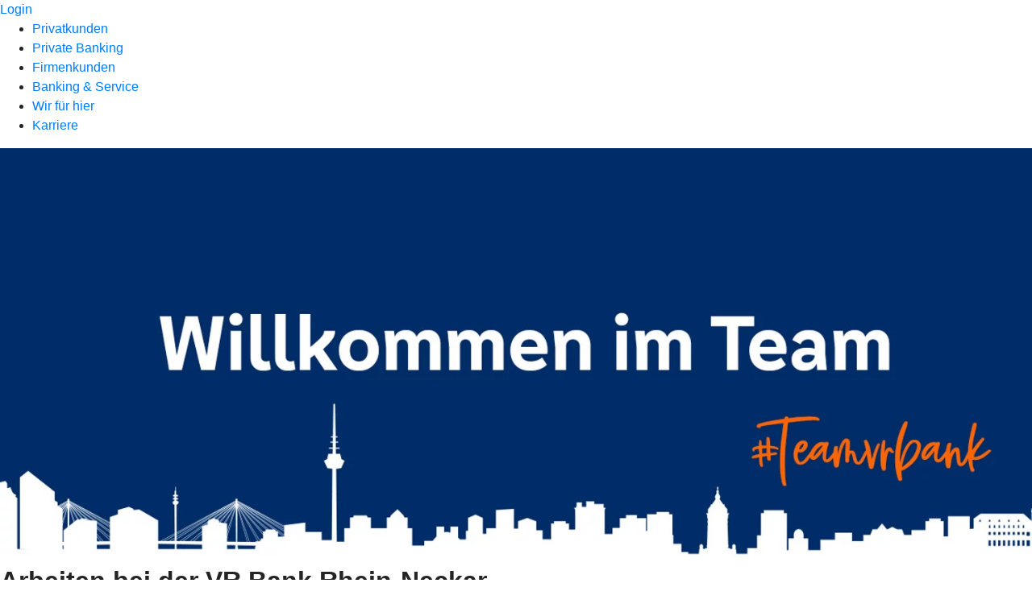

--- FILE ---
content_type: text/html
request_url: https://www.vrbank.de/karriere.html
body_size: 188039
content:
<!DOCTYPE html><html lang="de-DE"><head><script type="text/javascript" src="/ruxitagentjs_ICA7NVfqrux_10325251017120750.js" data-dtconfig="rid=RID_675145628|rpid=-1357946664|domain=vrbank.de|reportUrl=/rb_0133a78f-f5b1-4db1-823f-66ff76e5deae|uam=1|app=73333e4efdd05646|coo=1|owasp=1|featureHash=ICA7NVfqrux|rdnt=1|uxrgce=1|bp=3|cuc=j0no77zv|mel=100000|expw=1|dpvc=1|ssv=4|lastModification=1765917726802|tp=500,50,0|srbbv=2|agentUri=/ruxitagentjs_ICA7NVfqrux_10325251017120750.js"></script><meta charset="utf-8"><title>Karriere - VR Bank Rhein-Neckar</title><meta name="viewport" content="width=device-width,initial-scale=1"><meta name="portal_theme" content="0522_0"><meta name="domain" content=".vrbank.de"><meta property="og:title" content="Karriere"><meta name="google-site-verification" content="hsJqdrU0evGTpfFFlqrTziUCLe-HOweNM_vvxJ8XY88"><link rel="canonical" href="https://www.vrbank.de/karriere.html"><link rel="icon" href="https://atruvia.scene7.com/is/image/atruvia/favicon-9"><link rel="preload" href="/kf-theme/assets?f=assets/bundle_rel.css" type="text/css" as="style"><link rel="stylesheet" href="/kf-theme/assets?f=assets/bundle_rel.css" title="kf-theme-bundle"><link rel="preload" href="/kf-theme/assets?f=assets/0522_0.css&a=LIGHT" type="text/css" as="style"><link rel="stylesheet" href="/kf-theme/assets?f=assets/0522_0.css&a=LIGHT" type="text/css" id="theme-colors"><link rel="stylesheet" href="/styles.f3e8a5cbc7091186.css"><link rel="modulepreload" class="preloaded-external-script" href="/serviceproxy/nlm-marketing-ui/otLoader.js" data-automation-id="marketing-consent-manager" nonce="569302932425bb2bf344001e0862d4582e7c5c49" data-async><link rel="modulepreload" class="preloaded-external-script" href="/serviceproxy/nlm-marketing-ui/adlLoader.js" data-automation-id="marketing-tag-manager" nonce="64911eb4e2816a942fb86943a62dec47731bf85d" data-async><link rel="modulepreload" class="preloaded-external-script" href="/serviceproxy/nlm-marketing-ui/adobe-client-data-layer.min.js" data-automation-id="marketing-data-layer" nonce="49ad41019ab28caa6f2f038160cb1fdf96579123" data-async><link rel="modulepreload" class="preloaded-external-script" href="/serviceproxy/nlm-marketing-ui/otLoader.js" data-automation-id="marketing-consent-manager" nonce="56b36828e39f0137e875659c2d8d6ad1290bd989" data-async><link rel="modulepreload" class="preloaded-external-script" href="/serviceproxy/nlm-marketing-ui/adlLoader.js" data-automation-id="marketing-tag-manager" nonce="63b98e0a5cd80e363cd15d452e1e2fe6f5b70d7b" data-async><link rel="modulepreload" class="preloaded-external-script" href="/serviceproxy/nlm-marketing-ui/adobe-client-data-layer.min.js" data-automation-id="marketing-data-layer" nonce="f48be1ab6d966f5678392f0aa82ab46ca1fd32a7" data-async><link rel="modulepreload" class="preloaded-external-script" href="/serviceproxy/vac-chatui-homepage/main.js" data-automation-id="okpb-chatbot-scripts" nonce="70515fb8d11d5f8a9d05c21fa06cf8348b30c792" data-async><link rel="modulepreload" href="/serviceproxy/homepage-cms-renderer-ui/main.js" data-automation-id="cms-renderer-ultimate-script" async></head><body><hra-root data-build-tag="25.12.2" data-env="PROD" data-renderer="cms-renderer-ultimate"><header class="hp-header"><a href="/services_cloud/portal" class="hp-portal-link" target="_blank">Login</a><hra-header-nav><section slot="header-navigation"><nav class="hp-navigation" aria-label="Navigation"><ul class="nav-primary"><li><a href="/privatkunden.html" aria-label="Privatkunden">Privatkunden</a></li><li><a href="/private-banking.html" aria-label="Private Banking">Private Banking</a></li><li><a href="/firmenkunden.html" aria-label="Firmenkunden">Firmenkunden</a></li><li><a href="/banking-und-service.html" aria-label="Banking &amp; Service">Banking &amp; Service</a></li><li><a href="/wir-fuer-hier.html" aria-label="Wir für hier">Wir für hier</a></li><li class="active"><a href="/karriere.html" aria-label="Karriere">Karriere</a></li></ul></nav></section></hra-header-nav></header><main class="hp-main"><section class="render-containerClasses-container-xl render-containerClasses-pr-0 render-containerClasses-pl-0 render-cmsid-parsys_opener render-component-web-okp-opener-gerade-schraeg render-darstellung-gerade" data-cta-resource-type="opener" data-render-containerclasses="container-xl pr-0 pl-0" data-render-cmsid="parsys_opener" data-render-component="okp-opener-gerade-schraeg" data-render-darstellung="gerade"><article><picture><source media="(max-width: 599px)" srcset="https://atruvia.scene7.com/is/image/atruvia/Opener%20Gerade:3-2?wid=320&hei=2500&fit=constrain%2C1&dpr=off&network=on&bfc=on 320w, https://atruvia.scene7.com/is/image/atruvia/Opener%20Gerade:3-2?wid=480&hei=2500&fit=constrain%2C1&dpr=off&network=on&bfc=on 480w, https://atruvia.scene7.com/is/image/atruvia/Opener%20Gerade:3-2?wid=640&hei=2500&fit=constrain%2C1&dpr=off&network=on&bfc=on 640w, https://atruvia.scene7.com/is/image/atruvia/Opener%20Gerade:3-2?wid=800&hei=2500&fit=constrain%2C1&dpr=off&network=on&bfc=on 800w, https://atruvia.scene7.com/is/image/atruvia/Opener%20Gerade:3-2?wid=1000&hei=2500&fit=constrain%2C1&dpr=off&network=on&bfc=on 1000w, https://atruvia.scene7.com/is/image/atruvia/Opener%20Gerade:3-2?wid=1200&hei=2500&fit=constrain%2C1&dpr=off&network=on&bfc=on 1200w, https://atruvia.scene7.com/is/image/atruvia/Opener%20Gerade:3-2?wid=1400&hei=2500&fit=constrain%2C1&dpr=off&network=on&bfc=on 1400w" sizes="100vw"><source media="(min-width: 600px) and (max-width: 1023px)" srcset="https://atruvia.scene7.com/is/image/atruvia/Opener%20Gerade:3-2?wid=640&hei=2500&fit=constrain%2C1&dpr=off&network=on&bfc=on 640w, https://atruvia.scene7.com/is/image/atruvia/Opener%20Gerade:3-2?wid=768&hei=2500&fit=constrain%2C1&dpr=off&network=on&bfc=on 768w, https://atruvia.scene7.com/is/image/atruvia/Opener%20Gerade:3-2?wid=900&hei=2500&fit=constrain%2C1&dpr=off&network=on&bfc=on 900w, https://atruvia.scene7.com/is/image/atruvia/Opener%20Gerade:3-2?wid=1024&hei=2500&fit=constrain%2C1&dpr=off&network=on&bfc=on 1024w, https://atruvia.scene7.com/is/image/atruvia/Opener%20Gerade:3-2?wid=1280&hei=2500&fit=constrain%2C1&dpr=off&network=on&bfc=on 1280w, https://atruvia.scene7.com/is/image/atruvia/Opener%20Gerade:3-2?wid=1536&hei=2500&fit=constrain%2C1&dpr=off&network=on&bfc=on 1536w, https://atruvia.scene7.com/is/image/atruvia/Opener%20Gerade:3-2?wid=1792&hei=2500&fit=constrain%2C1&dpr=off&network=on&bfc=on 1792w, https://atruvia.scene7.com/is/image/atruvia/Opener%20Gerade:3-2?wid=2048&hei=2500&fit=constrain%2C1&dpr=off&network=on&bfc=on 2048w" sizes="100vw"><source media="(min-width: 1024px) and (max-width: 1199px)" srcset="https://atruvia.scene7.com/is/image/atruvia/Opener%20Gerade:5-2?wid=1200&hei=2500&fit=constrain%2C1&dpr=off&network=on&bfc=on 1200w, https://atruvia.scene7.com/is/image/atruvia/Opener%20Gerade:5-2?wid=1500&hei=2500&fit=constrain%2C1&dpr=off&network=on&bfc=on 1500w, https://atruvia.scene7.com/is/image/atruvia/Opener%20Gerade:5-2?wid=1800&hei=2500&fit=constrain%2C1&dpr=off&network=on&bfc=on 1800w, https://atruvia.scene7.com/is/image/atruvia/Opener%20Gerade:5-2?wid=2100&hei=2500&fit=constrain%2C1&dpr=off&network=on&bfc=on 2100w, https://atruvia.scene7.com/is/image/atruvia/Opener%20Gerade:5-2?wid=2400&hei=2500&fit=constrain%2C1&dpr=off&network=on&bfc=on 2400w" sizes="100vw"><source media="(min-width: 1200px) and (max-width: 1491px)" srcset="https://atruvia.scene7.com/is/image/atruvia/Opener%20Gerade:5-2?wid=1492&hei=2500&fit=constrain%2C1&dpr=off&network=on&bfc=on 1492w, https://atruvia.scene7.com/is/image/atruvia/Opener%20Gerade:5-2?wid=1865&hei=2500&fit=constrain%2C1&dpr=off&network=on&bfc=on 1865w, https://atruvia.scene7.com/is/image/atruvia/Opener%20Gerade:5-2?wid=2238&hei=2500&fit=constrain%2C1&dpr=off&network=on&bfc=on 2238w, https://atruvia.scene7.com/is/image/atruvia/Opener%20Gerade:5-2?wid=2611&hei=2500&fit=constrain%2C1&dpr=off&network=on&bfc=on 2611w, https://atruvia.scene7.com/is/image/atruvia/Opener%20Gerade:5-2?wid=2984&hei=2500&fit=constrain%2C1&dpr=off&network=on&bfc=on 2984w" sizes="100vw"><source media="(min-width: 1492px)" srcset="https://atruvia.scene7.com/is/image/atruvia/Opener%20Gerade:5-2?wid=1492&hei=2500&fit=constrain%2C1&dpr=off&network=on&bfc=on 1492w, https://atruvia.scene7.com/is/image/atruvia/Opener%20Gerade:5-2?wid=1865&hei=2500&fit=constrain%2C1&dpr=off&network=on&bfc=on 1865w, https://atruvia.scene7.com/is/image/atruvia/Opener%20Gerade:5-2?wid=2238&hei=2500&fit=constrain%2C1&dpr=off&network=on&bfc=on 2238w, https://atruvia.scene7.com/is/image/atruvia/Opener%20Gerade:5-2?wid=2611&hei=2500&fit=constrain%2C1&dpr=off&network=on&bfc=on 2611w, https://atruvia.scene7.com/is/image/atruvia/Opener%20Gerade:5-2?wid=2984&hei=2500&fit=constrain%2C1&dpr=off&network=on&bfc=on 2984w" sizes="1492px"><img src="https://atruvia.scene7.com/is/image/atruvia/Opener%20Gerade:3-2?wid&#x3D;320&amp;hei&#x3D;2500&amp;fit&#x3D;constrain%2C1&amp;dpr&#x3D;off&amp;network&#x3D;on&amp;bfc&#x3D;on" alt="Bild mit der Aufschrift &quot;Willkommen im Team&quot; " title="Bild mit der Aufschrift &quot;Willkommen im Team&quot; " class="image opener-gerade-schraeg-image"></picture></article></section><div class="render-containerClasses-container render-cmsid-parsys_text_528083666 render-component-web-okp-text" data-cta-resource-type="text" data-render-containerclasses="container" data-render-cmsid="parsys_text_528083666" data-render-component="okp-text"><h1>Arbeiten bei der VR Bank Rhein-Neckar</h1><p>Wir sind eine der größten Volks- und Raiffeisenbanken Deutschlands – und mehr als nur eine Bank. Als genossenschaftliche Bank gehören wir unseren Mitgliedern, sind sozial engagiert und setzen uns nachhaltig für unsere Region ein.</p><p>Krawattenzwang und Sie-Kultur? Nicht bei uns!<br>Bei uns arbeiten 600 verschiedene Persönlichkeiten, ob im Polo, Shirt oder Anzug. Eine kollegiale Du-Kultur und ein kameradschaftliches Miteinander prägen unser Haus – ganz nach dem Motto: „VR Bank ist mehr, als nur zu arbeiten, um zu leben.“ Werde auch du Teil unseres Teams und gestalte mit uns gemeinsam den Erfolg!</p></div><article class="render-containerClasses-container render-cmsid-parsys_stickybar render-component-web-okp-sticky-bar render-cta-true render-type-primary" data-cta-resource-type="stickybar" data-render-containerclasses="container" data-render-cmsid="parsys_stickybar" data-render-component="okp-sticky-bar" data-render-cta="true" data-render-type="primary"><nav><ul class="cms-list"><li class="render-tabid-parsys_teaser5050">Stellenangebote</li><li class="render-tabid-parsys_text">Deine Vorteile</li><li class="render-tabid-parsys_text_2122424036">Werde Teil des Teams</li></ul></nav><a href="https://vrbank.helixjobs.com/_/joblist" target="_self" title="Direkt zu den Stellenangebote" tabindex="-1" class="cms-button render-containerClasses-container render-type-primary"><figure><i class="cms-icon" hidden>ic_pfeil_rechts_24</i><figcaption class="cms-label">Direkt zu den Stellenangebote</figcaption></figure></a></article><section class="render-containerClasses-container render-cmsid-parsys_teaser5050 render-component-web-okp-teaser-50-50 render-backgroundColor-keine render-type-primary render-position-pos-left" data-cta-resource-type="teaser5050" data-render-containerclasses="container" data-render-cmsid="parsys_teaser5050" data-render-component="okp-teaser-50-50" data-render-position="pos-left" data-render-backgroundcolor="keine" data-render-type="primary"><article><picture><source media="(max-width: 599px)" srcset="https://atruvia.scene7.com/is/image/atruvia/401_Schule_Schulabschluss_Jugendliche_RGB-7:3-2?wid=320&hei=2500&fit=constrain%2C1&dpr=off&network=on&bfc=on 320w, https://atruvia.scene7.com/is/image/atruvia/401_Schule_Schulabschluss_Jugendliche_RGB-7:3-2?wid=480&hei=2500&fit=constrain%2C1&dpr=off&network=on&bfc=on 480w, https://atruvia.scene7.com/is/image/atruvia/401_Schule_Schulabschluss_Jugendliche_RGB-7:3-2?wid=640&hei=2500&fit=constrain%2C1&dpr=off&network=on&bfc=on 640w, https://atruvia.scene7.com/is/image/atruvia/401_Schule_Schulabschluss_Jugendliche_RGB-7:3-2?wid=800&hei=2500&fit=constrain%2C1&dpr=off&network=on&bfc=on 800w, https://atruvia.scene7.com/is/image/atruvia/401_Schule_Schulabschluss_Jugendliche_RGB-7:3-2?wid=1000&hei=2500&fit=constrain%2C1&dpr=off&network=on&bfc=on 1000w, https://atruvia.scene7.com/is/image/atruvia/401_Schule_Schulabschluss_Jugendliche_RGB-7:3-2?wid=1200&hei=2500&fit=constrain%2C1&dpr=off&network=on&bfc=on 1200w, https://atruvia.scene7.com/is/image/atruvia/401_Schule_Schulabschluss_Jugendliche_RGB-7:3-2?wid=1400&hei=2500&fit=constrain%2C1&dpr=off&network=on&bfc=on 1400w" sizes="100vw"><source media="(min-width: 600px) and (max-width: 1023px)" srcset="https://atruvia.scene7.com/is/image/atruvia/401_Schule_Schulabschluss_Jugendliche_RGB-7:3-2?wid=640&hei=2500&fit=constrain%2C1&dpr=off&network=on&bfc=on 640w, https://atruvia.scene7.com/is/image/atruvia/401_Schule_Schulabschluss_Jugendliche_RGB-7:3-2?wid=768&hei=2500&fit=constrain%2C1&dpr=off&network=on&bfc=on 768w, https://atruvia.scene7.com/is/image/atruvia/401_Schule_Schulabschluss_Jugendliche_RGB-7:3-2?wid=900&hei=2500&fit=constrain%2C1&dpr=off&network=on&bfc=on 900w, https://atruvia.scene7.com/is/image/atruvia/401_Schule_Schulabschluss_Jugendliche_RGB-7:3-2?wid=1024&hei=2500&fit=constrain%2C1&dpr=off&network=on&bfc=on 1024w, https://atruvia.scene7.com/is/image/atruvia/401_Schule_Schulabschluss_Jugendliche_RGB-7:3-2?wid=1280&hei=2500&fit=constrain%2C1&dpr=off&network=on&bfc=on 1280w, https://atruvia.scene7.com/is/image/atruvia/401_Schule_Schulabschluss_Jugendliche_RGB-7:3-2?wid=1536&hei=2500&fit=constrain%2C1&dpr=off&network=on&bfc=on 1536w, https://atruvia.scene7.com/is/image/atruvia/401_Schule_Schulabschluss_Jugendliche_RGB-7:3-2?wid=1792&hei=2500&fit=constrain%2C1&dpr=off&network=on&bfc=on 1792w, https://atruvia.scene7.com/is/image/atruvia/401_Schule_Schulabschluss_Jugendliche_RGB-7:3-2?wid=2048&hei=2500&fit=constrain%2C1&dpr=off&network=on&bfc=on 2048w" sizes="50vw"><source media="(min-width: 1024px) and (max-width: 1199px)" srcset="https://atruvia.scene7.com/is/image/atruvia/401_Schule_Schulabschluss_Jugendliche_RGB-7:3-2?wid=600&hei=2500&fit=constrain%2C1&dpr=off&network=on&bfc=on 600w, https://atruvia.scene7.com/is/image/atruvia/401_Schule_Schulabschluss_Jugendliche_RGB-7:3-2?wid=1200&hei=2500&fit=constrain%2C1&dpr=off&network=on&bfc=on 1200w, https://atruvia.scene7.com/is/image/atruvia/401_Schule_Schulabschluss_Jugendliche_RGB-7:3-2?wid=1500&hei=2500&fit=constrain%2C1&dpr=off&network=on&bfc=on 1500w, https://atruvia.scene7.com/is/image/atruvia/401_Schule_Schulabschluss_Jugendliche_RGB-7:3-2?wid=1800&hei=2500&fit=constrain%2C1&dpr=off&network=on&bfc=on 1800w, https://atruvia.scene7.com/is/image/atruvia/401_Schule_Schulabschluss_Jugendliche_RGB-7:3-2?wid=2100&hei=2500&fit=constrain%2C1&dpr=off&network=on&bfc=on 2100w, https://atruvia.scene7.com/is/image/atruvia/401_Schule_Schulabschluss_Jugendliche_RGB-7:3-2?wid=2400&hei=2500&fit=constrain%2C1&dpr=off&network=on&bfc=on 2400w" sizes="50vw"><source media="(min-width: 1200px) and (max-width: 1491px)" srcset="https://atruvia.scene7.com/is/image/atruvia/401_Schule_Schulabschluss_Jugendliche_RGB-7:3-2?wid=746&hei=2500&fit=constrain%2C1&dpr=off&network=on&bfc=on 746w, https://atruvia.scene7.com/is/image/atruvia/401_Schule_Schulabschluss_Jugendliche_RGB-7:3-2?wid=1120&hei=2500&fit=constrain%2C1&dpr=off&network=on&bfc=on 1120w, https://atruvia.scene7.com/is/image/atruvia/401_Schule_Schulabschluss_Jugendliche_RGB-7:3-2?wid=1492&hei=2500&fit=constrain%2C1&dpr=off&network=on&bfc=on 1492w, https://atruvia.scene7.com/is/image/atruvia/401_Schule_Schulabschluss_Jugendliche_RGB-7:3-2?wid=1865&hei=2500&fit=constrain%2C1&dpr=off&network=on&bfc=on 1865w, https://atruvia.scene7.com/is/image/atruvia/401_Schule_Schulabschluss_Jugendliche_RGB-7:3-2?wid=2238&hei=2500&fit=constrain%2C1&dpr=off&network=on&bfc=on 2238w, https://atruvia.scene7.com/is/image/atruvia/401_Schule_Schulabschluss_Jugendliche_RGB-7:3-2?wid=2611&hei=2500&fit=constrain%2C1&dpr=off&network=on&bfc=on 2611w, https://atruvia.scene7.com/is/image/atruvia/401_Schule_Schulabschluss_Jugendliche_RGB-7:3-2?wid=2984&hei=2500&fit=constrain%2C1&dpr=off&network=on&bfc=on 2984w" sizes="50vw"><source media="(min-width: 1492px)" srcset="https://atruvia.scene7.com/is/image/atruvia/401_Schule_Schulabschluss_Jugendliche_RGB-7:3-2?wid=746&hei=2500&fit=constrain%2C1&dpr=off&network=on&bfc=on 746w, https://atruvia.scene7.com/is/image/atruvia/401_Schule_Schulabschluss_Jugendliche_RGB-7:3-2?wid=1120&hei=2500&fit=constrain%2C1&dpr=off&network=on&bfc=on 1120w, https://atruvia.scene7.com/is/image/atruvia/401_Schule_Schulabschluss_Jugendliche_RGB-7:3-2?wid=1492&hei=2500&fit=constrain%2C1&dpr=off&network=on&bfc=on 1492w, https://atruvia.scene7.com/is/image/atruvia/401_Schule_Schulabschluss_Jugendliche_RGB-7:3-2?wid=1865&hei=2500&fit=constrain%2C1&dpr=off&network=on&bfc=on 1865w, https://atruvia.scene7.com/is/image/atruvia/401_Schule_Schulabschluss_Jugendliche_RGB-7:3-2?wid=2238&hei=2500&fit=constrain%2C1&dpr=off&network=on&bfc=on 2238w, https://atruvia.scene7.com/is/image/atruvia/401_Schule_Schulabschluss_Jugendliche_RGB-7:3-2?wid=2611&hei=2500&fit=constrain%2C1&dpr=off&network=on&bfc=on 2611w, https://atruvia.scene7.com/is/image/atruvia/401_Schule_Schulabschluss_Jugendliche_RGB-7:3-2?wid=2984&hei=2500&fit=constrain%2C1&dpr=off&network=on&bfc=on 2984w" sizes="746px"><img src="https://atruvia.scene7.com/is/image/atruvia/401_Schule_Schulabschluss_Jugendliche_RGB-7:3-2?wid&#x3D;320&amp;hei&#x3D;2500&amp;fit&#x3D;constrain%2C1&amp;dpr&#x3D;off&amp;network&#x3D;on&amp;bfc&#x3D;on" alt="Schüler in einem Klassenraum mit Laptops" title="Schüler in einem Klassenraum mit Laptops"></picture><h2 class="cms-header">Schüler und Schülerinnen</h2><div class="cms-text render-containerClasses-container"><p><b>Ausbildung &amp; Duales Studium</b></p><p>Bei uns lernst du von Anfang an praxisnah, übernimmst Verantwortung und erhältst tiefe Einblicke in die Welt der Finanzen. Wir begleiten dich auf deinem Weg und unterstützen dich dabei, deine Stärken zu entdecken und zu entwickeln. Komm ins Team und leg den Grundstein für deine Zukunft!</p></div><a href="https://vrbank.helixjobs.com/Ausbildung/career" target="_blank" title="Zur Ausbildung &amp; Dualem Studium" tabindex="-1" class="cms-button render-containerClasses-container render-backgroundColor-keine render-type-primary render-position-pos-left"><span class="cms-label">Zur Ausbildung &amp; Dualem Studium</span></a></article></section><section class="render-containerClasses-container render-cmsid-parsys_teaser5050_copy render-component-web-okp-teaser-50-50 render-backgroundColor-keine render-type-primary render-position-pos-left" data-cta-resource-type="teaser5050" data-render-containerclasses="container" data-render-cmsid="parsys_teaser5050_copy" data-render-component="okp-teaser-50-50" data-render-position="pos-left" data-render-backgroundcolor="keine" data-render-type="primary"><article><picture><source media="(max-width: 599px)" srcset="https://atruvia.scene7.com/is/image/atruvia/423_Gruppe_Mann_Frau_RGB-5:3-2?wid=320&hei=2500&fit=constrain%2C1&dpr=off&network=on&bfc=on 320w, https://atruvia.scene7.com/is/image/atruvia/423_Gruppe_Mann_Frau_RGB-5:3-2?wid=480&hei=2500&fit=constrain%2C1&dpr=off&network=on&bfc=on 480w, https://atruvia.scene7.com/is/image/atruvia/423_Gruppe_Mann_Frau_RGB-5:3-2?wid=640&hei=2500&fit=constrain%2C1&dpr=off&network=on&bfc=on 640w, https://atruvia.scene7.com/is/image/atruvia/423_Gruppe_Mann_Frau_RGB-5:3-2?wid=800&hei=2500&fit=constrain%2C1&dpr=off&network=on&bfc=on 800w, https://atruvia.scene7.com/is/image/atruvia/423_Gruppe_Mann_Frau_RGB-5:3-2?wid=1000&hei=2500&fit=constrain%2C1&dpr=off&network=on&bfc=on 1000w, https://atruvia.scene7.com/is/image/atruvia/423_Gruppe_Mann_Frau_RGB-5:3-2?wid=1200&hei=2500&fit=constrain%2C1&dpr=off&network=on&bfc=on 1200w, https://atruvia.scene7.com/is/image/atruvia/423_Gruppe_Mann_Frau_RGB-5:3-2?wid=1400&hei=2500&fit=constrain%2C1&dpr=off&network=on&bfc=on 1400w" sizes="100vw"><source media="(min-width: 600px) and (max-width: 1023px)" srcset="https://atruvia.scene7.com/is/image/atruvia/423_Gruppe_Mann_Frau_RGB-5:3-2?wid=640&hei=2500&fit=constrain%2C1&dpr=off&network=on&bfc=on 640w, https://atruvia.scene7.com/is/image/atruvia/423_Gruppe_Mann_Frau_RGB-5:3-2?wid=768&hei=2500&fit=constrain%2C1&dpr=off&network=on&bfc=on 768w, https://atruvia.scene7.com/is/image/atruvia/423_Gruppe_Mann_Frau_RGB-5:3-2?wid=900&hei=2500&fit=constrain%2C1&dpr=off&network=on&bfc=on 900w, https://atruvia.scene7.com/is/image/atruvia/423_Gruppe_Mann_Frau_RGB-5:3-2?wid=1024&hei=2500&fit=constrain%2C1&dpr=off&network=on&bfc=on 1024w, https://atruvia.scene7.com/is/image/atruvia/423_Gruppe_Mann_Frau_RGB-5:3-2?wid=1280&hei=2500&fit=constrain%2C1&dpr=off&network=on&bfc=on 1280w, https://atruvia.scene7.com/is/image/atruvia/423_Gruppe_Mann_Frau_RGB-5:3-2?wid=1536&hei=2500&fit=constrain%2C1&dpr=off&network=on&bfc=on 1536w, https://atruvia.scene7.com/is/image/atruvia/423_Gruppe_Mann_Frau_RGB-5:3-2?wid=1792&hei=2500&fit=constrain%2C1&dpr=off&network=on&bfc=on 1792w, https://atruvia.scene7.com/is/image/atruvia/423_Gruppe_Mann_Frau_RGB-5:3-2?wid=2048&hei=2500&fit=constrain%2C1&dpr=off&network=on&bfc=on 2048w" sizes="50vw"><source media="(min-width: 1024px) and (max-width: 1199px)" srcset="https://atruvia.scene7.com/is/image/atruvia/423_Gruppe_Mann_Frau_RGB-5:3-2?wid=600&hei=2500&fit=constrain%2C1&dpr=off&network=on&bfc=on 600w, https://atruvia.scene7.com/is/image/atruvia/423_Gruppe_Mann_Frau_RGB-5:3-2?wid=1200&hei=2500&fit=constrain%2C1&dpr=off&network=on&bfc=on 1200w, https://atruvia.scene7.com/is/image/atruvia/423_Gruppe_Mann_Frau_RGB-5:3-2?wid=1500&hei=2500&fit=constrain%2C1&dpr=off&network=on&bfc=on 1500w, https://atruvia.scene7.com/is/image/atruvia/423_Gruppe_Mann_Frau_RGB-5:3-2?wid=1800&hei=2500&fit=constrain%2C1&dpr=off&network=on&bfc=on 1800w, https://atruvia.scene7.com/is/image/atruvia/423_Gruppe_Mann_Frau_RGB-5:3-2?wid=2100&hei=2500&fit=constrain%2C1&dpr=off&network=on&bfc=on 2100w, https://atruvia.scene7.com/is/image/atruvia/423_Gruppe_Mann_Frau_RGB-5:3-2?wid=2400&hei=2500&fit=constrain%2C1&dpr=off&network=on&bfc=on 2400w" sizes="50vw"><source media="(min-width: 1200px) and (max-width: 1491px)" srcset="https://atruvia.scene7.com/is/image/atruvia/423_Gruppe_Mann_Frau_RGB-5:3-2?wid=746&hei=2500&fit=constrain%2C1&dpr=off&network=on&bfc=on 746w, https://atruvia.scene7.com/is/image/atruvia/423_Gruppe_Mann_Frau_RGB-5:3-2?wid=1120&hei=2500&fit=constrain%2C1&dpr=off&network=on&bfc=on 1120w, https://atruvia.scene7.com/is/image/atruvia/423_Gruppe_Mann_Frau_RGB-5:3-2?wid=1492&hei=2500&fit=constrain%2C1&dpr=off&network=on&bfc=on 1492w, https://atruvia.scene7.com/is/image/atruvia/423_Gruppe_Mann_Frau_RGB-5:3-2?wid=1865&hei=2500&fit=constrain%2C1&dpr=off&network=on&bfc=on 1865w, https://atruvia.scene7.com/is/image/atruvia/423_Gruppe_Mann_Frau_RGB-5:3-2?wid=2238&hei=2500&fit=constrain%2C1&dpr=off&network=on&bfc=on 2238w, https://atruvia.scene7.com/is/image/atruvia/423_Gruppe_Mann_Frau_RGB-5:3-2?wid=2611&hei=2500&fit=constrain%2C1&dpr=off&network=on&bfc=on 2611w, https://atruvia.scene7.com/is/image/atruvia/423_Gruppe_Mann_Frau_RGB-5:3-2?wid=2984&hei=2500&fit=constrain%2C1&dpr=off&network=on&bfc=on 2984w" sizes="50vw"><source media="(min-width: 1492px)" srcset="https://atruvia.scene7.com/is/image/atruvia/423_Gruppe_Mann_Frau_RGB-5:3-2?wid=746&hei=2500&fit=constrain%2C1&dpr=off&network=on&bfc=on 746w, https://atruvia.scene7.com/is/image/atruvia/423_Gruppe_Mann_Frau_RGB-5:3-2?wid=1120&hei=2500&fit=constrain%2C1&dpr=off&network=on&bfc=on 1120w, https://atruvia.scene7.com/is/image/atruvia/423_Gruppe_Mann_Frau_RGB-5:3-2?wid=1492&hei=2500&fit=constrain%2C1&dpr=off&network=on&bfc=on 1492w, https://atruvia.scene7.com/is/image/atruvia/423_Gruppe_Mann_Frau_RGB-5:3-2?wid=1865&hei=2500&fit=constrain%2C1&dpr=off&network=on&bfc=on 1865w, https://atruvia.scene7.com/is/image/atruvia/423_Gruppe_Mann_Frau_RGB-5:3-2?wid=2238&hei=2500&fit=constrain%2C1&dpr=off&network=on&bfc=on 2238w, https://atruvia.scene7.com/is/image/atruvia/423_Gruppe_Mann_Frau_RGB-5:3-2?wid=2611&hei=2500&fit=constrain%2C1&dpr=off&network=on&bfc=on 2611w, https://atruvia.scene7.com/is/image/atruvia/423_Gruppe_Mann_Frau_RGB-5:3-2?wid=2984&hei=2500&fit=constrain%2C1&dpr=off&network=on&bfc=on 2984w" sizes="746px"><img src="https://atruvia.scene7.com/is/image/atruvia/423_Gruppe_Mann_Frau_RGB-5:3-2?wid&#x3D;320&amp;hei&#x3D;2500&amp;fit&#x3D;constrain%2C1&amp;dpr&#x3D;off&amp;network&#x3D;on&amp;bfc&#x3D;on" alt="Schüler in einem Klassenraum mit Laptops" title="Schüler in einem Klassenraum mit Laptops"></picture><h2 class="cms-header">Berufseinsteiger</h2><div class="cms-text render-containerClasses-container"><p><b>Dein Start in die Berufswelt</b></p><p>Bereit für den nächsten Schritt? Bei uns findest du spannende Karrierechancen als junges Talent. Wir fördern deine Entwicklung und bieten dir spannende Perspektiven in einer kollegialen, offenen Arbeitsatmosphäre. Entdecke deine Möglichkeiten und werde Teil unseres Teams!</p></div><a href="https://vrbank.helixjobs.com/_/joblist" target="_blank" title="Zu den Stellen für Berufseinsteiger" tabindex="-1" class="cms-button render-containerClasses-container render-backgroundColor-keine render-type-primary render-position-pos-left"><span class="cms-label">Zu den Stellen für Berufseinsteiger</span></a></article></section><section class="render-containerClasses-container render-cmsid-parsys_teaser5050_copy_copy render-component-web-okp-teaser-50-50 render-backgroundColor-keine render-type-primary render-position-pos-left" data-cta-resource-type="teaser5050" data-render-containerclasses="container" data-render-cmsid="parsys_teaser5050_copy_copy" data-render-component="okp-teaser-50-50" data-render-position="pos-left" data-render-backgroundcolor="keine" data-render-type="primary"><article><picture><source media="(max-width: 599px)" srcset="https://atruvia.scene7.com/is/image/atruvia/296_Buero_Beratung_Mann_Frau__RGB:3-2?wid=320&hei=2500&fit=constrain%2C1&dpr=off&network=on&bfc=on 320w, https://atruvia.scene7.com/is/image/atruvia/296_Buero_Beratung_Mann_Frau__RGB:3-2?wid=480&hei=2500&fit=constrain%2C1&dpr=off&network=on&bfc=on 480w, https://atruvia.scene7.com/is/image/atruvia/296_Buero_Beratung_Mann_Frau__RGB:3-2?wid=640&hei=2500&fit=constrain%2C1&dpr=off&network=on&bfc=on 640w, https://atruvia.scene7.com/is/image/atruvia/296_Buero_Beratung_Mann_Frau__RGB:3-2?wid=800&hei=2500&fit=constrain%2C1&dpr=off&network=on&bfc=on 800w, https://atruvia.scene7.com/is/image/atruvia/296_Buero_Beratung_Mann_Frau__RGB:3-2?wid=1000&hei=2500&fit=constrain%2C1&dpr=off&network=on&bfc=on 1000w, https://atruvia.scene7.com/is/image/atruvia/296_Buero_Beratung_Mann_Frau__RGB:3-2?wid=1200&hei=2500&fit=constrain%2C1&dpr=off&network=on&bfc=on 1200w, https://atruvia.scene7.com/is/image/atruvia/296_Buero_Beratung_Mann_Frau__RGB:3-2?wid=1400&hei=2500&fit=constrain%2C1&dpr=off&network=on&bfc=on 1400w" sizes="100vw"><source media="(min-width: 600px) and (max-width: 1023px)" srcset="https://atruvia.scene7.com/is/image/atruvia/296_Buero_Beratung_Mann_Frau__RGB:3-2?wid=640&hei=2500&fit=constrain%2C1&dpr=off&network=on&bfc=on 640w, https://atruvia.scene7.com/is/image/atruvia/296_Buero_Beratung_Mann_Frau__RGB:3-2?wid=768&hei=2500&fit=constrain%2C1&dpr=off&network=on&bfc=on 768w, https://atruvia.scene7.com/is/image/atruvia/296_Buero_Beratung_Mann_Frau__RGB:3-2?wid=900&hei=2500&fit=constrain%2C1&dpr=off&network=on&bfc=on 900w, https://atruvia.scene7.com/is/image/atruvia/296_Buero_Beratung_Mann_Frau__RGB:3-2?wid=1024&hei=2500&fit=constrain%2C1&dpr=off&network=on&bfc=on 1024w, https://atruvia.scene7.com/is/image/atruvia/296_Buero_Beratung_Mann_Frau__RGB:3-2?wid=1280&hei=2500&fit=constrain%2C1&dpr=off&network=on&bfc=on 1280w, https://atruvia.scene7.com/is/image/atruvia/296_Buero_Beratung_Mann_Frau__RGB:3-2?wid=1536&hei=2500&fit=constrain%2C1&dpr=off&network=on&bfc=on 1536w, https://atruvia.scene7.com/is/image/atruvia/296_Buero_Beratung_Mann_Frau__RGB:3-2?wid=1792&hei=2500&fit=constrain%2C1&dpr=off&network=on&bfc=on 1792w, https://atruvia.scene7.com/is/image/atruvia/296_Buero_Beratung_Mann_Frau__RGB:3-2?wid=2048&hei=2500&fit=constrain%2C1&dpr=off&network=on&bfc=on 2048w" sizes="50vw"><source media="(min-width: 1024px) and (max-width: 1199px)" srcset="https://atruvia.scene7.com/is/image/atruvia/296_Buero_Beratung_Mann_Frau__RGB:3-2?wid=600&hei=2500&fit=constrain%2C1&dpr=off&network=on&bfc=on 600w, https://atruvia.scene7.com/is/image/atruvia/296_Buero_Beratung_Mann_Frau__RGB:3-2?wid=1200&hei=2500&fit=constrain%2C1&dpr=off&network=on&bfc=on 1200w, https://atruvia.scene7.com/is/image/atruvia/296_Buero_Beratung_Mann_Frau__RGB:3-2?wid=1500&hei=2500&fit=constrain%2C1&dpr=off&network=on&bfc=on 1500w, https://atruvia.scene7.com/is/image/atruvia/296_Buero_Beratung_Mann_Frau__RGB:3-2?wid=1800&hei=2500&fit=constrain%2C1&dpr=off&network=on&bfc=on 1800w, https://atruvia.scene7.com/is/image/atruvia/296_Buero_Beratung_Mann_Frau__RGB:3-2?wid=2100&hei=2500&fit=constrain%2C1&dpr=off&network=on&bfc=on 2100w, https://atruvia.scene7.com/is/image/atruvia/296_Buero_Beratung_Mann_Frau__RGB:3-2?wid=2400&hei=2500&fit=constrain%2C1&dpr=off&network=on&bfc=on 2400w" sizes="50vw"><source media="(min-width: 1200px) and (max-width: 1491px)" srcset="https://atruvia.scene7.com/is/image/atruvia/296_Buero_Beratung_Mann_Frau__RGB:3-2?wid=746&hei=2500&fit=constrain%2C1&dpr=off&network=on&bfc=on 746w, https://atruvia.scene7.com/is/image/atruvia/296_Buero_Beratung_Mann_Frau__RGB:3-2?wid=1120&hei=2500&fit=constrain%2C1&dpr=off&network=on&bfc=on 1120w, https://atruvia.scene7.com/is/image/atruvia/296_Buero_Beratung_Mann_Frau__RGB:3-2?wid=1492&hei=2500&fit=constrain%2C1&dpr=off&network=on&bfc=on 1492w, https://atruvia.scene7.com/is/image/atruvia/296_Buero_Beratung_Mann_Frau__RGB:3-2?wid=1865&hei=2500&fit=constrain%2C1&dpr=off&network=on&bfc=on 1865w, https://atruvia.scene7.com/is/image/atruvia/296_Buero_Beratung_Mann_Frau__RGB:3-2?wid=2238&hei=2500&fit=constrain%2C1&dpr=off&network=on&bfc=on 2238w, https://atruvia.scene7.com/is/image/atruvia/296_Buero_Beratung_Mann_Frau__RGB:3-2?wid=2611&hei=2500&fit=constrain%2C1&dpr=off&network=on&bfc=on 2611w, https://atruvia.scene7.com/is/image/atruvia/296_Buero_Beratung_Mann_Frau__RGB:3-2?wid=2984&hei=2500&fit=constrain%2C1&dpr=off&network=on&bfc=on 2984w" sizes="50vw"><source media="(min-width: 1492px)" srcset="https://atruvia.scene7.com/is/image/atruvia/296_Buero_Beratung_Mann_Frau__RGB:3-2?wid=746&hei=2500&fit=constrain%2C1&dpr=off&network=on&bfc=on 746w, https://atruvia.scene7.com/is/image/atruvia/296_Buero_Beratung_Mann_Frau__RGB:3-2?wid=1120&hei=2500&fit=constrain%2C1&dpr=off&network=on&bfc=on 1120w, https://atruvia.scene7.com/is/image/atruvia/296_Buero_Beratung_Mann_Frau__RGB:3-2?wid=1492&hei=2500&fit=constrain%2C1&dpr=off&network=on&bfc=on 1492w, https://atruvia.scene7.com/is/image/atruvia/296_Buero_Beratung_Mann_Frau__RGB:3-2?wid=1865&hei=2500&fit=constrain%2C1&dpr=off&network=on&bfc=on 1865w, https://atruvia.scene7.com/is/image/atruvia/296_Buero_Beratung_Mann_Frau__RGB:3-2?wid=2238&hei=2500&fit=constrain%2C1&dpr=off&network=on&bfc=on 2238w, https://atruvia.scene7.com/is/image/atruvia/296_Buero_Beratung_Mann_Frau__RGB:3-2?wid=2611&hei=2500&fit=constrain%2C1&dpr=off&network=on&bfc=on 2611w, https://atruvia.scene7.com/is/image/atruvia/296_Buero_Beratung_Mann_Frau__RGB:3-2?wid=2984&hei=2500&fit=constrain%2C1&dpr=off&network=on&bfc=on 2984w" sizes="746px"><img src="https://atruvia.scene7.com/is/image/atruvia/296_Buero_Beratung_Mann_Frau__RGB:3-2?wid&#x3D;320&amp;hei&#x3D;2500&amp;fit&#x3D;constrain%2C1&amp;dpr&#x3D;off&amp;network&#x3D;on&amp;bfc&#x3D;on" alt="Schüler in einem Klassenraum mit Laptops" title="Schüler in einem Klassenraum mit Laptops"></picture><h2 class="cms-header">Berufserfahrene</h2><div class="cms-text render-containerClasses-container"><p><b>Fach- und Führungskräfte</b></p><p>Du bringst Erfahrung und Know-how mit und suchst die nächste Herausforderung oder neue Karrierewege? Bei uns bist du richtig und kannst deine Expertise einbringen und Verantwortung übernehmen. Nutze deine Expertise und wachse mit uns!</p></div><a href="https://vrbank.helixjobs.com/_/joblist" target="_blank" title="Zu den Stellen für Berufserfahrene" tabindex="-1" class="cms-button render-containerClasses-container render-backgroundColor-keine render-type-primary render-position-pos-left"><span class="cms-label">Zu den Stellen für Berufserfahrene</span></a></article></section><div class="render-containerClasses-container render-cmsid-parsys_text render-component-web-okp-text" data-cta-resource-type="text" data-render-containerclasses="container" data-render-cmsid="parsys_text" data-render-component="okp-text"><h2>Vorteile für unsere Mitarbeitenden</h2></div><div class="render-containerClasses-container render-cmsid-parsys_layout render-component-web-okp-layout render-topLevel-true render-backgroundColor-none render-layoutWidth-col-md render-direction-row render-flexClasses-justify-content-start render-flexClasses-align-items-stretch render-paddingStyle-padding-top-m render-paddingStyle-padding-right-none render-paddingStyle-padding-bottom-m render-paddingStyle-padding-left-none" data-cta-resource-type="layout" data-render-containerclasses="container" data-render-cmsid="parsys_layout" data-render-component="okp-layout" data-render-toplevel="true" data-render-backgroundcolor="none" data-render-layoutwidth="col-md" data-render-direction="row" data-render-flexclasses="justify-content-start align-items-stretch" data-render-paddingstyle="padding-top-m padding-right-none padding-bottom-m padding-left-none"><article class="render-layoutClasses-col-md-4 render-cmsid-parsys_layout_featurebox render-component-web-okp-feature-box render-outline-false render-hintergrund-hell render-textAlign-center render-mediaType-bild render-variante-center" data-cta-resource-type="featurebox" data-render-layoutclasses="col-md-4" data-render-cmsid="parsys_layout_featurebox" data-render-component="okp-feature-box" data-render-outline="false" data-render-hintergrund="hell" data-render-textalign="center" data-render-mediatype="bild" data-render-variante="center"><img src="https://atruvia.scene7.com/is/image/atruvia/Mobiles%20Arbeiten?ts&#x3D;1766003408648&amp;wid&#x3D;231&amp;hei&#x3D;96&amp;fit&#x3D;constrain%2C1&amp;dpr&#x3D;on&amp;network&#x3D;on&amp;bfc&#x3D;on" alt="Haus Icon" title="Haus Icon" width="231" height="96" class="cms-image legacy"><h2 class="cms-title">Mobiles und flexibles Arbeiten</h2><div class="cms-text render-layoutClasses-col-md-4"><p>Bei uns kannst du deine Arbeitszeiten flexibel gestalten und hast die Möglichkeit zum mobilen Arbeiten. Sollte mobiles Arbeiten in deinem Stellenprofil nicht möglich sein, bekommst du von uns weitere Urlaubstage on top!</p></div></article><article class="render-layoutClasses-col-md-4 render-cmsid-parsys_layout_featurebox_copy render-component-web-okp-feature-box render-outline-false render-hintergrund-hell render-textAlign-center render-mediaType-bild render-variante-center" data-cta-resource-type="featurebox" data-render-layoutclasses="col-md-4" data-render-cmsid="parsys_layout_featurebox_copy" data-render-component="okp-feature-box" data-render-outline="false" data-render-hintergrund="hell" data-render-textalign="center" data-render-mediatype="bild" data-render-variante="center"><img src="https://atruvia.scene7.com/is/image/atruvia/WorkLifeBalance?ts&#x3D;1766003408649&amp;wid&#x3D;231&amp;hei&#x3D;96&amp;fit&#x3D;constrain%2C1&amp;dpr&#x3D;on&amp;network&#x3D;on&amp;bfc&#x3D;on" alt="Familie als Icon" title="Familie als Icon" width="231" height="96" class="cms-image legacy"><h2 class="cms-title">Work-Life Balance</h2><div class="cms-text render-layoutClasses-col-md-4"><p>Wir legen Wert darauf, dass du bei uns deine Freizeit und Familie gut in Einklang mit deinem Job bei uns bringen kannst. Wir unterstützen dich in deinen Lebenssituationen und finden gemeinsam die passende Lösung.</p></div></article><article class="render-layoutClasses-col-md-4 render-cmsid-parsys_layout_featurebox_copy_copy render-component-web-okp-feature-box render-outline-false render-hintergrund-hell render-textAlign-center render-mediaType-bild render-variante-center" data-cta-resource-type="featurebox" data-render-layoutclasses="col-md-4" data-render-cmsid="parsys_layout_featurebox_copy_copy" data-render-component="okp-feature-box" data-render-outline="false" data-render-hintergrund="hell" data-render-textalign="center" data-render-mediatype="bild" data-render-variante="center"><img src="https://atruvia.scene7.com/is/image/atruvia/Gehalt_Urlaub?ts&#x3D;1766003408649&amp;wid&#x3D;231&amp;hei&#x3D;96&amp;fit&#x3D;constrain%2C1&amp;dpr&#x3D;on&amp;network&#x3D;on&amp;bfc&#x3D;on" alt="Koffer Icon" title="Koffer Icon" width="231" height="96" class="cms-image legacy"><h2 class="cms-title">Urlaub und Gehalt</h2><div class="cms-text render-layoutClasses-col-md-4"><p>Wir bieten dir eine attraktive Vergütung sowie umfangreiche Sozialleistungen. 30 Tage Urlaub zzgl. 2 Bankfeiertage und an deinem Geburtstag hast du zusätzlich einen halben Tag frei!</p></div></article><article class="render-layoutClasses-col-md-4 render-cmsid-parsys_layout_featurebox_copy_copy_1181583572 render-component-web-okp-feature-box render-outline-false render-hintergrund-hell render-textAlign-center render-mediaType-bild render-variante-center" data-cta-resource-type="featurebox" data-render-layoutclasses="col-md-4" data-render-cmsid="parsys_layout_featurebox_copy_copy_1181583572" data-render-component="okp-feature-box" data-render-outline="false" data-render-hintergrund="hell" data-render-textalign="center" data-render-mediatype="bild" data-render-variante="center"><img src="https://atruvia.scene7.com/is/image/atruvia/Gruppenevent?ts&#x3D;1766003408649&amp;wid&#x3D;231&amp;hei&#x3D;96&amp;fit&#x3D;constrain%2C1&amp;dpr&#x3D;on&amp;network&#x3D;on&amp;bfc&#x3D;on" alt="Icon Gruppe" title="Icon Gruppe" width="231" height="96" class="cms-image legacy"><h2 class="cms-title">Gemeinsame Events</h2><div class="cms-text render-layoutClasses-col-md-4"><p>Gemeinsame Momente fördern wir für euch mit unseren Teambudgets. Ihr habt die freie Wahl für gemeinsame Unternehmungen im Team. Außerdem kannst du an weiteren tollen WIR-Momenten wie Sommerfest, Palazzo-Event, VR-Bank-Weihnachtsmarkt uvm. teilnehmen.</p></div></article><article class="render-layoutClasses-col-md-4 render-cmsid-parsys_layout_featurebox_copy_copy_571690893 render-component-web-okp-feature-box render-outline-false render-hintergrund-hell render-textAlign-center render-mediaType-bild render-variante-center" data-cta-resource-type="featurebox" data-render-layoutclasses="col-md-4" data-render-cmsid="parsys_layout_featurebox_copy_copy_571690893" data-render-component="okp-feature-box" data-render-outline="false" data-render-hintergrund="hell" data-render-textalign="center" data-render-mediatype="bild" data-render-variante="center"><img src="https://atruvia.scene7.com/is/image/atruvia/Weiterentwicklung?ts&#x3D;1766003408649&amp;wid&#x3D;231&amp;hei&#x3D;96&amp;fit&#x3D;constrain%2C1&amp;dpr&#x3D;on&amp;network&#x3D;on&amp;bfc&#x3D;on" alt="Icon Pfeil nach oben" title="Icon Pfeil nach oben" width="231" height="96" class="cms-image legacy"><h2 class="cms-title">Weiterbildung</h2><div class="cms-text render-layoutClasses-col-md-4"><p>Wir bieten dir eine Reihe von Möglichkeiten, welche deine berufliche und persönliche Entwicklung unterstützen und fördern.</p></div></article><article class="render-layoutClasses-col-md-4 render-cmsid-parsys_layout_featurebox_copy_copy_270666422 render-component-web-okp-feature-box render-outline-false render-hintergrund-hell render-textAlign-center render-mediaType-bild render-variante-center" data-cta-resource-type="featurebox" data-render-layoutclasses="col-md-4" data-render-cmsid="parsys_layout_featurebox_copy_copy_270666422" data-render-component="okp-feature-box" data-render-outline="false" data-render-hintergrund="hell" data-render-textalign="center" data-render-mediatype="bild" data-render-variante="center"><img src="https://atruvia.scene7.com/is/image/atruvia/Fitness-1?ts&#x3D;1766003408648&amp;wid&#x3D;231&amp;hei&#x3D;96&amp;fit&#x3D;constrain%2C1&amp;dpr&#x3D;on&amp;network&#x3D;on&amp;bfc&#x3D;on" alt="Icon Person mit Hantel" title="Icon Person mit Hantel" width="231" height="96" class="cms-image legacy"><h2 class="cms-title">Fitnessbereich "Move Area"</h2><div class="cms-text render-layoutClasses-col-md-4"><p>Neben mobiler Massage, Bewegungsmodulen, Vorträgen und Workshops steht dir bei uns im Haupthaus ein eigener Fitnessbereich zur Verfügung. Entdecke unseren Fitness-Bereich <a href="https://www.youtube.com/watch?v=qtCf82JTCoA&amp;feature=youtu.be" class="external">im Video</a>.</p></div></article><article class="render-layoutClasses-col-md-4 render-cmsid-parsys_layout_featurebox_copy_copy_1256663299 render-component-web-okp-feature-box render-outline-false render-hintergrund-hell render-textAlign-center render-mediaType-bild render-variante-center" data-cta-resource-type="featurebox" data-render-layoutclasses="col-md-4" data-render-cmsid="parsys_layout_featurebox_copy_copy_1256663299" data-render-component="okp-feature-box" data-render-outline="false" data-render-hintergrund="hell" data-render-textalign="center" data-render-mediatype="bild" data-render-variante="center"><img src="https://atruvia.scene7.com/is/image/atruvia/JobradBahn?ts&#x3D;1766003408648&amp;wid&#x3D;231&amp;hei&#x3D;96&amp;fit&#x3D;constrain%2C1&amp;dpr&#x3D;on&amp;network&#x3D;on&amp;bfc&#x3D;on" alt="Icon Fahrrad und Öffentliche Verkehrsmittel" title="Icon Fahrrad und Öffentliche Verkehrsmittel" width="231" height="96" class="cms-image legacy"><h2 class="cms-title">Deutschlandticket - Job</h2><div class="cms-text render-layoutClasses-col-md-4"><p>Ob du privat gerne in die Pedale trittst oder auch auf dem Zweirad zur Arbeit kommst, mit uns kannst du dir steuerlich gefördert Fahrräder und E-Bikes leasen. Du nutzt öffentliche Verkehrsmittel für deinen Arbeitsweg? Wir unterstützen dich dabei mit dem Deutschlandticket – Job für deutschlandweite Reisen.</p></div></article><article class="render-layoutClasses-col-md-4 render-cmsid-parsys_layout_featurebox_copy_copy_1260798355 render-component-web-okp-feature-box render-outline-false render-hintergrund-hell render-textAlign-center render-mediaType-bild render-variante-center" data-cta-resource-type="featurebox" data-render-layoutclasses="col-md-4" data-render-cmsid="parsys_layout_featurebox_copy_copy_1260798355" data-render-component="okp-feature-box" data-render-outline="false" data-render-hintergrund="hell" data-render-textalign="center" data-render-mediatype="bild" data-render-variante="center"><img src="https://atruvia.scene7.com/is/image/atruvia/Gesundheit-7?ts&#x3D;1766003408649&amp;wid&#x3D;231&amp;hei&#x3D;96&amp;fit&#x3D;constrain%2C1&amp;dpr&#x3D;on&amp;network&#x3D;on&amp;bfc&#x3D;on" alt="Icon Arzt" title="Icon Arzt" width="231" height="96" class="cms-image legacy"><h2 class="cms-title">Gesundheitsvorsorge</h2><div class="cms-text render-layoutClasses-col-md-4"><p>Bei uns erhältst du ein umfassendes Programm für deine Gesundheit - wie z.B. Vorsorgeuntersuchungen, mobile Massage, Vorträge &amp; Workshops, Sportgruppen, Laufveranstaltungen und mehr.</p></div></article><article class="render-layoutClasses-col-md-4 render-cmsid-parsys_layout_featurebox_copy_copy_201855538 render-component-web-okp-feature-box render-outline-false render-hintergrund-hell render-textAlign-center render-mediaType-bild render-variante-center" data-cta-resource-type="featurebox" data-render-layoutclasses="col-md-4" data-render-cmsid="parsys_layout_featurebox_copy_copy_201855538" data-render-component="okp-feature-box" data-render-outline="false" data-render-hintergrund="hell" data-render-textalign="center" data-render-mediatype="bild" data-render-variante="center"><img src="https://atruvia.scene7.com/is/image/atruvia/Benefits-6?ts&#x3D;1766003408649&amp;wid&#x3D;231&amp;hei&#x3D;96&amp;fit&#x3D;constrain%2C1&amp;dpr&#x3D;on&amp;network&#x3D;on&amp;bfc&#x3D;on" alt="Mitarbeiterangebote" title="Mitarbeiterangebote" width="231" height="96" class="cms-image legacy"><h2 class="cms-title">Mitarbeiterangebote</h2><div class="cms-text render-layoutClasses-col-md-4"><p>Rabatte für Autos, Mode, Freizeitaktivitäten, Tickets und vieles mehr - das bekommst du bei uns. In unserem Partnerportal findest du viele tolle Angebote zu super Konditionen!</p></div></article></div><div class="render-containerClasses-container render-cmsid-parsys_button render-component-web-okp-button render-shape-default render-type-primary render-noIcon-true" data-cta-resource-type="button" data-render-containerclasses="container" data-render-cmsid="parsys_button" data-render-component="okp-button" data-render-shape="default" data-render-type="primary" data-render-noicon="true"><a href="https://vrbank.helixjobs.com/_/joblist" target="_self" title="Zu allen Stellenangeboten" tabindex="-1" class="cms-button render-containerClasses-container render-shape-default render-type-primary"><span class="cms-label">Zu allen Stellenangeboten</span></a></div><div class="render-containerClasses-container render-cmsid-parsys_text_2122424036 render-component-web-okp-text" data-cta-resource-type="text" data-render-containerclasses="container" data-render-cmsid="parsys_text_2122424036" data-render-component="okp-text"><h2>So wirst du Teil unseres Teams</h2></div><div class="render-containerClasses-container render-cmsid-parsys_layout_1071081127 render-component-web-okp-layout render-topLevel-true render-backgroundColor-none render-layoutWidth-col-md render-direction-row render-flexClasses-justify-content-start render-flexClasses-align-items-stretch render-paddingStyle-padding-top-none render-paddingStyle-padding-right-none render-paddingStyle-padding-bottom-none render-paddingStyle-padding-left-none" data-cta-resource-type="layout" data-render-containerclasses="container" data-render-cmsid="parsys_layout_1071081127" data-render-component="okp-layout" data-render-toplevel="true" data-render-backgroundcolor="none" data-render-layoutwidth="col-md" data-render-direction="row" data-render-flexclasses="justify-content-start align-items-stretch" data-render-paddingstyle="padding-top-none padding-right-none padding-bottom-none padding-left-none"><article class="render-layoutClasses-col-md render-cmsid-parsys_layout_1071081127_featurebox render-component-web-okp-feature-box render-outline-false render-hintergrund-hell render-textAlign-center render-mediaType-icon render-variante-center" data-cta-resource-type="featurebox" data-render-layoutclasses="col-md" data-render-cmsid="parsys_layout_1071081127_featurebox" data-render-component="okp-feature-box" data-render-outline="false" data-render-hintergrund="hell" data-render-textalign="center" data-render-mediatype="icon" data-render-variante="center"><figure><i class="cms-icon" hidden>ic_datei_textverarbeitung_96</i></figure><h2 class="cms-title">1. Bewirb dich bei uns</h2><div class="cms-text render-layoutClasses-col-md"><ul><li>Bewirb dich <a href="https://vrbank.helixjobs.com/_/joblist" class="external">online auf unserem Stellenportal</a> auf deine Wunschstelle. </li><li>Nach Bewerbungseingang erhältst du von uns per E-Mail eine Eingangsbestätigung.</li><li>Wir prüfen deine Bewerbungsunterlagen und bewerten deine Eignung für die ausgeschriebene Stelle. </li></ul></div></article><article class="render-layoutClasses-col-md render-cmsid-parsys_layout_1071081127_featurebox_copy render-component-web-okp-feature-box render-outline-false render-hintergrund-hell render-textAlign-center render-mediaType-icon render-variante-center" data-cta-resource-type="featurebox" data-render-layoutclasses="col-md" data-render-cmsid="parsys_layout_1071081127_featurebox_copy" data-render-component="okp-feature-box" data-render-outline="false" data-render-hintergrund="hell" data-render-textalign="center" data-render-mediatype="icon" data-render-variante="center"><figure><i class="cms-icon" hidden>ic_sprechblasen_96</i></figure><h2 class="cms-title">2. Lerne uns kennen</h2><div class="cms-text render-layoutClasses-col-md"><ul><li>Im Vorstellungsgespräch sprichst du mit deiner zukünftigen Führungskraft und einem Recruiter. </li><li>Wir lernen uns gegenseitig kennen, gleichen unsere Erwartungen ab und finden gemeinsam heraus, ob die Stelle zu dir passt.</li></ul></div></article><article class="render-layoutClasses-col-md render-cmsid-parsys_layout_1071081127_featurebox_copy_copy render-component-web-okp-feature-box render-outline-false render-hintergrund-hell render-textAlign-center render-mediaType-icon render-variante-center" data-cta-resource-type="featurebox" data-render-layoutclasses="col-md" data-render-cmsid="parsys_layout_1071081127_featurebox_copy_copy" data-render-component="okp-feature-box" data-render-outline="false" data-render-hintergrund="hell" data-render-textalign="center" data-render-mediatype="icon" data-render-variante="center"><figure><i class="cms-icon" hidden>ic_handschlag_96</i></figure><h2 class="cms-title">3. Dein erster Arbeitstag</h2><div class="cms-text render-layoutClasses-col-md"><ul><li>An deinem ersten Arbeitstag lernst du bei der Welcome Veranstaltung neue Kolleginnen und Kollegen kennen und erhältst wertvolle Tipps für deinen Start bei uns. </li><li>Deine Führungskraft nimmt dich persönlich in Empfang, du lernst dein neues Team kennen und erhältst deinen individuell erstellten Einarbeitungsplan - so gelingt dir bei uns ein leichter Einstieg.</li></ul></div></article></div><div class="render-containerClasses-container render-cmsid-parsys_layout_581013385 render-component-web-okp-layout render-topLevel-true render-backgroundColor-none render-layoutWidth-col-md render-direction-row render-flexClasses-align-items-start render-flexClasses-justify-content-start render-paddingStyle-padding-top-none render-paddingStyle-padding-right-none render-paddingStyle-padding-bottom-none render-paddingStyle-padding-left-none" data-cta-resource-type="layout" data-render-containerclasses="container" data-render-cmsid="parsys_layout_581013385" data-render-component="okp-layout" data-render-toplevel="true" data-render-backgroundcolor="none" data-render-layoutwidth="col-md" data-render-direction="row" data-render-flexclasses="align-items-start justify-content-start" data-render-paddingstyle="padding-top-none padding-right-none padding-bottom-none padding-left-none"><div class="render-layoutClasses-col-md render-cmsid-parsys_layout_581013385_text_1076007244 render-component-web-okp-text" data-cta-resource-type="text" data-render-layoutclasses="col-md" data-render-cmsid="parsys_layout_581013385_text_1076007244" data-render-component="okp-text"><p><strong>Noch mehr Einblicke von uns erhältst du auch auf unserer <a></a><a href="https://www.linkedin.com/company/vrbank-rhein-neckar-eg/posts/?feedView=all" class="external">LinkedIn</a>, <a></a><a href="https://www.facebook.com/vrbankrheinneckar/?locale=de_DE" class="external">Facebook</a> und <a></a><a href="https://www.instagram.com/vrbank_rn/" class="external">Instagram</a> Seite.</strong></p></div></div></main><aside><section slot="contact-widget"></section></aside><footer><section class="hp-footer-branch-locator"><a href="https://suche.geno-banken.de/#/?config.api_token&#x3D;3M75Bn5sWiFXVHxReLsiGzTB&amp;config.location_type&#x3D;bank&amp;filters.bank_code&#x3D;67090000&amp;config.layout_bank_code&#x3D;67090000&amp;config.autofit&#x3D;true&amp;config.template_override&#x3D;vrb" class="hp-footer-branch-locator" slot="branch-locator"></a></section><section class="hp-footer-social-links"><ul slot="social-media-links"><li class="ic_facebook_24"><a href="https://de-de.facebook.com/vrbankrheinneckar"></a></li><li class="ic_linkedin_24"><a href="https://www.linkedin.com/company/vrbank-rhein-neckar-eg/posts/?feedView&#x3D;all"></a></li><li class="ic_instagram_24"><a href="https://www.instagram.com/vrbank_rn/"></a></li><li class="ic_xing_24"><a href="https://www.xing.com/pages/vrbankrhein-neckareg"></a></li></ul></section><section class="hp-footer-navigation"><hra-footer-nav><nav slot="footer-navigation" aria-label="Fußzeilennavigation"><ul class="nav-footer"><li><a href="/impressum.html" title="Impressum">Impressum</a></li><li><a href="/datenschutz.html" title="Datenschutz">Datenschutz</a></li><li><a href="/nutzungsbedingungen.html" title="Nutzungsbedingungen">Nutzungsbedingungen</a></li><li><a href="/agb-sonderbedingungen.html" title=" AGB &amp; Sonderbedingungen">AGB &amp; Sonderbedingungen</a></li><li><a href="/pflichtinformationen.html" title=" Pflichtinformationen">Pflichtinformationen</a></li><li><a href="/haeufige-fragen-und-hilfreiche-links.html" title="Häufige Fragen &amp; Hilfreiche Links">Häufige Fragen &amp; Hilfreiche Links</a></li><li><a href="/barrierefreiheit.html" title="Barrierefreiheit">Barrierefreiheit</a></li></ul></nav></hra-footer-nav></section></footer><div slot="chatbot" data-tag-name="vac-chatui-homepage"></div></hra-root><script type="module" src="/runtime.aa1f25b2cd7a4bd5.js"></script><script type="module" src="/polyfills.e8d3e141fb580634.js"></script><script type="module" src="/main.891bb487cf66a444.js"></script><script type="application/json" data-automation-id="homepage-configuration-object">{"defaultLanguage":"de-DE","translations":[{"languageCode":"de-DE","loginButtonLabel":"Login","searchBarLabel":"Filialsuche","title":"","suffix":"VR Bank Rhein-Neckar"}],"socialMediaLinks":[{"url":"https://de-de.facebook.com/vrbankrheinneckar","icon":"ic_facebook_24","title":""},{"url":"https://www.linkedin.com/company/vrbank-rhein-neckar-eg/posts/?feedView=all","icon":"ic_linkedin_24","title":""},{"url":"https://www.instagram.com/vrbank_rn/","icon":"ic_instagram_24","title":""},{"url":"https://www.xing.com/pages/vrbankrhein-neckareg","icon":"ic_xing_24","title":""}],"googleVerify":"hsJqdrU0evGTpfFFlqrTziUCLe-HOweNM_vvxJ8XY88","bingVerify":"","consentLayerOptionPersonal":true,"consentLayerOptionMarketing":true,"consentLayerOptionStatistic":true,"showSearchMenu":true,"showContactMenu":true,"searchFieldMode":"","branchSearchLink":"https://suche.geno-banken.de/#/?config.api_token=3M75Bn5sWiFXVHxReLsiGzTB&#x26;config.location_type=bank&#x26;filters.bank_code=67090000&#x26;config.layout_bank_code=67090000&#x26;config.autofit=true&#x26;config.template_override=vrb","branchSearchColorScheme":"vrb","showBranchSearchMenu":true}</script><script type="application/json" data-automation-id="homepage-content">{"statusCode":200,"contentPath":"/karriere.html","error":{},"meta":{"language":"de-DE","title":"Karriere - VR Bank Rhein-Neckar","theme":"0522_0","googleVerify":"hsJqdrU0evGTpfFFlqrTziUCLe-HOweNM_vvxJ8XY88","bingVerify":"","robots":"","canonical":"https://www.vrbank.de/karriere.html","canonicalLink":"https://www.vrbank.de/karriere.html","branchOverviewUrl":"https://geno-banken.de/#/?config.api_token=HFfYeuAyRt8GysVt6gQxXEP3&#x26;filters.bank_code=67090000&#x26;config.template_override=vrb","favicon":"https://atruvia.scene7.com/is/image/atruvia/favicon-9","ogTitle":"Karriere","ogDescription":"","ogImage":"","ogLanguage":"de"},"main":{"type":"cmsContent","contentPath":"/karriere.html","basePath":"/karriere.html","subRouteQuery":"","title":"Karriere - VR Bank Rhein-Neckar","language":"de-DE","noindex":false,"nofollow":false,"description":"","ogTitle":"Karriere","ogDescription":"","ogImage":"","ogLanguage":"de","highlight":false,"header":{"navigation":[[{"title":"Privatkunden","path":"/privatkunden.html","active":false},{"title":"Private Banking","path":"/private-banking.html","active":false},{"title":"Firmenkunden","path":"/firmenkunden.html","active":false},{"title":"Banking &#x26; Service","path":"/banking-und-service.html","active":false},{"title":"Wir f&#xFC;r hier","path":"/wir-fuer-hier.html","active":false},{"title":"Karriere","path":"/karriere.html","active":true}]]},"footer":{"navigation":[{"title":"Impressum","path":"/impressum.html","active":false},{"title":"Datenschutz","path":"/datenschutz.html","active":false},{"title":"Nutzungsbedingungen","path":"/nutzungsbedingungen.html","active":false},{"title":" AGB &#x26; Sonderbedingungen","path":"/agb-sonderbedingungen.html","active":false},{"title":" Pflichtinformationen","path":"/pflichtinformationen.html","active":false},{"title":"H&#xE4;ufige Fragen &#x26; Hilfreiche Links","path":"/haeufige-fragen-und-hilfreiche-links.html","active":false},{"title":"Barrierefreiheit","path":"/barrierefreiheit.html","active":false}]},"payload":{":items":{"parsys":{":items":{"teaser5050_copy":{"image":{"reference":"https://atruvia.scene7.com/is/image/atruvia/423_Gruppe_Mann_Frau_RGB-5?ts=1748267417072",":type":"foundation/components/image","alt":"Sch&#xFC;ler in einem Klassenraum mit Laptops","width":1191,"dm":true,"title":"Sch&#xFC;ler in einem Klassenraum mit Laptops","type":"JPEG","transparent":false,"height":793},"backgroundColor":"keine","cmsid":"parsys_teaser5050_copy","ueberschrift":"Berufseinsteiger","containerClasses":"container","link":{"nofollow":false,"external":false,"noreferrer":false,"title":"Zu den Stellen f&#xFC;r Berufseinsteiger","url":"https://vrbank.helixjobs.com/_/joblist","target":"_blank"},"type":"primary","layoutClasses":"",":type":"webcenter/vertriebsplattform/components/web/okp/teaser5050","ueberschriftsart":"h2","text":"&#x3C;p&#x3E;&#x3C;b&#x3E;Dein Start in die Berufswelt&#x3C;/b&#x3E;&#x3C;/p&#x3E;\r\n&#x3C;p&#x3E;Bereit f&#xFC;r den n&#xE4;chsten Schritt? Bei uns findest du spannende Karrierechancen als junges Talent. Wir f&#xF6;rdern deine Entwicklung und bieten dir spannende Perspektiven in einer kollegialen, offenen Arbeitsatmosph&#xE4;re. Entdecke deine M&#xF6;glichkeiten und werde Teil unseres Teams!&#x3C;/p&#x3E;\r\n","position":"pos_left","verlinkung2":false,"linktitel":"Zu den Stellen f&#xFC;r Berufseinsteiger"},"layout":{"backgroundColor":"none","cmsid":"parsys_layout","classes":"","containerClasses":"container","flexClasses":"justify-content-start align-items-stretch","layoutWidth":"col-md",":items":{"featurebox":{"image":{"reference":"https://atruvia.scene7.com/is/image/atruvia/Mobiles%20Arbeiten?ts=1746187567812",":type":"foundation/components/image","alt":"Haus Icon","width":781,"dm":true,"title":"Haus Icon","type":"JPEG","transparent":false,"height":324},"cmsid":"parsys_layout_featurebox","variante":"zentriert","grafik":"Bild","link":{"nofollow":false,"external":false,"noreferrer":false,"target":"_self"},"unterueberschrift":"","title":"Mobiles und flexibles Arbeiten","outline":false,"titletype":"h2","layoutClasses":"col-md-4",":type":"webcenter/vertriebsplattform/components/web/okp/featurebox","hintergrund":"hell","text":"&#x3C;p&#x3E;Bei uns kannst du deine Arbeitszeiten flexibel gestalten und hast die M&#xF6;glichkeit zum mobilen Arbeiten. Sollte mobiles Arbeiten in deinem Stellenprofil nicht m&#xF6;glich sein, bekommst du von uns weitere Urlaubstage on top!&#x3C;/p&#x3E;\r\n"},"featurebox_copy_copy_270666422":{"image":{"reference":"https://atruvia.scene7.com/is/image/atruvia/Fitness-1?ts=1746187664220",":type":"foundation/components/image","alt":"Icon Person mit Hantel","width":781,"dm":true,"title":"Icon Person mit Hantel","type":"JPEG","transparent":false,"height":324},"cmsid":"parsys_layout_featurebox_copy_copy_270666422","variante":"zentriert","grafik":"Bild","link":{"nofollow":false,"external":false,"noreferrer":false,"target":"_self"},"unterueberschrift":"","title":"Fitnessbereich &#x26;quot;Move Area&#x26;quot;","outline":false,"titletype":"h2","layoutClasses":"col-md-4",":type":"webcenter/vertriebsplattform/components/web/okp/featurebox","hintergrund":"hell","text":"&#x3C;p&#x3E;Neben mobiler Massage, Bewegungsmodulen, Vortr&#xE4;gen und Workshops steht dir bei uns im Haupthaus ein eigener Fitnessbereich zur Verf&#xFC;gung. Entdecke unseren Fitness-Bereich&#xA0;&#x3C;a href=\"https://www.youtube.com/watch?v=qtCf82JTCoA&#x26;amp;feature=youtu.be\" class=\"external\"&#x3E;im Video&#x3C;/a&#x3E;.&#x3C;/p&#x3E;\r\n"},"featurebox_copy_copy_1256663299":{"image":{"reference":"https://atruvia.scene7.com/is/image/atruvia/JobradBahn?ts=1746187694174",":type":"foundation/components/image","alt":"Icon Fahrrad und &#xD6;ffentliche Verkehrsmittel","width":781,"dm":true,"title":"Icon Fahrrad und &#xD6;ffentliche Verkehrsmittel","type":"JPEG","transparent":false,"height":325},"cmsid":"parsys_layout_featurebox_copy_copy_1256663299","variante":"zentriert","grafik":"Bild","link":{"nofollow":false,"external":false,"noreferrer":false,"target":"_self"},"unterueberschrift":"","title":"Deutschlandticket - Job","outline":false,"titletype":"h2","layoutClasses":"col-md-4",":type":"webcenter/vertriebsplattform/components/web/okp/featurebox","hintergrund":"hell","text":"&#x3C;p&#x3E;Ob du privat gerne in die Pedale trittst oder auch auf dem Zweirad zur Arbeit kommst, mit uns kannst du dir&#x26;nbsp;steuerlich gef&#xF6;rdert Fahrr&#xE4;der und E-Bikes leasen. Du nutzt &#xF6;ffentliche Verkehrsmittel f&#xFC;r deinen Arbeitsweg? Wir unterst&#xFC;tzen dich dabei mit dem Deutschlandticket &#x2013; Job f&#xFC;r deutschlandweite Reisen.&#x3C;/p&#x3E;\r\n"},"featurebox_copy_copy_1181583572":{"image":{"reference":"https://atruvia.scene7.com/is/image/atruvia/Gruppenevent?ts=1746187630393",":type":"foundation/components/image","alt":"Icon Gruppe","width":781,"dm":true,"title":"Icon Gruppe","type":"JPEG","transparent":false,"height":324},"cmsid":"parsys_layout_featurebox_copy_copy_1181583572","variante":"zentriert","grafik":"Bild","link":{"nofollow":false,"external":false,"noreferrer":false,"target":"_self"},"unterueberschrift":"","title":"Gemeinsame Events","outline":false,"titletype":"h2","layoutClasses":"col-md-4",":type":"webcenter/vertriebsplattform/components/web/okp/featurebox","hintergrund":"hell","text":"&#x3C;p&#x3E;Gemeinsame Momente f&#xF6;rdern wir f&#xFC;r euch mit unseren Teambudgets. Ihr habt die freie Wahl f&#xFC;r gemeinsame Unternehmungen im Team. Au&#xDF;erdem kannst du an weiteren tollen WIR-Momenten wie Sommerfest, Palazzo-Event, VR-Bank-Weihnachtsmarkt uvm. teilnehmen.&#x3C;/p&#x3E;\r\n"},"featurebox_copy_copy_201855538":{"image":{"reference":"https://atruvia.scene7.com/is/image/atruvia/Benefits-6?ts=1746187745070",":type":"foundation/components/image","alt":"Mitarbeiterangebote","width":781,"dm":true,"title":"Mitarbeiterangebote","type":"JPEG","transparent":false,"height":324},"cmsid":"parsys_layout_featurebox_copy_copy_201855538","variante":"zentriert","grafik":"Bild","link":{"nofollow":false,"external":false,"noreferrer":false,"target":"_self"},"unterueberschrift":"","title":"Mitarbeiterangebote","outline":false,"titletype":"h2","layoutClasses":"col-md-4",":type":"webcenter/vertriebsplattform/components/web/okp/featurebox","hintergrund":"hell","text":"&#x3C;p&#x3E;Rabatte f&#xFC;r Autos, Mode, Freizeitaktivit&#xE4;ten, Tickets und vieles mehr - das bekommst du bei uns. In unserem Partnerportal findest du viele tolle Angebote zu super Konditionen!&#x3C;/p&#x3E;\r\n"},"featurebox_copy_copy_1260798355":{"image":{"reference":"https://atruvia.scene7.com/is/image/atruvia/Gesundheit-7?ts=1746187723635",":type":"foundation/components/image","alt":"Icon Arzt","width":781,"dm":true,"title":"Icon Arzt","type":"JPEG","transparent":false,"height":325},"cmsid":"parsys_layout_featurebox_copy_copy_1260798355","variante":"zentriert","grafik":"Bild","link":{"nofollow":false,"external":false,"noreferrer":false,"target":"_self"},"unterueberschrift":"","title":"Gesundheitsvorsorge","outline":false,"titletype":"h2","layoutClasses":"col-md-4",":type":"webcenter/vertriebsplattform/components/web/okp/featurebox","hintergrund":"hell","text":"&#x3C;p&#x3E;Bei uns erh&#xE4;ltst du ein umfassendes Programm f&#xFC;r deine Gesundheit - wie z.B. Vorsorgeuntersuchungen, mobile Massage, Vortr&#xE4;ge &#x26;amp; Workshops, Sportgruppen, Laufveranstaltungen und mehr.&#x3C;/p&#x3E;\r\n"},"featurebox_copy_copy":{"image":{"reference":"https://atruvia.scene7.com/is/image/atruvia/Gehalt_Urlaub?ts=1746187613158",":type":"foundation/components/image","alt":"Koffer Icon","width":781,"dm":true,"title":"Koffer Icon","type":"JPEG","transparent":false,"height":324},"cmsid":"parsys_layout_featurebox_copy_copy","variante":"zentriert","grafik":"Bild","link":{"nofollow":false,"external":false,"noreferrer":false,"target":"_self"},"unterueberschrift":"","title":"Urlaub und Gehalt","outline":false,"titletype":"h2","layoutClasses":"col-md-4",":type":"webcenter/vertriebsplattform/components/web/okp/featurebox","hintergrund":"hell","text":"&#x3C;p&#x3E;Wir bieten dir eine attraktive Verg&#xFC;tung sowie umfangreiche Sozialleistungen. 30 Tage Urlaub zzgl. 2 Bankfeiertage und an deinem Geburtstag hast du zus&#xE4;tzlich einen halben Tag frei!&#x3C;/p&#x3E;\r\n"},"featurebox_copy":{"image":{"reference":"https://atruvia.scene7.com/is/image/atruvia/WorkLifeBalance?ts=1746187591889",":type":"foundation/components/image","alt":"Familie als Icon","width":781,"dm":true,"title":"Familie als Icon","type":"JPEG","transparent":false,"height":324},"cmsid":"parsys_layout_featurebox_copy","variante":"zentriert","grafik":"Bild","link":{"nofollow":false,"external":false,"noreferrer":false,"target":"_self"},"unterueberschrift":"","title":"Work-Life Balance","outline":false,"titletype":"h2","layoutClasses":"col-md-4",":type":"webcenter/vertriebsplattform/components/web/okp/featurebox","hintergrund":"hell","text":"&#x3C;p&#x3E;Wir legen Wert darauf, dass du bei uns deine Freizeit und Familie gut in Einklang mit deinem Job bei uns bringen kannst. Wir unterst&#xFC;tzen dich in deinen Lebenssituationen und finden gemeinsam die passende L&#xF6;sung.&#x3C;/p&#x3E;\r\n"},"featurebox_copy_copy_571690893":{"image":{"reference":"https://atruvia.scene7.com/is/image/atruvia/Weiterentwicklung?ts=1746187649074",":type":"foundation/components/image","alt":"Icon Pfeil nach oben","width":781,"dm":true,"title":"Icon Pfeil nach oben","type":"JPEG","transparent":false,"height":324},"cmsid":"parsys_layout_featurebox_copy_copy_571690893","variante":"zentriert","grafik":"Bild","link":{"nofollow":false,"external":false,"noreferrer":false,"target":"_self"},"unterueberschrift":"","title":"Weiterbildung","outline":false,"titletype":"h2","layoutClasses":"col-md-4",":type":"webcenter/vertriebsplattform/components/web/okp/featurebox","hintergrund":"hell","text":"&#x3C;p&#x3E;Wir bieten dir eine Reihe von M&#xF6;glichkeiten, welche deine berufliche und pers&#xF6;nliche Entwicklung unterst&#xFC;tzen und f&#xF6;rdern.&#x3C;/p&#x3E;\r\n"}},"selfAlign":"","layoutClasses":"",":type":"webcenter/vertriebsplattform/components/web/okp/layout",":itemsOrder":["featurebox","featurebox_copy","featurebox_copy_copy","featurebox_copy_copy_1181583572","featurebox_copy_copy_571690893","featurebox_copy_copy_270666422","featurebox_copy_copy_1256663299","featurebox_copy_copy_1260798355","featurebox_copy_copy_201855538"],"topLevel":true,"direction":"row","paddingStyle":"padding:40px 0px 40px 0px;"},"button":{"cmsid":"parsys_button","layoutClasses":"",":type":"webcenter/vertriebsplattform/components/web/okp/button","shape":"default","containerClasses":"container","link":{"nofollow":false,"external":false,"noreferrer":false,"title":"Zu allen Stellenangeboten","url":"https://vrbank.helixjobs.com/_/joblist","target":"_self"},"icon":"","position":"","type":"primary","title":"Zu allen Stellenangeboten"},"text_2122424036":{"cmsid":"parsys_text_2122424036","layoutClasses":"",":type":"webcenter/vertriebsplattform/components/web/okp/text","containerClasses":"container","sticky":"Werde Teil des Teams","text":"&#x3C;h2&#x3E;So wirst du Teil unseres Teams&#x3C;/h2&#x3E;\r\n"},"layout_581013385":{"backgroundColor":"none","cmsid":"parsys_layout_581013385","classes":"","containerClasses":"container","flexClasses":"align-items-start justify-content-start","layoutWidth":"col-md",":items":{"text_1076007244":{"cmsid":"parsys_layout_581013385_text_1076007244","layoutClasses":"col-md",":type":"webcenter/vertriebsplattform/components/web/okp/text","text":"&#x3C;p&#x3E;&#x3C;strong&#x3E;Noch mehr Einblicke von uns erh&#xE4;ltst du auch auf unserer&#x26;nbsp;&#x3C;a&#x3E;&#x3C;/a&#x3E;&#x3C;a href=\"https://www.linkedin.com/company/vrbank-rhein-neckar-eg/posts/?feedView=all\" class=\"external\"&#x3E;LinkedIn&#x3C;/a&#x3E;,&#x26;nbsp;&#x3C;a&#x3E;&#x3C;/a&#x3E;&#x3C;a href=\"https://www.facebook.com/vrbankrheinneckar/?locale=de_DE\" class=\"external\"&#x3E;Facebook&#x3C;/a&#x3E;&#x26;nbsp;und&#x26;nbsp;&#x3C;a&#x3E;&#x3C;/a&#x3E;&#x3C;a href=\"https://www.instagram.com/vrbank_rn/\" class=\"external\"&#x3E;Instagram&#x3C;/a&#x3E;&#x26;nbsp;Seite.&#x3C;/strong&#x3E;&#x3C;/p&#x3E;\r\n"}},"selfAlign":"","layoutClasses":"",":type":"webcenter/vertriebsplattform/components/web/okp/layout",":itemsOrder":["text_1076007244"],"topLevel":true,"direction":"row","paddingStyle":"padding:0px 0px 0px 0px;"},"opener":{"image":{"reference":"https://atruvia.scene7.com/is/image/atruvia/Opener%20Gerade?ts=1755513084807",":type":"foundation/components/image","alt":"Bild mit der Aufschrift \"Willkommen im Team\" ","width":1360,"dm":true,"title":"Bild mit der Aufschrift \"Willkommen im Team\" ","type":"JPEG","transparent":false,"height":544},"hasMobileImage":false,"cmsid":"parsys_opener","layoutClasses":"",":type":"webcenter/vertriebsplattform/components/web/okp/opener","darstellung":"gerade","containerClasses":"container-xl pr-0 pl-0","logo":{":type":"foundation/components/image","dm":false,"transparent":false}},"text_528083666":{"cmsid":"parsys_text_528083666","layoutClasses":"",":type":"webcenter/vertriebsplattform/components/web/okp/text","containerClasses":"container","text":"&#x3C;h1&#x3E;Arbeiten bei der VR Bank Rhein-Neckar&#x3C;/h1&#x3E;\r\n&#x3C;p&#x3E;Wir sind eine der gr&#xF6;&#xDF;ten Volks- und Raiffeisenbanken Deutschlands &#x2013; und mehr als nur eine Bank. Als genossenschaftliche Bank geh&#xF6;ren wir unseren Mitgliedern, sind sozial engagiert und setzen uns nachhaltig f&#xFC;r unsere Region ein.&#x3C;/p&#x3E;\r\n&#x3C;p&#x3E;Krawattenzwang und Sie-Kultur? Nicht bei uns!&#x3C;br&#x3E;\r\nBei uns arbeiten 600 verschiedene Pers&#xF6;nlichkeiten, ob im Polo, Shirt oder Anzug. Eine kollegiale&#x26;nbsp;Du-Kultur&#x26;nbsp;und ein kameradschaftliches Miteinander pr&#xE4;gen unser Haus &#x2013; ganz nach dem Motto: &#x201E;VR Bank ist mehr, als nur zu arbeiten, um zu leben.&#x201C; Werde auch du Teil unseres Teams und gestalte mit uns gemeinsam den Erfolg!&#x3C;/p&#x3E;\r\n"},"teaser5050_copy_copy":{"image":{"reference":"https://atruvia.scene7.com/is/image/atruvia/296_Buero_Beratung_Mann_Frau__RGB?ts=1748267452145",":type":"foundation/components/image","alt":"Sch&#xFC;ler in einem Klassenraum mit Laptops","width":2500,"dm":true,"title":"Sch&#xFC;ler in einem Klassenraum mit Laptops","type":"JPEG","transparent":false,"height":1667},"backgroundColor":"keine","cmsid":"parsys_teaser5050_copy_copy","ueberschrift":"Berufserfahrene","containerClasses":"container","link":{"nofollow":false,"external":false,"noreferrer":false,"title":"Zu den Stellen f&#xFC;r Berufserfahrene","url":"https://vrbank.helixjobs.com/_/joblist","target":"_blank"},"type":"primary","layoutClasses":"",":type":"webcenter/vertriebsplattform/components/web/okp/teaser5050","ueberschriftsart":"h2","text":"&#x3C;p&#x3E;&#x3C;b&#x3E;Fach- und F&#xFC;hrungskr&#xE4;fte&#x3C;/b&#x3E;&#x3C;/p&#x3E;\r\n&#x3C;p&#x3E;Du bringst Erfahrung und Know-how mit und suchst die n&#xE4;chste Herausforderung oder neue Karrierewege? Bei uns bist du richtig und kannst deine Expertise einbringen und Verantwortung &#xFC;bernehmen. Nutze deine Expertise und wachse mit uns!&#x3C;/p&#x3E;\r\n","position":"pos_left","verlinkung2":false,"linktitel":"Zu den Stellen f&#xFC;r Berufserfahrene"},"teaser5050":{"image":{"reference":"https://atruvia.scene7.com/is/image/atruvia/401_Schule_Schulabschluss_Jugendliche_RGB-7?ts=1748267397743",":type":"foundation/components/image","alt":"Sch&#xFC;ler in einem Klassenraum mit Laptops","width":1966,"dm":true,"title":"Sch&#xFC;ler in einem Klassenraum mit Laptops","type":"JPEG","transparent":false,"height":1311},"backgroundColor":"keine","cmsid":"parsys_teaser5050","ueberschrift":"Sch&#xFC;ler und Sch&#xFC;lerinnen","containerClasses":"container","link":{"nofollow":false,"external":false,"noreferrer":false,"title":"Zur Ausbildung &#x26; Dualem Studium","url":"https://vrbank.helixjobs.com/Ausbildung/career","target":"_blank"},"type":"primary","layoutClasses":"",":type":"webcenter/vertriebsplattform/components/web/okp/teaser5050","ueberschriftsart":"h2","sticky":"Stellenangebote","text":"&#x3C;p&#x3E;&#x3C;b&#x3E;Ausbildung &#x26;amp; Duales Studium&#x3C;/b&#x3E;&#x3C;/p&#x3E;\r\n&#x3C;p&#x3E;Bei uns lernst du von Anfang an praxisnah, &#xFC;bernimmst Verantwortung und erh&#xE4;ltst tiefe Einblicke in die Welt der Finanzen. Wir begleiten dich auf deinem Weg und unterst&#xFC;tzen dich dabei, deine St&#xE4;rken zu entdecken und zu entwickeln. Komm ins Team und leg den Grundstein f&#xFC;r deine Zukunft!&#x3C;/p&#x3E;\r\n","position":"pos_left","verlinkung2":false,"linktitel":"Zur Ausbildung &#x26; Dualem Studium"},"stickybar":{"cta":true,"cmsid":"parsys_stickybar","layoutClasses":"",":type":"webcenter/vertriebsplattform/components/web/okp/stickybar","containerClasses":"container","icon":"ic_pfeil_rechts_24","link":{"nofollow":false,"external":false,"noreferrer":false,"title":"Direkt zu den Stellenangebote","url":"https://vrbank.helixjobs.com/_/joblist","target":"_self"},"tabs":[{"id":"parsys_teaser5050","title":"Stellenangebote"},{"id":"parsys_text","title":"Deine Vorteile"},{"id":"parsys_text_2122424036","title":"Werde Teil des Teams"}],"type":"primary","title":"Direkt zu den Stellenangebote"},"text":{"cmsid":"parsys_text","layoutClasses":"",":type":"webcenter/vertriebsplattform/components/web/okp/text","containerClasses":"container","sticky":"Deine Vorteile","text":"&#x3C;h2&#x3E;Vorteile f&#xFC;r unsere Mitarbeitenden&#x3C;/h2&#x3E;\r\n"},"layout_1071081127":{"backgroundColor":"none","cmsid":"parsys_layout_1071081127","classes":"","containerClasses":"container","flexClasses":"justify-content-start align-items-stretch","layoutWidth":"col-md",":items":{"featurebox":{"cmsid":"parsys_layout_1071081127_featurebox","variante":"zentriert","grafik":"Icon","icon":"ic_datei_textverarbeitung_96","link":{"nofollow":false,"external":false,"noreferrer":false,"target":"_self"},"unterueberschrift":"","title":"1. Bewirb dich bei uns","outline":false,"titletype":"h2","layoutClasses":"col-md",":type":"webcenter/vertriebsplattform/components/web/okp/featurebox","hintergrund":"hell","text":"&#x3C;ul&#x3E;\r\n&#x3C;li&#x3E;Bewirb dich&#xA0;&#x3C;a href=\"https://vrbank.helixjobs.com/_/joblist\" class=\"external\"&#x3E;online auf unserem Stellenportal&#x3C;/a&#x3E;&#xA0;auf deine Wunschstelle.&#xA0;&#x3C;/li&#x3E;\r\n&#x3C;li&#x3E;Nach Bewerbungseingang erh&#xE4;ltst du von uns per E-Mail eine Eingangsbest&#xE4;tigung.&#x3C;/li&#x3E;\r\n&#x3C;li&#x3E;Wir pr&#xFC;fen deine Bewerbungsunterlagen und bewerten deine Eignung f&#xFC;r die ausgeschriebene Stelle.&#xA0;&#x3C;/li&#x3E;\r\n&#x3C;/ul&#x3E;\r\n"},"featurebox_copy_copy":{"cmsid":"parsys_layout_1071081127_featurebox_copy_copy","variante":"zentriert","grafik":"Icon","icon":"ic_handschlag_96","link":{"nofollow":false,"external":false,"noreferrer":false,"target":"_self"},"unterueberschrift":"","title":"3. Dein erster Arbeitstag","outline":false,"titletype":"h2","layoutClasses":"col-md",":type":"webcenter/vertriebsplattform/components/web/okp/featurebox","hintergrund":"hell","text":"&#x3C;ul&#x3E;\r\n&#x3C;li&#x3E;An deinem ersten Arbeitstag lernst du bei der Welcome Veranstaltung neue Kolleginnen und Kollegen kennen und erh&#xE4;ltst wertvolle Tipps f&#xFC;r deinen Start bei uns.&#x26;nbsp;&#x3C;/li&#x3E;\r\n&#x3C;li&#x3E;Deine F&#xFC;hrungskraft nimmt dich pers&#xF6;nlich in Empfang, du lernst dein neues Team kennen und erh&#xE4;ltst deinen individuell erstellten Einarbeitungsplan - so gelingt dir bei uns ein leichter Einstieg.&#x3C;/li&#x3E;\r\n&#x3C;/ul&#x3E;\r\n"},"featurebox_copy":{"cmsid":"parsys_layout_1071081127_featurebox_copy","variante":"zentriert","grafik":"Icon","icon":"ic_sprechblasen_96","link":{"nofollow":false,"external":false,"noreferrer":false,"target":"_self"},"unterueberschrift":"","title":"2. Lerne uns kennen","outline":false,"titletype":"h2","layoutClasses":"col-md",":type":"webcenter/vertriebsplattform/components/web/okp/featurebox","hintergrund":"hell","text":"&#x3C;ul&#x3E;\r\n&#x3C;li&#x3E;Im Vorstellungsgespr&#xE4;ch sprichst du mit deiner zuk&#xFC;nftigen F&#xFC;hrungskraft und einem Recruiter.&#x26;nbsp;&#x3C;/li&#x3E;\r\n&#x3C;li&#x3E;Wir lernen uns gegenseitig kennen, gleichen unsere Erwartungen ab und finden gemeinsam heraus, ob die Stelle zu dir passt.&#x3C;/li&#x3E;\r\n&#x3C;/ul&#x3E;\r\n"}},"selfAlign":"","layoutClasses":"",":type":"webcenter/vertriebsplattform/components/web/okp/layout",":itemsOrder":["featurebox","featurebox_copy","featurebox_copy_copy"],"topLevel":true,"direction":"row","paddingStyle":"padding:0px 0px 0px 0px;"}},":type":"webcenter/vertriebsplattform/components/parsys",":itemsOrder":["opener","text_528083666","stickybar","teaser5050","teaser5050_copy","teaser5050_copy_copy","text","layout","button","text_2122424036","layout_1071081127","layout_581013385"]}},"navigationtitle":"","path":"/content/f0522-0/vp_1/de/content/karriere","oglanguage":"de",":type":"webcenter/vertriebsplattform/pagecomponents/content",":itemsOrder":["parsys"],"contentId":"0ad077c8-d2d6-4a18-9614-24415d0454d7","description":"","lastModified":1755511697038,"title":"Karriere"},"payloadHtml":"&#x3C;section class=\"render-containerClasses-container-xl render-containerClasses-pr-0 render-containerClasses-pl-0 render-cmsid-parsys_opener render-component-web-okp-opener-gerade-schraeg render-darstellung-gerade\" data-cta-resource-type=\"opener\" data-render-containerclasses=\"container-xl pr-0 pl-0\" data-render-cmsid=\"parsys_opener\" data-render-component=\"okp-opener-gerade-schraeg\" data-render-darstellung=\"gerade\"&#x3E;&#x3C;article&#x3E;&#x3C;picture&#x3E;&#x3C;source media=\"(max-width: 599px)\" srcset=\"https://atruvia.scene7.com/is/image/atruvia/Opener%20Gerade:3-2?wid=320&#x26;hei=2500&#x26;fit=constrain%2C1&#x26;dpr=off&#x26;network=on&#x26;bfc=on 320w, https://atruvia.scene7.com/is/image/atruvia/Opener%20Gerade:3-2?wid=480&#x26;hei=2500&#x26;fit=constrain%2C1&#x26;dpr=off&#x26;network=on&#x26;bfc=on 480w, https://atruvia.scene7.com/is/image/atruvia/Opener%20Gerade:3-2?wid=640&#x26;hei=2500&#x26;fit=constrain%2C1&#x26;dpr=off&#x26;network=on&#x26;bfc=on 640w, https://atruvia.scene7.com/is/image/atruvia/Opener%20Gerade:3-2?wid=800&#x26;hei=2500&#x26;fit=constrain%2C1&#x26;dpr=off&#x26;network=on&#x26;bfc=on 800w, https://atruvia.scene7.com/is/image/atruvia/Opener%20Gerade:3-2?wid=1000&#x26;hei=2500&#x26;fit=constrain%2C1&#x26;dpr=off&#x26;network=on&#x26;bfc=on 1000w, https://atruvia.scene7.com/is/image/atruvia/Opener%20Gerade:3-2?wid=1200&#x26;hei=2500&#x26;fit=constrain%2C1&#x26;dpr=off&#x26;network=on&#x26;bfc=on 1200w, https://atruvia.scene7.com/is/image/atruvia/Opener%20Gerade:3-2?wid=1400&#x26;hei=2500&#x26;fit=constrain%2C1&#x26;dpr=off&#x26;network=on&#x26;bfc=on 1400w\" sizes=\"100vw\"&#x3E;&#x3C;source media=\"(min-width: 600px) and (max-width: 1023px)\" srcset=\"https://atruvia.scene7.com/is/image/atruvia/Opener%20Gerade:3-2?wid=640&#x26;hei=2500&#x26;fit=constrain%2C1&#x26;dpr=off&#x26;network=on&#x26;bfc=on 640w, https://atruvia.scene7.com/is/image/atruvia/Opener%20Gerade:3-2?wid=768&#x26;hei=2500&#x26;fit=constrain%2C1&#x26;dpr=off&#x26;network=on&#x26;bfc=on 768w, https://atruvia.scene7.com/is/image/atruvia/Opener%20Gerade:3-2?wid=900&#x26;hei=2500&#x26;fit=constrain%2C1&#x26;dpr=off&#x26;network=on&#x26;bfc=on 900w, https://atruvia.scene7.com/is/image/atruvia/Opener%20Gerade:3-2?wid=1024&#x26;hei=2500&#x26;fit=constrain%2C1&#x26;dpr=off&#x26;network=on&#x26;bfc=on 1024w, https://atruvia.scene7.com/is/image/atruvia/Opener%20Gerade:3-2?wid=1280&#x26;hei=2500&#x26;fit=constrain%2C1&#x26;dpr=off&#x26;network=on&#x26;bfc=on 1280w, https://atruvia.scene7.com/is/image/atruvia/Opener%20Gerade:3-2?wid=1536&#x26;hei=2500&#x26;fit=constrain%2C1&#x26;dpr=off&#x26;network=on&#x26;bfc=on 1536w, https://atruvia.scene7.com/is/image/atruvia/Opener%20Gerade:3-2?wid=1792&#x26;hei=2500&#x26;fit=constrain%2C1&#x26;dpr=off&#x26;network=on&#x26;bfc=on 1792w, https://atruvia.scene7.com/is/image/atruvia/Opener%20Gerade:3-2?wid=2048&#x26;hei=2500&#x26;fit=constrain%2C1&#x26;dpr=off&#x26;network=on&#x26;bfc=on 2048w\" sizes=\"100vw\"&#x3E;&#x3C;source media=\"(min-width: 1024px) and (max-width: 1199px)\" srcset=\"https://atruvia.scene7.com/is/image/atruvia/Opener%20Gerade:5-2?wid=1200&#x26;hei=2500&#x26;fit=constrain%2C1&#x26;dpr=off&#x26;network=on&#x26;bfc=on 1200w, https://atruvia.scene7.com/is/image/atruvia/Opener%20Gerade:5-2?wid=1500&#x26;hei=2500&#x26;fit=constrain%2C1&#x26;dpr=off&#x26;network=on&#x26;bfc=on 1500w, https://atruvia.scene7.com/is/image/atruvia/Opener%20Gerade:5-2?wid=1800&#x26;hei=2500&#x26;fit=constrain%2C1&#x26;dpr=off&#x26;network=on&#x26;bfc=on 1800w, https://atruvia.scene7.com/is/image/atruvia/Opener%20Gerade:5-2?wid=2100&#x26;hei=2500&#x26;fit=constrain%2C1&#x26;dpr=off&#x26;network=on&#x26;bfc=on 2100w, https://atruvia.scene7.com/is/image/atruvia/Opener%20Gerade:5-2?wid=2400&#x26;hei=2500&#x26;fit=constrain%2C1&#x26;dpr=off&#x26;network=on&#x26;bfc=on 2400w\" sizes=\"100vw\"&#x3E;&#x3C;source media=\"(min-width: 1200px) and (max-width: 1491px)\" srcset=\"https://atruvia.scene7.com/is/image/atruvia/Opener%20Gerade:5-2?wid=1492&#x26;hei=2500&#x26;fit=constrain%2C1&#x26;dpr=off&#x26;network=on&#x26;bfc=on 1492w, https://atruvia.scene7.com/is/image/atruvia/Opener%20Gerade:5-2?wid=1865&#x26;hei=2500&#x26;fit=constrain%2C1&#x26;dpr=off&#x26;network=on&#x26;bfc=on 1865w, https://atruvia.scene7.com/is/image/atruvia/Opener%20Gerade:5-2?wid=2238&#x26;hei=2500&#x26;fit=constrain%2C1&#x26;dpr=off&#x26;network=on&#x26;bfc=on 2238w, https://atruvia.scene7.com/is/image/atruvia/Opener%20Gerade:5-2?wid=2611&#x26;hei=2500&#x26;fit=constrain%2C1&#x26;dpr=off&#x26;network=on&#x26;bfc=on 2611w, https://atruvia.scene7.com/is/image/atruvia/Opener%20Gerade:5-2?wid=2984&#x26;hei=2500&#x26;fit=constrain%2C1&#x26;dpr=off&#x26;network=on&#x26;bfc=on 2984w\" sizes=\"100vw\"&#x3E;&#x3C;source media=\"(min-width: 1492px)\" srcset=\"https://atruvia.scene7.com/is/image/atruvia/Opener%20Gerade:5-2?wid=1492&#x26;hei=2500&#x26;fit=constrain%2C1&#x26;dpr=off&#x26;network=on&#x26;bfc=on 1492w, https://atruvia.scene7.com/is/image/atruvia/Opener%20Gerade:5-2?wid=1865&#x26;hei=2500&#x26;fit=constrain%2C1&#x26;dpr=off&#x26;network=on&#x26;bfc=on 1865w, https://atruvia.scene7.com/is/image/atruvia/Opener%20Gerade:5-2?wid=2238&#x26;hei=2500&#x26;fit=constrain%2C1&#x26;dpr=off&#x26;network=on&#x26;bfc=on 2238w, https://atruvia.scene7.com/is/image/atruvia/Opener%20Gerade:5-2?wid=2611&#x26;hei=2500&#x26;fit=constrain%2C1&#x26;dpr=off&#x26;network=on&#x26;bfc=on 2611w, https://atruvia.scene7.com/is/image/atruvia/Opener%20Gerade:5-2?wid=2984&#x26;hei=2500&#x26;fit=constrain%2C1&#x26;dpr=off&#x26;network=on&#x26;bfc=on 2984w\" sizes=\"1492px\"&#x3E;&#x3C;img src=\"https://atruvia.scene7.com/is/image/atruvia/Opener%20Gerade:3-2?wid&#x26;#x3D;320&#x26;amp;hei&#x26;#x3D;2500&#x26;amp;fit&#x26;#x3D;constrain%2C1&#x26;amp;dpr&#x26;#x3D;off&#x26;amp;network&#x26;#x3D;on&#x26;amp;bfc&#x26;#x3D;on\" alt=\"Bild mit der Aufschrift &#x26;quot;Willkommen im Team&#x26;quot; \" title=\"Bild mit der Aufschrift &#x26;quot;Willkommen im Team&#x26;quot; \" class=\"image opener-gerade-schraeg-image\"&#x3E;&#x3C;/picture&#x3E;&#x3C;/article&#x3E;&#x3C;/section&#x3E;&#x3C;div class=\"render-containerClasses-container render-cmsid-parsys_text_528083666 render-component-web-okp-text\" data-cta-resource-type=\"text\" data-render-containerclasses=\"container\" data-render-cmsid=\"parsys_text_528083666\" data-render-component=\"okp-text\"&#x3E;&#x3C;h1&#x3E;Arbeiten bei der VR Bank Rhein-Neckar&#x3C;/h1&#x3E;&#x3C;p&#x3E;Wir sind eine der gr&#xF6;&#xDF;ten Volks- und Raiffeisenbanken Deutschlands &#x2013; und mehr als nur eine Bank. Als genossenschaftliche Bank geh&#xF6;ren wir unseren Mitgliedern, sind sozial engagiert und setzen uns nachhaltig f&#xFC;r unsere Region ein.&#x3C;/p&#x3E;&#x3C;p&#x3E;Krawattenzwang und Sie-Kultur? Nicht bei uns!&#x3C;br&#x3E;Bei uns arbeiten 600 verschiedene Pers&#xF6;nlichkeiten, ob im Polo, Shirt oder Anzug. Eine kollegiale&#xA0;Du-Kultur&#xA0;und ein kameradschaftliches Miteinander pr&#xE4;gen unser Haus &#x2013; ganz nach dem Motto: &#x201E;VR Bank ist mehr, als nur zu arbeiten, um zu leben.&#x201C; Werde auch du Teil unseres Teams und gestalte mit uns gemeinsam den Erfolg!&#x3C;/p&#x3E;&#x3C;/div&#x3E;&#x3C;article class=\"render-containerClasses-container render-cmsid-parsys_stickybar render-component-web-okp-sticky-bar render-cta-true render-type-primary\" data-cta-resource-type=\"stickybar\" data-render-containerclasses=\"container\" data-render-cmsid=\"parsys_stickybar\" data-render-component=\"okp-sticky-bar\" data-render-cta=\"true\" data-render-type=\"primary\"&#x3E;&#x3C;nav&#x3E;&#x3C;ul class=\"cms-list\"&#x3E;&#x3C;li class=\"render-tabid-parsys_teaser5050\"&#x3E;Stellenangebote&#x3C;/li&#x3E;&#x3C;li class=\"render-tabid-parsys_text\"&#x3E;Deine Vorteile&#x3C;/li&#x3E;&#x3C;li class=\"render-tabid-parsys_text_2122424036\"&#x3E;Werde Teil des Teams&#x3C;/li&#x3E;&#x3C;/ul&#x3E;&#x3C;/nav&#x3E;&#x3C;a href=\"https://vrbank.helixjobs.com/_/joblist\" target=\"_self\" title=\"Direkt zu den Stellenangebote\" tabindex=\"-1\" class=\"cms-button render-containerClasses-container render-type-primary\"&#x3E;&#x3C;figure&#x3E;&#x3C;i class=\"cms-icon\" hidden&#x3E;ic_pfeil_rechts_24&#x3C;/i&#x3E;&#x3C;figcaption class=\"cms-label\"&#x3E;Direkt zu den Stellenangebote&#x3C;/figcaption&#x3E;&#x3C;/figure&#x3E;&#x3C;/a&#x3E;&#x3C;/article&#x3E;&#x3C;section class=\"render-containerClasses-container render-cmsid-parsys_teaser5050 render-component-web-okp-teaser-50-50 render-backgroundColor-keine render-type-primary render-position-pos-left\" data-cta-resource-type=\"teaser5050\" data-render-containerclasses=\"container\" data-render-cmsid=\"parsys_teaser5050\" data-render-component=\"okp-teaser-50-50\" data-render-position=\"pos-left\" data-render-backgroundcolor=\"keine\" data-render-type=\"primary\"&#x3E;&#x3C;article&#x3E;&#x3C;picture&#x3E;&#x3C;source media=\"(max-width: 599px)\" srcset=\"https://atruvia.scene7.com/is/image/atruvia/401_Schule_Schulabschluss_Jugendliche_RGB-7:3-2?wid=320&#x26;hei=2500&#x26;fit=constrain%2C1&#x26;dpr=off&#x26;network=on&#x26;bfc=on 320w, https://atruvia.scene7.com/is/image/atruvia/401_Schule_Schulabschluss_Jugendliche_RGB-7:3-2?wid=480&#x26;hei=2500&#x26;fit=constrain%2C1&#x26;dpr=off&#x26;network=on&#x26;bfc=on 480w, https://atruvia.scene7.com/is/image/atruvia/401_Schule_Schulabschluss_Jugendliche_RGB-7:3-2?wid=640&#x26;hei=2500&#x26;fit=constrain%2C1&#x26;dpr=off&#x26;network=on&#x26;bfc=on 640w, https://atruvia.scene7.com/is/image/atruvia/401_Schule_Schulabschluss_Jugendliche_RGB-7:3-2?wid=800&#x26;hei=2500&#x26;fit=constrain%2C1&#x26;dpr=off&#x26;network=on&#x26;bfc=on 800w, https://atruvia.scene7.com/is/image/atruvia/401_Schule_Schulabschluss_Jugendliche_RGB-7:3-2?wid=1000&#x26;hei=2500&#x26;fit=constrain%2C1&#x26;dpr=off&#x26;network=on&#x26;bfc=on 1000w, https://atruvia.scene7.com/is/image/atruvia/401_Schule_Schulabschluss_Jugendliche_RGB-7:3-2?wid=1200&#x26;hei=2500&#x26;fit=constrain%2C1&#x26;dpr=off&#x26;network=on&#x26;bfc=on 1200w, https://atruvia.scene7.com/is/image/atruvia/401_Schule_Schulabschluss_Jugendliche_RGB-7:3-2?wid=1400&#x26;hei=2500&#x26;fit=constrain%2C1&#x26;dpr=off&#x26;network=on&#x26;bfc=on 1400w\" sizes=\"100vw\"&#x3E;&#x3C;source media=\"(min-width: 600px) and (max-width: 1023px)\" srcset=\"https://atruvia.scene7.com/is/image/atruvia/401_Schule_Schulabschluss_Jugendliche_RGB-7:3-2?wid=640&#x26;hei=2500&#x26;fit=constrain%2C1&#x26;dpr=off&#x26;network=on&#x26;bfc=on 640w, https://atruvia.scene7.com/is/image/atruvia/401_Schule_Schulabschluss_Jugendliche_RGB-7:3-2?wid=768&#x26;hei=2500&#x26;fit=constrain%2C1&#x26;dpr=off&#x26;network=on&#x26;bfc=on 768w, https://atruvia.scene7.com/is/image/atruvia/401_Schule_Schulabschluss_Jugendliche_RGB-7:3-2?wid=900&#x26;hei=2500&#x26;fit=constrain%2C1&#x26;dpr=off&#x26;network=on&#x26;bfc=on 900w, https://atruvia.scene7.com/is/image/atruvia/401_Schule_Schulabschluss_Jugendliche_RGB-7:3-2?wid=1024&#x26;hei=2500&#x26;fit=constrain%2C1&#x26;dpr=off&#x26;network=on&#x26;bfc=on 1024w, https://atruvia.scene7.com/is/image/atruvia/401_Schule_Schulabschluss_Jugendliche_RGB-7:3-2?wid=1280&#x26;hei=2500&#x26;fit=constrain%2C1&#x26;dpr=off&#x26;network=on&#x26;bfc=on 1280w, https://atruvia.scene7.com/is/image/atruvia/401_Schule_Schulabschluss_Jugendliche_RGB-7:3-2?wid=1536&#x26;hei=2500&#x26;fit=constrain%2C1&#x26;dpr=off&#x26;network=on&#x26;bfc=on 1536w, https://atruvia.scene7.com/is/image/atruvia/401_Schule_Schulabschluss_Jugendliche_RGB-7:3-2?wid=1792&#x26;hei=2500&#x26;fit=constrain%2C1&#x26;dpr=off&#x26;network=on&#x26;bfc=on 1792w, https://atruvia.scene7.com/is/image/atruvia/401_Schule_Schulabschluss_Jugendliche_RGB-7:3-2?wid=2048&#x26;hei=2500&#x26;fit=constrain%2C1&#x26;dpr=off&#x26;network=on&#x26;bfc=on 2048w\" sizes=\"50vw\"&#x3E;&#x3C;source media=\"(min-width: 1024px) and (max-width: 1199px)\" srcset=\"https://atruvia.scene7.com/is/image/atruvia/401_Schule_Schulabschluss_Jugendliche_RGB-7:3-2?wid=600&#x26;hei=2500&#x26;fit=constrain%2C1&#x26;dpr=off&#x26;network=on&#x26;bfc=on 600w, https://atruvia.scene7.com/is/image/atruvia/401_Schule_Schulabschluss_Jugendliche_RGB-7:3-2?wid=1200&#x26;hei=2500&#x26;fit=constrain%2C1&#x26;dpr=off&#x26;network=on&#x26;bfc=on 1200w, https://atruvia.scene7.com/is/image/atruvia/401_Schule_Schulabschluss_Jugendliche_RGB-7:3-2?wid=1500&#x26;hei=2500&#x26;fit=constrain%2C1&#x26;dpr=off&#x26;network=on&#x26;bfc=on 1500w, https://atruvia.scene7.com/is/image/atruvia/401_Schule_Schulabschluss_Jugendliche_RGB-7:3-2?wid=1800&#x26;hei=2500&#x26;fit=constrain%2C1&#x26;dpr=off&#x26;network=on&#x26;bfc=on 1800w, https://atruvia.scene7.com/is/image/atruvia/401_Schule_Schulabschluss_Jugendliche_RGB-7:3-2?wid=2100&#x26;hei=2500&#x26;fit=constrain%2C1&#x26;dpr=off&#x26;network=on&#x26;bfc=on 2100w, https://atruvia.scene7.com/is/image/atruvia/401_Schule_Schulabschluss_Jugendliche_RGB-7:3-2?wid=2400&#x26;hei=2500&#x26;fit=constrain%2C1&#x26;dpr=off&#x26;network=on&#x26;bfc=on 2400w\" sizes=\"50vw\"&#x3E;&#x3C;source media=\"(min-width: 1200px) and (max-width: 1491px)\" srcset=\"https://atruvia.scene7.com/is/image/atruvia/401_Schule_Schulabschluss_Jugendliche_RGB-7:3-2?wid=746&#x26;hei=2500&#x26;fit=constrain%2C1&#x26;dpr=off&#x26;network=on&#x26;bfc=on 746w, https://atruvia.scene7.com/is/image/atruvia/401_Schule_Schulabschluss_Jugendliche_RGB-7:3-2?wid=1120&#x26;hei=2500&#x26;fit=constrain%2C1&#x26;dpr=off&#x26;network=on&#x26;bfc=on 1120w, https://atruvia.scene7.com/is/image/atruvia/401_Schule_Schulabschluss_Jugendliche_RGB-7:3-2?wid=1492&#x26;hei=2500&#x26;fit=constrain%2C1&#x26;dpr=off&#x26;network=on&#x26;bfc=on 1492w, https://atruvia.scene7.com/is/image/atruvia/401_Schule_Schulabschluss_Jugendliche_RGB-7:3-2?wid=1865&#x26;hei=2500&#x26;fit=constrain%2C1&#x26;dpr=off&#x26;network=on&#x26;bfc=on 1865w, https://atruvia.scene7.com/is/image/atruvia/401_Schule_Schulabschluss_Jugendliche_RGB-7:3-2?wid=2238&#x26;hei=2500&#x26;fit=constrain%2C1&#x26;dpr=off&#x26;network=on&#x26;bfc=on 2238w, https://atruvia.scene7.com/is/image/atruvia/401_Schule_Schulabschluss_Jugendliche_RGB-7:3-2?wid=2611&#x26;hei=2500&#x26;fit=constrain%2C1&#x26;dpr=off&#x26;network=on&#x26;bfc=on 2611w, https://atruvia.scene7.com/is/image/atruvia/401_Schule_Schulabschluss_Jugendliche_RGB-7:3-2?wid=2984&#x26;hei=2500&#x26;fit=constrain%2C1&#x26;dpr=off&#x26;network=on&#x26;bfc=on 2984w\" sizes=\"50vw\"&#x3E;&#x3C;source media=\"(min-width: 1492px)\" srcset=\"https://atruvia.scene7.com/is/image/atruvia/401_Schule_Schulabschluss_Jugendliche_RGB-7:3-2?wid=746&#x26;hei=2500&#x26;fit=constrain%2C1&#x26;dpr=off&#x26;network=on&#x26;bfc=on 746w, https://atruvia.scene7.com/is/image/atruvia/401_Schule_Schulabschluss_Jugendliche_RGB-7:3-2?wid=1120&#x26;hei=2500&#x26;fit=constrain%2C1&#x26;dpr=off&#x26;network=on&#x26;bfc=on 1120w, https://atruvia.scene7.com/is/image/atruvia/401_Schule_Schulabschluss_Jugendliche_RGB-7:3-2?wid=1492&#x26;hei=2500&#x26;fit=constrain%2C1&#x26;dpr=off&#x26;network=on&#x26;bfc=on 1492w, https://atruvia.scene7.com/is/image/atruvia/401_Schule_Schulabschluss_Jugendliche_RGB-7:3-2?wid=1865&#x26;hei=2500&#x26;fit=constrain%2C1&#x26;dpr=off&#x26;network=on&#x26;bfc=on 1865w, https://atruvia.scene7.com/is/image/atruvia/401_Schule_Schulabschluss_Jugendliche_RGB-7:3-2?wid=2238&#x26;hei=2500&#x26;fit=constrain%2C1&#x26;dpr=off&#x26;network=on&#x26;bfc=on 2238w, https://atruvia.scene7.com/is/image/atruvia/401_Schule_Schulabschluss_Jugendliche_RGB-7:3-2?wid=2611&#x26;hei=2500&#x26;fit=constrain%2C1&#x26;dpr=off&#x26;network=on&#x26;bfc=on 2611w, https://atruvia.scene7.com/is/image/atruvia/401_Schule_Schulabschluss_Jugendliche_RGB-7:3-2?wid=2984&#x26;hei=2500&#x26;fit=constrain%2C1&#x26;dpr=off&#x26;network=on&#x26;bfc=on 2984w\" sizes=\"746px\"&#x3E;&#x3C;img src=\"https://atruvia.scene7.com/is/image/atruvia/401_Schule_Schulabschluss_Jugendliche_RGB-7:3-2?wid&#x26;#x3D;320&#x26;amp;hei&#x26;#x3D;2500&#x26;amp;fit&#x26;#x3D;constrain%2C1&#x26;amp;dpr&#x26;#x3D;off&#x26;amp;network&#x26;#x3D;on&#x26;amp;bfc&#x26;#x3D;on\" alt=\"Sch&#xFC;ler in einem Klassenraum mit Laptops\" title=\"Sch&#xFC;ler in einem Klassenraum mit Laptops\"&#x3E;&#x3C;/picture&#x3E;&#x3C;h2 class=\"cms-header\"&#x3E;Sch&#xFC;ler und Sch&#xFC;lerinnen&#x3C;/h2&#x3E;&#x3C;div class=\"cms-text render-containerClasses-container\"&#x3E;&#x3C;p&#x3E;&#x3C;b&#x3E;Ausbildung &#x26;amp; Duales Studium&#x3C;/b&#x3E;&#x3C;/p&#x3E;&#x3C;p&#x3E;Bei uns lernst du von Anfang an praxisnah, &#xFC;bernimmst Verantwortung und erh&#xE4;ltst tiefe Einblicke in die Welt der Finanzen. Wir begleiten dich auf deinem Weg und unterst&#xFC;tzen dich dabei, deine St&#xE4;rken zu entdecken und zu entwickeln. Komm ins Team und leg den Grundstein f&#xFC;r deine Zukunft!&#x3C;/p&#x3E;&#x3C;/div&#x3E;&#x3C;a href=\"https://vrbank.helixjobs.com/Ausbildung/career\" target=\"_blank\" title=\"Zur Ausbildung &#x26;amp; Dualem Studium\" tabindex=\"-1\" class=\"cms-button render-containerClasses-container render-backgroundColor-keine render-type-primary render-position-pos-left\"&#x3E;&#x3C;span class=\"cms-label\"&#x3E;Zur Ausbildung &#x26;amp; Dualem Studium&#x3C;/span&#x3E;&#x3C;/a&#x3E;&#x3C;/article&#x3E;&#x3C;/section&#x3E;&#x3C;section class=\"render-containerClasses-container render-cmsid-parsys_teaser5050_copy render-component-web-okp-teaser-50-50 render-backgroundColor-keine render-type-primary render-position-pos-left\" data-cta-resource-type=\"teaser5050\" data-render-containerclasses=\"container\" data-render-cmsid=\"parsys_teaser5050_copy\" data-render-component=\"okp-teaser-50-50\" data-render-position=\"pos-left\" data-render-backgroundcolor=\"keine\" data-render-type=\"primary\"&#x3E;&#x3C;article&#x3E;&#x3C;picture&#x3E;&#x3C;source media=\"(max-width: 599px)\" srcset=\"https://atruvia.scene7.com/is/image/atruvia/423_Gruppe_Mann_Frau_RGB-5:3-2?wid=320&#x26;hei=2500&#x26;fit=constrain%2C1&#x26;dpr=off&#x26;network=on&#x26;bfc=on 320w, https://atruvia.scene7.com/is/image/atruvia/423_Gruppe_Mann_Frau_RGB-5:3-2?wid=480&#x26;hei=2500&#x26;fit=constrain%2C1&#x26;dpr=off&#x26;network=on&#x26;bfc=on 480w, https://atruvia.scene7.com/is/image/atruvia/423_Gruppe_Mann_Frau_RGB-5:3-2?wid=640&#x26;hei=2500&#x26;fit=constrain%2C1&#x26;dpr=off&#x26;network=on&#x26;bfc=on 640w, https://atruvia.scene7.com/is/image/atruvia/423_Gruppe_Mann_Frau_RGB-5:3-2?wid=800&#x26;hei=2500&#x26;fit=constrain%2C1&#x26;dpr=off&#x26;network=on&#x26;bfc=on 800w, https://atruvia.scene7.com/is/image/atruvia/423_Gruppe_Mann_Frau_RGB-5:3-2?wid=1000&#x26;hei=2500&#x26;fit=constrain%2C1&#x26;dpr=off&#x26;network=on&#x26;bfc=on 1000w, https://atruvia.scene7.com/is/image/atruvia/423_Gruppe_Mann_Frau_RGB-5:3-2?wid=1200&#x26;hei=2500&#x26;fit=constrain%2C1&#x26;dpr=off&#x26;network=on&#x26;bfc=on 1200w, https://atruvia.scene7.com/is/image/atruvia/423_Gruppe_Mann_Frau_RGB-5:3-2?wid=1400&#x26;hei=2500&#x26;fit=constrain%2C1&#x26;dpr=off&#x26;network=on&#x26;bfc=on 1400w\" sizes=\"100vw\"&#x3E;&#x3C;source media=\"(min-width: 600px) and (max-width: 1023px)\" srcset=\"https://atruvia.scene7.com/is/image/atruvia/423_Gruppe_Mann_Frau_RGB-5:3-2?wid=640&#x26;hei=2500&#x26;fit=constrain%2C1&#x26;dpr=off&#x26;network=on&#x26;bfc=on 640w, https://atruvia.scene7.com/is/image/atruvia/423_Gruppe_Mann_Frau_RGB-5:3-2?wid=768&#x26;hei=2500&#x26;fit=constrain%2C1&#x26;dpr=off&#x26;network=on&#x26;bfc=on 768w, https://atruvia.scene7.com/is/image/atruvia/423_Gruppe_Mann_Frau_RGB-5:3-2?wid=900&#x26;hei=2500&#x26;fit=constrain%2C1&#x26;dpr=off&#x26;network=on&#x26;bfc=on 900w, https://atruvia.scene7.com/is/image/atruvia/423_Gruppe_Mann_Frau_RGB-5:3-2?wid=1024&#x26;hei=2500&#x26;fit=constrain%2C1&#x26;dpr=off&#x26;network=on&#x26;bfc=on 1024w, https://atruvia.scene7.com/is/image/atruvia/423_Gruppe_Mann_Frau_RGB-5:3-2?wid=1280&#x26;hei=2500&#x26;fit=constrain%2C1&#x26;dpr=off&#x26;network=on&#x26;bfc=on 1280w, https://atruvia.scene7.com/is/image/atruvia/423_Gruppe_Mann_Frau_RGB-5:3-2?wid=1536&#x26;hei=2500&#x26;fit=constrain%2C1&#x26;dpr=off&#x26;network=on&#x26;bfc=on 1536w, https://atruvia.scene7.com/is/image/atruvia/423_Gruppe_Mann_Frau_RGB-5:3-2?wid=1792&#x26;hei=2500&#x26;fit=constrain%2C1&#x26;dpr=off&#x26;network=on&#x26;bfc=on 1792w, https://atruvia.scene7.com/is/image/atruvia/423_Gruppe_Mann_Frau_RGB-5:3-2?wid=2048&#x26;hei=2500&#x26;fit=constrain%2C1&#x26;dpr=off&#x26;network=on&#x26;bfc=on 2048w\" sizes=\"50vw\"&#x3E;&#x3C;source media=\"(min-width: 1024px) and (max-width: 1199px)\" srcset=\"https://atruvia.scene7.com/is/image/atruvia/423_Gruppe_Mann_Frau_RGB-5:3-2?wid=600&#x26;hei=2500&#x26;fit=constrain%2C1&#x26;dpr=off&#x26;network=on&#x26;bfc=on 600w, https://atruvia.scene7.com/is/image/atruvia/423_Gruppe_Mann_Frau_RGB-5:3-2?wid=1200&#x26;hei=2500&#x26;fit=constrain%2C1&#x26;dpr=off&#x26;network=on&#x26;bfc=on 1200w, https://atruvia.scene7.com/is/image/atruvia/423_Gruppe_Mann_Frau_RGB-5:3-2?wid=1500&#x26;hei=2500&#x26;fit=constrain%2C1&#x26;dpr=off&#x26;network=on&#x26;bfc=on 1500w, https://atruvia.scene7.com/is/image/atruvia/423_Gruppe_Mann_Frau_RGB-5:3-2?wid=1800&#x26;hei=2500&#x26;fit=constrain%2C1&#x26;dpr=off&#x26;network=on&#x26;bfc=on 1800w, https://atruvia.scene7.com/is/image/atruvia/423_Gruppe_Mann_Frau_RGB-5:3-2?wid=2100&#x26;hei=2500&#x26;fit=constrain%2C1&#x26;dpr=off&#x26;network=on&#x26;bfc=on 2100w, https://atruvia.scene7.com/is/image/atruvia/423_Gruppe_Mann_Frau_RGB-5:3-2?wid=2400&#x26;hei=2500&#x26;fit=constrain%2C1&#x26;dpr=off&#x26;network=on&#x26;bfc=on 2400w\" sizes=\"50vw\"&#x3E;&#x3C;source media=\"(min-width: 1200px) and (max-width: 1491px)\" srcset=\"https://atruvia.scene7.com/is/image/atruvia/423_Gruppe_Mann_Frau_RGB-5:3-2?wid=746&#x26;hei=2500&#x26;fit=constrain%2C1&#x26;dpr=off&#x26;network=on&#x26;bfc=on 746w, https://atruvia.scene7.com/is/image/atruvia/423_Gruppe_Mann_Frau_RGB-5:3-2?wid=1120&#x26;hei=2500&#x26;fit=constrain%2C1&#x26;dpr=off&#x26;network=on&#x26;bfc=on 1120w, https://atruvia.scene7.com/is/image/atruvia/423_Gruppe_Mann_Frau_RGB-5:3-2?wid=1492&#x26;hei=2500&#x26;fit=constrain%2C1&#x26;dpr=off&#x26;network=on&#x26;bfc=on 1492w, https://atruvia.scene7.com/is/image/atruvia/423_Gruppe_Mann_Frau_RGB-5:3-2?wid=1865&#x26;hei=2500&#x26;fit=constrain%2C1&#x26;dpr=off&#x26;network=on&#x26;bfc=on 1865w, https://atruvia.scene7.com/is/image/atruvia/423_Gruppe_Mann_Frau_RGB-5:3-2?wid=2238&#x26;hei=2500&#x26;fit=constrain%2C1&#x26;dpr=off&#x26;network=on&#x26;bfc=on 2238w, https://atruvia.scene7.com/is/image/atruvia/423_Gruppe_Mann_Frau_RGB-5:3-2?wid=2611&#x26;hei=2500&#x26;fit=constrain%2C1&#x26;dpr=off&#x26;network=on&#x26;bfc=on 2611w, https://atruvia.scene7.com/is/image/atruvia/423_Gruppe_Mann_Frau_RGB-5:3-2?wid=2984&#x26;hei=2500&#x26;fit=constrain%2C1&#x26;dpr=off&#x26;network=on&#x26;bfc=on 2984w\" sizes=\"50vw\"&#x3E;&#x3C;source media=\"(min-width: 1492px)\" srcset=\"https://atruvia.scene7.com/is/image/atruvia/423_Gruppe_Mann_Frau_RGB-5:3-2?wid=746&#x26;hei=2500&#x26;fit=constrain%2C1&#x26;dpr=off&#x26;network=on&#x26;bfc=on 746w, https://atruvia.scene7.com/is/image/atruvia/423_Gruppe_Mann_Frau_RGB-5:3-2?wid=1120&#x26;hei=2500&#x26;fit=constrain%2C1&#x26;dpr=off&#x26;network=on&#x26;bfc=on 1120w, https://atruvia.scene7.com/is/image/atruvia/423_Gruppe_Mann_Frau_RGB-5:3-2?wid=1492&#x26;hei=2500&#x26;fit=constrain%2C1&#x26;dpr=off&#x26;network=on&#x26;bfc=on 1492w, https://atruvia.scene7.com/is/image/atruvia/423_Gruppe_Mann_Frau_RGB-5:3-2?wid=1865&#x26;hei=2500&#x26;fit=constrain%2C1&#x26;dpr=off&#x26;network=on&#x26;bfc=on 1865w, https://atruvia.scene7.com/is/image/atruvia/423_Gruppe_Mann_Frau_RGB-5:3-2?wid=2238&#x26;hei=2500&#x26;fit=constrain%2C1&#x26;dpr=off&#x26;network=on&#x26;bfc=on 2238w, https://atruvia.scene7.com/is/image/atruvia/423_Gruppe_Mann_Frau_RGB-5:3-2?wid=2611&#x26;hei=2500&#x26;fit=constrain%2C1&#x26;dpr=off&#x26;network=on&#x26;bfc=on 2611w, https://atruvia.scene7.com/is/image/atruvia/423_Gruppe_Mann_Frau_RGB-5:3-2?wid=2984&#x26;hei=2500&#x26;fit=constrain%2C1&#x26;dpr=off&#x26;network=on&#x26;bfc=on 2984w\" sizes=\"746px\"&#x3E;&#x3C;img src=\"https://atruvia.scene7.com/is/image/atruvia/423_Gruppe_Mann_Frau_RGB-5:3-2?wid&#x26;#x3D;320&#x26;amp;hei&#x26;#x3D;2500&#x26;amp;fit&#x26;#x3D;constrain%2C1&#x26;amp;dpr&#x26;#x3D;off&#x26;amp;network&#x26;#x3D;on&#x26;amp;bfc&#x26;#x3D;on\" alt=\"Sch&#xFC;ler in einem Klassenraum mit Laptops\" title=\"Sch&#xFC;ler in einem Klassenraum mit Laptops\"&#x3E;&#x3C;/picture&#x3E;&#x3C;h2 class=\"cms-header\"&#x3E;Berufseinsteiger&#x3C;/h2&#x3E;&#x3C;div class=\"cms-text render-containerClasses-container\"&#x3E;&#x3C;p&#x3E;&#x3C;b&#x3E;Dein Start in die Berufswelt&#x3C;/b&#x3E;&#x3C;/p&#x3E;&#x3C;p&#x3E;Bereit f&#xFC;r den n&#xE4;chsten Schritt? Bei uns findest du spannende Karrierechancen als junges Talent. Wir f&#xF6;rdern deine Entwicklung und bieten dir spannende Perspektiven in einer kollegialen, offenen Arbeitsatmosph&#xE4;re. Entdecke deine M&#xF6;glichkeiten und werde Teil unseres Teams!&#x3C;/p&#x3E;&#x3C;/div&#x3E;&#x3C;a href=\"https://vrbank.helixjobs.com/_/joblist\" target=\"_blank\" title=\"Zu den Stellen f&#xFC;r Berufseinsteiger\" tabindex=\"-1\" class=\"cms-button render-containerClasses-container render-backgroundColor-keine render-type-primary render-position-pos-left\"&#x3E;&#x3C;span class=\"cms-label\"&#x3E;Zu den Stellen f&#xFC;r Berufseinsteiger&#x3C;/span&#x3E;&#x3C;/a&#x3E;&#x3C;/article&#x3E;&#x3C;/section&#x3E;&#x3C;section class=\"render-containerClasses-container render-cmsid-parsys_teaser5050_copy_copy render-component-web-okp-teaser-50-50 render-backgroundColor-keine render-type-primary render-position-pos-left\" data-cta-resource-type=\"teaser5050\" data-render-containerclasses=\"container\" data-render-cmsid=\"parsys_teaser5050_copy_copy\" data-render-component=\"okp-teaser-50-50\" data-render-position=\"pos-left\" data-render-backgroundcolor=\"keine\" data-render-type=\"primary\"&#x3E;&#x3C;article&#x3E;&#x3C;picture&#x3E;&#x3C;source media=\"(max-width: 599px)\" srcset=\"https://atruvia.scene7.com/is/image/atruvia/296_Buero_Beratung_Mann_Frau__RGB:3-2?wid=320&#x26;hei=2500&#x26;fit=constrain%2C1&#x26;dpr=off&#x26;network=on&#x26;bfc=on 320w, https://atruvia.scene7.com/is/image/atruvia/296_Buero_Beratung_Mann_Frau__RGB:3-2?wid=480&#x26;hei=2500&#x26;fit=constrain%2C1&#x26;dpr=off&#x26;network=on&#x26;bfc=on 480w, https://atruvia.scene7.com/is/image/atruvia/296_Buero_Beratung_Mann_Frau__RGB:3-2?wid=640&#x26;hei=2500&#x26;fit=constrain%2C1&#x26;dpr=off&#x26;network=on&#x26;bfc=on 640w, https://atruvia.scene7.com/is/image/atruvia/296_Buero_Beratung_Mann_Frau__RGB:3-2?wid=800&#x26;hei=2500&#x26;fit=constrain%2C1&#x26;dpr=off&#x26;network=on&#x26;bfc=on 800w, https://atruvia.scene7.com/is/image/atruvia/296_Buero_Beratung_Mann_Frau__RGB:3-2?wid=1000&#x26;hei=2500&#x26;fit=constrain%2C1&#x26;dpr=off&#x26;network=on&#x26;bfc=on 1000w, https://atruvia.scene7.com/is/image/atruvia/296_Buero_Beratung_Mann_Frau__RGB:3-2?wid=1200&#x26;hei=2500&#x26;fit=constrain%2C1&#x26;dpr=off&#x26;network=on&#x26;bfc=on 1200w, https://atruvia.scene7.com/is/image/atruvia/296_Buero_Beratung_Mann_Frau__RGB:3-2?wid=1400&#x26;hei=2500&#x26;fit=constrain%2C1&#x26;dpr=off&#x26;network=on&#x26;bfc=on 1400w\" sizes=\"100vw\"&#x3E;&#x3C;source media=\"(min-width: 600px) and (max-width: 1023px)\" srcset=\"https://atruvia.scene7.com/is/image/atruvia/296_Buero_Beratung_Mann_Frau__RGB:3-2?wid=640&#x26;hei=2500&#x26;fit=constrain%2C1&#x26;dpr=off&#x26;network=on&#x26;bfc=on 640w, https://atruvia.scene7.com/is/image/atruvia/296_Buero_Beratung_Mann_Frau__RGB:3-2?wid=768&#x26;hei=2500&#x26;fit=constrain%2C1&#x26;dpr=off&#x26;network=on&#x26;bfc=on 768w, https://atruvia.scene7.com/is/image/atruvia/296_Buero_Beratung_Mann_Frau__RGB:3-2?wid=900&#x26;hei=2500&#x26;fit=constrain%2C1&#x26;dpr=off&#x26;network=on&#x26;bfc=on 900w, https://atruvia.scene7.com/is/image/atruvia/296_Buero_Beratung_Mann_Frau__RGB:3-2?wid=1024&#x26;hei=2500&#x26;fit=constrain%2C1&#x26;dpr=off&#x26;network=on&#x26;bfc=on 1024w, https://atruvia.scene7.com/is/image/atruvia/296_Buero_Beratung_Mann_Frau__RGB:3-2?wid=1280&#x26;hei=2500&#x26;fit=constrain%2C1&#x26;dpr=off&#x26;network=on&#x26;bfc=on 1280w, https://atruvia.scene7.com/is/image/atruvia/296_Buero_Beratung_Mann_Frau__RGB:3-2?wid=1536&#x26;hei=2500&#x26;fit=constrain%2C1&#x26;dpr=off&#x26;network=on&#x26;bfc=on 1536w, https://atruvia.scene7.com/is/image/atruvia/296_Buero_Beratung_Mann_Frau__RGB:3-2?wid=1792&#x26;hei=2500&#x26;fit=constrain%2C1&#x26;dpr=off&#x26;network=on&#x26;bfc=on 1792w, https://atruvia.scene7.com/is/image/atruvia/296_Buero_Beratung_Mann_Frau__RGB:3-2?wid=2048&#x26;hei=2500&#x26;fit=constrain%2C1&#x26;dpr=off&#x26;network=on&#x26;bfc=on 2048w\" sizes=\"50vw\"&#x3E;&#x3C;source media=\"(min-width: 1024px) and (max-width: 1199px)\" srcset=\"https://atruvia.scene7.com/is/image/atruvia/296_Buero_Beratung_Mann_Frau__RGB:3-2?wid=600&#x26;hei=2500&#x26;fit=constrain%2C1&#x26;dpr=off&#x26;network=on&#x26;bfc=on 600w, https://atruvia.scene7.com/is/image/atruvia/296_Buero_Beratung_Mann_Frau__RGB:3-2?wid=1200&#x26;hei=2500&#x26;fit=constrain%2C1&#x26;dpr=off&#x26;network=on&#x26;bfc=on 1200w, https://atruvia.scene7.com/is/image/atruvia/296_Buero_Beratung_Mann_Frau__RGB:3-2?wid=1500&#x26;hei=2500&#x26;fit=constrain%2C1&#x26;dpr=off&#x26;network=on&#x26;bfc=on 1500w, https://atruvia.scene7.com/is/image/atruvia/296_Buero_Beratung_Mann_Frau__RGB:3-2?wid=1800&#x26;hei=2500&#x26;fit=constrain%2C1&#x26;dpr=off&#x26;network=on&#x26;bfc=on 1800w, https://atruvia.scene7.com/is/image/atruvia/296_Buero_Beratung_Mann_Frau__RGB:3-2?wid=2100&#x26;hei=2500&#x26;fit=constrain%2C1&#x26;dpr=off&#x26;network=on&#x26;bfc=on 2100w, https://atruvia.scene7.com/is/image/atruvia/296_Buero_Beratung_Mann_Frau__RGB:3-2?wid=2400&#x26;hei=2500&#x26;fit=constrain%2C1&#x26;dpr=off&#x26;network=on&#x26;bfc=on 2400w\" sizes=\"50vw\"&#x3E;&#x3C;source media=\"(min-width: 1200px) and (max-width: 1491px)\" srcset=\"https://atruvia.scene7.com/is/image/atruvia/296_Buero_Beratung_Mann_Frau__RGB:3-2?wid=746&#x26;hei=2500&#x26;fit=constrain%2C1&#x26;dpr=off&#x26;network=on&#x26;bfc=on 746w, https://atruvia.scene7.com/is/image/atruvia/296_Buero_Beratung_Mann_Frau__RGB:3-2?wid=1120&#x26;hei=2500&#x26;fit=constrain%2C1&#x26;dpr=off&#x26;network=on&#x26;bfc=on 1120w, https://atruvia.scene7.com/is/image/atruvia/296_Buero_Beratung_Mann_Frau__RGB:3-2?wid=1492&#x26;hei=2500&#x26;fit=constrain%2C1&#x26;dpr=off&#x26;network=on&#x26;bfc=on 1492w, https://atruvia.scene7.com/is/image/atruvia/296_Buero_Beratung_Mann_Frau__RGB:3-2?wid=1865&#x26;hei=2500&#x26;fit=constrain%2C1&#x26;dpr=off&#x26;network=on&#x26;bfc=on 1865w, https://atruvia.scene7.com/is/image/atruvia/296_Buero_Beratung_Mann_Frau__RGB:3-2?wid=2238&#x26;hei=2500&#x26;fit=constrain%2C1&#x26;dpr=off&#x26;network=on&#x26;bfc=on 2238w, https://atruvia.scene7.com/is/image/atruvia/296_Buero_Beratung_Mann_Frau__RGB:3-2?wid=2611&#x26;hei=2500&#x26;fit=constrain%2C1&#x26;dpr=off&#x26;network=on&#x26;bfc=on 2611w, https://atruvia.scene7.com/is/image/atruvia/296_Buero_Beratung_Mann_Frau__RGB:3-2?wid=2984&#x26;hei=2500&#x26;fit=constrain%2C1&#x26;dpr=off&#x26;network=on&#x26;bfc=on 2984w\" sizes=\"50vw\"&#x3E;&#x3C;source media=\"(min-width: 1492px)\" srcset=\"https://atruvia.scene7.com/is/image/atruvia/296_Buero_Beratung_Mann_Frau__RGB:3-2?wid=746&#x26;hei=2500&#x26;fit=constrain%2C1&#x26;dpr=off&#x26;network=on&#x26;bfc=on 746w, https://atruvia.scene7.com/is/image/atruvia/296_Buero_Beratung_Mann_Frau__RGB:3-2?wid=1120&#x26;hei=2500&#x26;fit=constrain%2C1&#x26;dpr=off&#x26;network=on&#x26;bfc=on 1120w, https://atruvia.scene7.com/is/image/atruvia/296_Buero_Beratung_Mann_Frau__RGB:3-2?wid=1492&#x26;hei=2500&#x26;fit=constrain%2C1&#x26;dpr=off&#x26;network=on&#x26;bfc=on 1492w, https://atruvia.scene7.com/is/image/atruvia/296_Buero_Beratung_Mann_Frau__RGB:3-2?wid=1865&#x26;hei=2500&#x26;fit=constrain%2C1&#x26;dpr=off&#x26;network=on&#x26;bfc=on 1865w, https://atruvia.scene7.com/is/image/atruvia/296_Buero_Beratung_Mann_Frau__RGB:3-2?wid=2238&#x26;hei=2500&#x26;fit=constrain%2C1&#x26;dpr=off&#x26;network=on&#x26;bfc=on 2238w, https://atruvia.scene7.com/is/image/atruvia/296_Buero_Beratung_Mann_Frau__RGB:3-2?wid=2611&#x26;hei=2500&#x26;fit=constrain%2C1&#x26;dpr=off&#x26;network=on&#x26;bfc=on 2611w, https://atruvia.scene7.com/is/image/atruvia/296_Buero_Beratung_Mann_Frau__RGB:3-2?wid=2984&#x26;hei=2500&#x26;fit=constrain%2C1&#x26;dpr=off&#x26;network=on&#x26;bfc=on 2984w\" sizes=\"746px\"&#x3E;&#x3C;img src=\"https://atruvia.scene7.com/is/image/atruvia/296_Buero_Beratung_Mann_Frau__RGB:3-2?wid&#x26;#x3D;320&#x26;amp;hei&#x26;#x3D;2500&#x26;amp;fit&#x26;#x3D;constrain%2C1&#x26;amp;dpr&#x26;#x3D;off&#x26;amp;network&#x26;#x3D;on&#x26;amp;bfc&#x26;#x3D;on\" alt=\"Sch&#xFC;ler in einem Klassenraum mit Laptops\" title=\"Sch&#xFC;ler in einem Klassenraum mit Laptops\"&#x3E;&#x3C;/picture&#x3E;&#x3C;h2 class=\"cms-header\"&#x3E;Berufserfahrene&#x3C;/h2&#x3E;&#x3C;div class=\"cms-text render-containerClasses-container\"&#x3E;&#x3C;p&#x3E;&#x3C;b&#x3E;Fach- und F&#xFC;hrungskr&#xE4;fte&#x3C;/b&#x3E;&#x3C;/p&#x3E;&#x3C;p&#x3E;Du bringst Erfahrung und Know-how mit und suchst die n&#xE4;chste Herausforderung oder neue Karrierewege? Bei uns bist du richtig und kannst deine Expertise einbringen und Verantwortung &#xFC;bernehmen. Nutze deine Expertise und wachse mit uns!&#x3C;/p&#x3E;&#x3C;/div&#x3E;&#x3C;a href=\"https://vrbank.helixjobs.com/_/joblist\" target=\"_blank\" title=\"Zu den Stellen f&#xFC;r Berufserfahrene\" tabindex=\"-1\" class=\"cms-button render-containerClasses-container render-backgroundColor-keine render-type-primary render-position-pos-left\"&#x3E;&#x3C;span class=\"cms-label\"&#x3E;Zu den Stellen f&#xFC;r Berufserfahrene&#x3C;/span&#x3E;&#x3C;/a&#x3E;&#x3C;/article&#x3E;&#x3C;/section&#x3E;&#x3C;div class=\"render-containerClasses-container render-cmsid-parsys_text render-component-web-okp-text\" data-cta-resource-type=\"text\" data-render-containerclasses=\"container\" data-render-cmsid=\"parsys_text\" data-render-component=\"okp-text\"&#x3E;&#x3C;h2&#x3E;Vorteile f&#xFC;r unsere Mitarbeitenden&#x3C;/h2&#x3E;&#x3C;/div&#x3E;&#x3C;div class=\"render-containerClasses-container render-cmsid-parsys_layout render-component-web-okp-layout render-topLevel-true render-backgroundColor-none render-layoutWidth-col-md render-direction-row render-flexClasses-justify-content-start render-flexClasses-align-items-stretch render-paddingStyle-padding-top-m render-paddingStyle-padding-right-none render-paddingStyle-padding-bottom-m render-paddingStyle-padding-left-none\" data-cta-resource-type=\"layout\" data-render-containerclasses=\"container\" data-render-cmsid=\"parsys_layout\" data-render-component=\"okp-layout\" data-render-toplevel=\"true\" data-render-backgroundcolor=\"none\" data-render-layoutwidth=\"col-md\" data-render-direction=\"row\" data-render-flexclasses=\"justify-content-start align-items-stretch\" data-render-paddingstyle=\"padding-top-m padding-right-none padding-bottom-m padding-left-none\"&#x3E;&#x3C;article class=\"render-layoutClasses-col-md-4 render-cmsid-parsys_layout_featurebox render-component-web-okp-feature-box render-outline-false render-hintergrund-hell render-textAlign-center render-mediaType-bild render-variante-center\" data-cta-resource-type=\"featurebox\" data-render-layoutclasses=\"col-md-4\" data-render-cmsid=\"parsys_layout_featurebox\" data-render-component=\"okp-feature-box\" data-render-outline=\"false\" data-render-hintergrund=\"hell\" data-render-textalign=\"center\" data-render-mediatype=\"bild\" data-render-variante=\"center\"&#x3E;&#x3C;img src=\"https://atruvia.scene7.com/is/image/atruvia/Mobiles%20Arbeiten?ts&#x26;#x3D;1766003408648&#x26;amp;wid&#x26;#x3D;231&#x26;amp;hei&#x26;#x3D;96&#x26;amp;fit&#x26;#x3D;constrain%2C1&#x26;amp;dpr&#x26;#x3D;on&#x26;amp;network&#x26;#x3D;on&#x26;amp;bfc&#x26;#x3D;on\" alt=\"Haus Icon\" title=\"Haus Icon\" width=\"231\" height=\"96\" class=\"cms-image legacy\"&#x3E;&#x3C;h2 class=\"cms-title\"&#x3E;Mobiles und flexibles Arbeiten&#x3C;/h2&#x3E;&#x3C;div class=\"cms-text render-layoutClasses-col-md-4\"&#x3E;&#x3C;p&#x3E;Bei uns kannst du deine Arbeitszeiten flexibel gestalten und hast die M&#xF6;glichkeit zum mobilen Arbeiten. Sollte mobiles Arbeiten in deinem Stellenprofil nicht m&#xF6;glich sein, bekommst du von uns weitere Urlaubstage on top!&#x3C;/p&#x3E;&#x3C;/div&#x3E;&#x3C;/article&#x3E;&#x3C;article class=\"render-layoutClasses-col-md-4 render-cmsid-parsys_layout_featurebox_copy render-component-web-okp-feature-box render-outline-false render-hintergrund-hell render-textAlign-center render-mediaType-bild render-variante-center\" data-cta-resource-type=\"featurebox\" data-render-layoutclasses=\"col-md-4\" data-render-cmsid=\"parsys_layout_featurebox_copy\" data-render-component=\"okp-feature-box\" data-render-outline=\"false\" data-render-hintergrund=\"hell\" data-render-textalign=\"center\" data-render-mediatype=\"bild\" data-render-variante=\"center\"&#x3E;&#x3C;img src=\"https://atruvia.scene7.com/is/image/atruvia/WorkLifeBalance?ts&#x26;#x3D;1766003408649&#x26;amp;wid&#x26;#x3D;231&#x26;amp;hei&#x26;#x3D;96&#x26;amp;fit&#x26;#x3D;constrain%2C1&#x26;amp;dpr&#x26;#x3D;on&#x26;amp;network&#x26;#x3D;on&#x26;amp;bfc&#x26;#x3D;on\" alt=\"Familie als Icon\" title=\"Familie als Icon\" width=\"231\" height=\"96\" class=\"cms-image legacy\"&#x3E;&#x3C;h2 class=\"cms-title\"&#x3E;Work-Life Balance&#x3C;/h2&#x3E;&#x3C;div class=\"cms-text render-layoutClasses-col-md-4\"&#x3E;&#x3C;p&#x3E;Wir legen Wert darauf, dass du bei uns deine Freizeit und Familie gut in Einklang mit deinem Job bei uns bringen kannst. Wir unterst&#xFC;tzen dich in deinen Lebenssituationen und finden gemeinsam die passende L&#xF6;sung.&#x3C;/p&#x3E;&#x3C;/div&#x3E;&#x3C;/article&#x3E;&#x3C;article class=\"render-layoutClasses-col-md-4 render-cmsid-parsys_layout_featurebox_copy_copy render-component-web-okp-feature-box render-outline-false render-hintergrund-hell render-textAlign-center render-mediaType-bild render-variante-center\" data-cta-resource-type=\"featurebox\" data-render-layoutclasses=\"col-md-4\" data-render-cmsid=\"parsys_layout_featurebox_copy_copy\" data-render-component=\"okp-feature-box\" data-render-outline=\"false\" data-render-hintergrund=\"hell\" data-render-textalign=\"center\" data-render-mediatype=\"bild\" data-render-variante=\"center\"&#x3E;&#x3C;img src=\"https://atruvia.scene7.com/is/image/atruvia/Gehalt_Urlaub?ts&#x26;#x3D;1766003408649&#x26;amp;wid&#x26;#x3D;231&#x26;amp;hei&#x26;#x3D;96&#x26;amp;fit&#x26;#x3D;constrain%2C1&#x26;amp;dpr&#x26;#x3D;on&#x26;amp;network&#x26;#x3D;on&#x26;amp;bfc&#x26;#x3D;on\" alt=\"Koffer Icon\" title=\"Koffer Icon\" width=\"231\" height=\"96\" class=\"cms-image legacy\"&#x3E;&#x3C;h2 class=\"cms-title\"&#x3E;Urlaub und Gehalt&#x3C;/h2&#x3E;&#x3C;div class=\"cms-text render-layoutClasses-col-md-4\"&#x3E;&#x3C;p&#x3E;Wir bieten dir eine attraktive Verg&#xFC;tung sowie umfangreiche Sozialleistungen. 30 Tage Urlaub zzgl. 2 Bankfeiertage und an deinem Geburtstag hast du zus&#xE4;tzlich einen halben Tag frei!&#x3C;/p&#x3E;&#x3C;/div&#x3E;&#x3C;/article&#x3E;&#x3C;article class=\"render-layoutClasses-col-md-4 render-cmsid-parsys_layout_featurebox_copy_copy_1181583572 render-component-web-okp-feature-box render-outline-false render-hintergrund-hell render-textAlign-center render-mediaType-bild render-variante-center\" data-cta-resource-type=\"featurebox\" data-render-layoutclasses=\"col-md-4\" data-render-cmsid=\"parsys_layout_featurebox_copy_copy_1181583572\" data-render-component=\"okp-feature-box\" data-render-outline=\"false\" data-render-hintergrund=\"hell\" data-render-textalign=\"center\" data-render-mediatype=\"bild\" data-render-variante=\"center\"&#x3E;&#x3C;img src=\"https://atruvia.scene7.com/is/image/atruvia/Gruppenevent?ts&#x26;#x3D;1766003408649&#x26;amp;wid&#x26;#x3D;231&#x26;amp;hei&#x26;#x3D;96&#x26;amp;fit&#x26;#x3D;constrain%2C1&#x26;amp;dpr&#x26;#x3D;on&#x26;amp;network&#x26;#x3D;on&#x26;amp;bfc&#x26;#x3D;on\" alt=\"Icon Gruppe\" title=\"Icon Gruppe\" width=\"231\" height=\"96\" class=\"cms-image legacy\"&#x3E;&#x3C;h2 class=\"cms-title\"&#x3E;Gemeinsame Events&#x3C;/h2&#x3E;&#x3C;div class=\"cms-text render-layoutClasses-col-md-4\"&#x3E;&#x3C;p&#x3E;Gemeinsame Momente f&#xF6;rdern wir f&#xFC;r euch mit unseren Teambudgets. Ihr habt die freie Wahl f&#xFC;r gemeinsame Unternehmungen im Team. Au&#xDF;erdem kannst du an weiteren tollen WIR-Momenten wie Sommerfest, Palazzo-Event, VR-Bank-Weihnachtsmarkt uvm. teilnehmen.&#x3C;/p&#x3E;&#x3C;/div&#x3E;&#x3C;/article&#x3E;&#x3C;article class=\"render-layoutClasses-col-md-4 render-cmsid-parsys_layout_featurebox_copy_copy_571690893 render-component-web-okp-feature-box render-outline-false render-hintergrund-hell render-textAlign-center render-mediaType-bild render-variante-center\" data-cta-resource-type=\"featurebox\" data-render-layoutclasses=\"col-md-4\" data-render-cmsid=\"parsys_layout_featurebox_copy_copy_571690893\" data-render-component=\"okp-feature-box\" data-render-outline=\"false\" data-render-hintergrund=\"hell\" data-render-textalign=\"center\" data-render-mediatype=\"bild\" data-render-variante=\"center\"&#x3E;&#x3C;img src=\"https://atruvia.scene7.com/is/image/atruvia/Weiterentwicklung?ts&#x26;#x3D;1766003408649&#x26;amp;wid&#x26;#x3D;231&#x26;amp;hei&#x26;#x3D;96&#x26;amp;fit&#x26;#x3D;constrain%2C1&#x26;amp;dpr&#x26;#x3D;on&#x26;amp;network&#x26;#x3D;on&#x26;amp;bfc&#x26;#x3D;on\" alt=\"Icon Pfeil nach oben\" title=\"Icon Pfeil nach oben\" width=\"231\" height=\"96\" class=\"cms-image legacy\"&#x3E;&#x3C;h2 class=\"cms-title\"&#x3E;Weiterbildung&#x3C;/h2&#x3E;&#x3C;div class=\"cms-text render-layoutClasses-col-md-4\"&#x3E;&#x3C;p&#x3E;Wir bieten dir eine Reihe von M&#xF6;glichkeiten, welche deine berufliche und pers&#xF6;nliche Entwicklung unterst&#xFC;tzen und f&#xF6;rdern.&#x3C;/p&#x3E;&#x3C;/div&#x3E;&#x3C;/article&#x3E;&#x3C;article class=\"render-layoutClasses-col-md-4 render-cmsid-parsys_layout_featurebox_copy_copy_270666422 render-component-web-okp-feature-box render-outline-false render-hintergrund-hell render-textAlign-center render-mediaType-bild render-variante-center\" data-cta-resource-type=\"featurebox\" data-render-layoutclasses=\"col-md-4\" data-render-cmsid=\"parsys_layout_featurebox_copy_copy_270666422\" data-render-component=\"okp-feature-box\" data-render-outline=\"false\" data-render-hintergrund=\"hell\" data-render-textalign=\"center\" data-render-mediatype=\"bild\" data-render-variante=\"center\"&#x3E;&#x3C;img src=\"https://atruvia.scene7.com/is/image/atruvia/Fitness-1?ts&#x26;#x3D;1766003408648&#x26;amp;wid&#x26;#x3D;231&#x26;amp;hei&#x26;#x3D;96&#x26;amp;fit&#x26;#x3D;constrain%2C1&#x26;amp;dpr&#x26;#x3D;on&#x26;amp;network&#x26;#x3D;on&#x26;amp;bfc&#x26;#x3D;on\" alt=\"Icon Person mit Hantel\" title=\"Icon Person mit Hantel\" width=\"231\" height=\"96\" class=\"cms-image legacy\"&#x3E;&#x3C;h2 class=\"cms-title\"&#x3E;Fitnessbereich \"Move Area\"&#x3C;/h2&#x3E;&#x3C;div class=\"cms-text render-layoutClasses-col-md-4\"&#x3E;&#x3C;p&#x3E;Neben mobiler Massage, Bewegungsmodulen, Vortr&#xE4;gen und Workshops steht dir bei uns im Haupthaus ein eigener Fitnessbereich zur Verf&#xFC;gung. Entdecke unseren Fitness-Bereich&#xA0;&#x3C;a href=\"https://www.youtube.com/watch?v=qtCf82JTCoA&#x26;amp;feature=youtu.be\" class=\"external\"&#x3E;im Video&#x3C;/a&#x3E;.&#x3C;/p&#x3E;&#x3C;/div&#x3E;&#x3C;/article&#x3E;&#x3C;article class=\"render-layoutClasses-col-md-4 render-cmsid-parsys_layout_featurebox_copy_copy_1256663299 render-component-web-okp-feature-box render-outline-false render-hintergrund-hell render-textAlign-center render-mediaType-bild render-variante-center\" data-cta-resource-type=\"featurebox\" data-render-layoutclasses=\"col-md-4\" data-render-cmsid=\"parsys_layout_featurebox_copy_copy_1256663299\" data-render-component=\"okp-feature-box\" data-render-outline=\"false\" data-render-hintergrund=\"hell\" data-render-textalign=\"center\" data-render-mediatype=\"bild\" data-render-variante=\"center\"&#x3E;&#x3C;img src=\"https://atruvia.scene7.com/is/image/atruvia/JobradBahn?ts&#x26;#x3D;1766003408648&#x26;amp;wid&#x26;#x3D;231&#x26;amp;hei&#x26;#x3D;96&#x26;amp;fit&#x26;#x3D;constrain%2C1&#x26;amp;dpr&#x26;#x3D;on&#x26;amp;network&#x26;#x3D;on&#x26;amp;bfc&#x26;#x3D;on\" alt=\"Icon Fahrrad und &#xD6;ffentliche Verkehrsmittel\" title=\"Icon Fahrrad und &#xD6;ffentliche Verkehrsmittel\" width=\"231\" height=\"96\" class=\"cms-image legacy\"&#x3E;&#x3C;h2 class=\"cms-title\"&#x3E;Deutschlandticket - Job&#x3C;/h2&#x3E;&#x3C;div class=\"cms-text render-layoutClasses-col-md-4\"&#x3E;&#x3C;p&#x3E;Ob du privat gerne in die Pedale trittst oder auch auf dem Zweirad zur Arbeit kommst, mit uns kannst du dir&#xA0;steuerlich gef&#xF6;rdert Fahrr&#xE4;der und E-Bikes leasen. Du nutzt &#xF6;ffentliche Verkehrsmittel f&#xFC;r deinen Arbeitsweg? Wir unterst&#xFC;tzen dich dabei mit dem Deutschlandticket &#x2013; Job f&#xFC;r deutschlandweite Reisen.&#x3C;/p&#x3E;&#x3C;/div&#x3E;&#x3C;/article&#x3E;&#x3C;article class=\"render-layoutClasses-col-md-4 render-cmsid-parsys_layout_featurebox_copy_copy_1260798355 render-component-web-okp-feature-box render-outline-false render-hintergrund-hell render-textAlign-center render-mediaType-bild render-variante-center\" data-cta-resource-type=\"featurebox\" data-render-layoutclasses=\"col-md-4\" data-render-cmsid=\"parsys_layout_featurebox_copy_copy_1260798355\" data-render-component=\"okp-feature-box\" data-render-outline=\"false\" data-render-hintergrund=\"hell\" data-render-textalign=\"center\" data-render-mediatype=\"bild\" data-render-variante=\"center\"&#x3E;&#x3C;img src=\"https://atruvia.scene7.com/is/image/atruvia/Gesundheit-7?ts&#x26;#x3D;1766003408649&#x26;amp;wid&#x26;#x3D;231&#x26;amp;hei&#x26;#x3D;96&#x26;amp;fit&#x26;#x3D;constrain%2C1&#x26;amp;dpr&#x26;#x3D;on&#x26;amp;network&#x26;#x3D;on&#x26;amp;bfc&#x26;#x3D;on\" alt=\"Icon Arzt\" title=\"Icon Arzt\" width=\"231\" height=\"96\" class=\"cms-image legacy\"&#x3E;&#x3C;h2 class=\"cms-title\"&#x3E;Gesundheitsvorsorge&#x3C;/h2&#x3E;&#x3C;div class=\"cms-text render-layoutClasses-col-md-4\"&#x3E;&#x3C;p&#x3E;Bei uns erh&#xE4;ltst du ein umfassendes Programm f&#xFC;r deine Gesundheit - wie z.B. Vorsorgeuntersuchungen, mobile Massage, Vortr&#xE4;ge &#x26;amp; Workshops, Sportgruppen, Laufveranstaltungen und mehr.&#x3C;/p&#x3E;&#x3C;/div&#x3E;&#x3C;/article&#x3E;&#x3C;article class=\"render-layoutClasses-col-md-4 render-cmsid-parsys_layout_featurebox_copy_copy_201855538 render-component-web-okp-feature-box render-outline-false render-hintergrund-hell render-textAlign-center render-mediaType-bild render-variante-center\" data-cta-resource-type=\"featurebox\" data-render-layoutclasses=\"col-md-4\" data-render-cmsid=\"parsys_layout_featurebox_copy_copy_201855538\" data-render-component=\"okp-feature-box\" data-render-outline=\"false\" data-render-hintergrund=\"hell\" data-render-textalign=\"center\" data-render-mediatype=\"bild\" data-render-variante=\"center\"&#x3E;&#x3C;img src=\"https://atruvia.scene7.com/is/image/atruvia/Benefits-6?ts&#x26;#x3D;1766003408649&#x26;amp;wid&#x26;#x3D;231&#x26;amp;hei&#x26;#x3D;96&#x26;amp;fit&#x26;#x3D;constrain%2C1&#x26;amp;dpr&#x26;#x3D;on&#x26;amp;network&#x26;#x3D;on&#x26;amp;bfc&#x26;#x3D;on\" alt=\"Mitarbeiterangebote\" title=\"Mitarbeiterangebote\" width=\"231\" height=\"96\" class=\"cms-image legacy\"&#x3E;&#x3C;h2 class=\"cms-title\"&#x3E;Mitarbeiterangebote&#x3C;/h2&#x3E;&#x3C;div class=\"cms-text render-layoutClasses-col-md-4\"&#x3E;&#x3C;p&#x3E;Rabatte f&#xFC;r Autos, Mode, Freizeitaktivit&#xE4;ten, Tickets und vieles mehr - das bekommst du bei uns. In unserem Partnerportal findest du viele tolle Angebote zu super Konditionen!&#x3C;/p&#x3E;&#x3C;/div&#x3E;&#x3C;/article&#x3E;&#x3C;/div&#x3E;&#x3C;div class=\"render-containerClasses-container render-cmsid-parsys_button render-component-web-okp-button render-shape-default render-type-primary render-noIcon-true\" data-cta-resource-type=\"button\" data-render-containerclasses=\"container\" data-render-cmsid=\"parsys_button\" data-render-component=\"okp-button\" data-render-shape=\"default\" data-render-type=\"primary\" data-render-noicon=\"true\"&#x3E;&#x3C;a href=\"https://vrbank.helixjobs.com/_/joblist\" target=\"_self\" title=\"Zu allen Stellenangeboten\" tabindex=\"-1\" class=\"cms-button render-containerClasses-container render-shape-default render-type-primary\"&#x3E;&#x3C;span class=\"cms-label\"&#x3E;Zu allen Stellenangeboten&#x3C;/span&#x3E;&#x3C;/a&#x3E;&#x3C;/div&#x3E;&#x3C;div class=\"render-containerClasses-container render-cmsid-parsys_text_2122424036 render-component-web-okp-text\" data-cta-resource-type=\"text\" data-render-containerclasses=\"container\" data-render-cmsid=\"parsys_text_2122424036\" data-render-component=\"okp-text\"&#x3E;&#x3C;h2&#x3E;So wirst du Teil unseres Teams&#x3C;/h2&#x3E;&#x3C;/div&#x3E;&#x3C;div class=\"render-containerClasses-container render-cmsid-parsys_layout_1071081127 render-component-web-okp-layout render-topLevel-true render-backgroundColor-none render-layoutWidth-col-md render-direction-row render-flexClasses-justify-content-start render-flexClasses-align-items-stretch render-paddingStyle-padding-top-none render-paddingStyle-padding-right-none render-paddingStyle-padding-bottom-none render-paddingStyle-padding-left-none\" data-cta-resource-type=\"layout\" data-render-containerclasses=\"container\" data-render-cmsid=\"parsys_layout_1071081127\" data-render-component=\"okp-layout\" data-render-toplevel=\"true\" data-render-backgroundcolor=\"none\" data-render-layoutwidth=\"col-md\" data-render-direction=\"row\" data-render-flexclasses=\"justify-content-start align-items-stretch\" data-render-paddingstyle=\"padding-top-none padding-right-none padding-bottom-none padding-left-none\"&#x3E;&#x3C;article class=\"render-layoutClasses-col-md render-cmsid-parsys_layout_1071081127_featurebox render-component-web-okp-feature-box render-outline-false render-hintergrund-hell render-textAlign-center render-mediaType-icon render-variante-center\" data-cta-resource-type=\"featurebox\" data-render-layoutclasses=\"col-md\" data-render-cmsid=\"parsys_layout_1071081127_featurebox\" data-render-component=\"okp-feature-box\" data-render-outline=\"false\" data-render-hintergrund=\"hell\" data-render-textalign=\"center\" data-render-mediatype=\"icon\" data-render-variante=\"center\"&#x3E;&#x3C;figure&#x3E;&#x3C;i class=\"cms-icon\" hidden&#x3E;ic_datei_textverarbeitung_96&#x3C;/i&#x3E;&#x3C;/figure&#x3E;&#x3C;h2 class=\"cms-title\"&#x3E;1. Bewirb dich bei uns&#x3C;/h2&#x3E;&#x3C;div class=\"cms-text render-layoutClasses-col-md\"&#x3E;&#x3C;ul&#x3E;&#x3C;li&#x3E;Bewirb dich&#xA0;&#x3C;a href=\"https://vrbank.helixjobs.com/_/joblist\" class=\"external\"&#x3E;online auf unserem Stellenportal&#x3C;/a&#x3E;&#xA0;auf deine Wunschstelle.&#xA0;&#x3C;/li&#x3E;&#x3C;li&#x3E;Nach Bewerbungseingang erh&#xE4;ltst du von uns per E-Mail eine Eingangsbest&#xE4;tigung.&#x3C;/li&#x3E;&#x3C;li&#x3E;Wir pr&#xFC;fen deine Bewerbungsunterlagen und bewerten deine Eignung f&#xFC;r die ausgeschriebene Stelle.&#xA0;&#x3C;/li&#x3E;&#x3C;/ul&#x3E;&#x3C;/div&#x3E;&#x3C;/article&#x3E;&#x3C;article class=\"render-layoutClasses-col-md render-cmsid-parsys_layout_1071081127_featurebox_copy render-component-web-okp-feature-box render-outline-false render-hintergrund-hell render-textAlign-center render-mediaType-icon render-variante-center\" data-cta-resource-type=\"featurebox\" data-render-layoutclasses=\"col-md\" data-render-cmsid=\"parsys_layout_1071081127_featurebox_copy\" data-render-component=\"okp-feature-box\" data-render-outline=\"false\" data-render-hintergrund=\"hell\" data-render-textalign=\"center\" data-render-mediatype=\"icon\" data-render-variante=\"center\"&#x3E;&#x3C;figure&#x3E;&#x3C;i class=\"cms-icon\" hidden&#x3E;ic_sprechblasen_96&#x3C;/i&#x3E;&#x3C;/figure&#x3E;&#x3C;h2 class=\"cms-title\"&#x3E;2. Lerne uns kennen&#x3C;/h2&#x3E;&#x3C;div class=\"cms-text render-layoutClasses-col-md\"&#x3E;&#x3C;ul&#x3E;&#x3C;li&#x3E;Im Vorstellungsgespr&#xE4;ch sprichst du mit deiner zuk&#xFC;nftigen F&#xFC;hrungskraft und einem Recruiter.&#xA0;&#x3C;/li&#x3E;&#x3C;li&#x3E;Wir lernen uns gegenseitig kennen, gleichen unsere Erwartungen ab und finden gemeinsam heraus, ob die Stelle zu dir passt.&#x3C;/li&#x3E;&#x3C;/ul&#x3E;&#x3C;/div&#x3E;&#x3C;/article&#x3E;&#x3C;article class=\"render-layoutClasses-col-md render-cmsid-parsys_layout_1071081127_featurebox_copy_copy render-component-web-okp-feature-box render-outline-false render-hintergrund-hell render-textAlign-center render-mediaType-icon render-variante-center\" data-cta-resource-type=\"featurebox\" data-render-layoutclasses=\"col-md\" data-render-cmsid=\"parsys_layout_1071081127_featurebox_copy_copy\" data-render-component=\"okp-feature-box\" data-render-outline=\"false\" data-render-hintergrund=\"hell\" data-render-textalign=\"center\" data-render-mediatype=\"icon\" data-render-variante=\"center\"&#x3E;&#x3C;figure&#x3E;&#x3C;i class=\"cms-icon\" hidden&#x3E;ic_handschlag_96&#x3C;/i&#x3E;&#x3C;/figure&#x3E;&#x3C;h2 class=\"cms-title\"&#x3E;3. Dein erster Arbeitstag&#x3C;/h2&#x3E;&#x3C;div class=\"cms-text render-layoutClasses-col-md\"&#x3E;&#x3C;ul&#x3E;&#x3C;li&#x3E;An deinem ersten Arbeitstag lernst du bei der Welcome Veranstaltung neue Kolleginnen und Kollegen kennen und erh&#xE4;ltst wertvolle Tipps f&#xFC;r deinen Start bei uns.&#xA0;&#x3C;/li&#x3E;&#x3C;li&#x3E;Deine F&#xFC;hrungskraft nimmt dich pers&#xF6;nlich in Empfang, du lernst dein neues Team kennen und erh&#xE4;ltst deinen individuell erstellten Einarbeitungsplan - so gelingt dir bei uns ein leichter Einstieg.&#x3C;/li&#x3E;&#x3C;/ul&#x3E;&#x3C;/div&#x3E;&#x3C;/article&#x3E;&#x3C;/div&#x3E;&#x3C;div class=\"render-containerClasses-container render-cmsid-parsys_layout_581013385 render-component-web-okp-layout render-topLevel-true render-backgroundColor-none render-layoutWidth-col-md render-direction-row render-flexClasses-align-items-start render-flexClasses-justify-content-start render-paddingStyle-padding-top-none render-paddingStyle-padding-right-none render-paddingStyle-padding-bottom-none render-paddingStyle-padding-left-none\" data-cta-resource-type=\"layout\" data-render-containerclasses=\"container\" data-render-cmsid=\"parsys_layout_581013385\" data-render-component=\"okp-layout\" data-render-toplevel=\"true\" data-render-backgroundcolor=\"none\" data-render-layoutwidth=\"col-md\" data-render-direction=\"row\" data-render-flexclasses=\"align-items-start justify-content-start\" data-render-paddingstyle=\"padding-top-none padding-right-none padding-bottom-none padding-left-none\"&#x3E;&#x3C;div class=\"render-layoutClasses-col-md render-cmsid-parsys_layout_581013385_text_1076007244 render-component-web-okp-text\" data-cta-resource-type=\"text\" data-render-layoutclasses=\"col-md\" data-render-cmsid=\"parsys_layout_581013385_text_1076007244\" data-render-component=\"okp-text\"&#x3E;&#x3C;p&#x3E;&#x3C;strong&#x3E;Noch mehr Einblicke von uns erh&#xE4;ltst du auch auf unserer&#xA0;&#x3C;a&#x3E;&#x3C;/a&#x3E;&#x3C;a href=\"https://www.linkedin.com/company/vrbank-rhein-neckar-eg/posts/?feedView=all\" class=\"external\"&#x3E;LinkedIn&#x3C;/a&#x3E;,&#xA0;&#x3C;a&#x3E;&#x3C;/a&#x3E;&#x3C;a href=\"https://www.facebook.com/vrbankrheinneckar/?locale=de_DE\" class=\"external\"&#x3E;Facebook&#x3C;/a&#x3E;&#xA0;und&#xA0;&#x3C;a&#x3E;&#x3C;/a&#x3E;&#x3C;a href=\"https://www.instagram.com/vrbank_rn/\" class=\"external\"&#x3E;Instagram&#x3C;/a&#x3E;&#xA0;Seite.&#x3C;/strong&#x3E;&#x3C;/p&#x3E;&#x3C;/div&#x3E;&#x3C;/div&#x3E;"},"header":{"bankName":"VR Bank Rhein-Neckar eG","bankLogo":"https://atruvia.scene7.com/is/image/atruvia/vrbank-rheinneckar-logo-1","showBankName":false,"showSearch":true,"showLoginButton":true,"description":"","ogTitle":"Karriere","ogDescription":"","ogImage":"","ogLanguage":"de","navigationPath":"/karriere.html","minimal":false,"navigation":[[{"title":"Privatkunden","path":"/privatkunden.html","active":false},{"title":"Private Banking","path":"/private-banking.html","active":false},{"title":"Firmenkunden","path":"/firmenkunden.html","active":false},{"title":"Banking &#x26; Service","path":"/banking-und-service.html","active":false},{"title":"Wir f&#xFC;r hier","path":"/wir-fuer-hier.html","active":false},{"title":"Karriere","path":"/karriere.html","active":true}]]},"footer":{"branchSearchLink":"https://suche.geno-banken.de/#/?config.api_token=3M75Bn5sWiFXVHxReLsiGzTB&#x26;config.location_type=bank&#x26;filters.bank_code=67090000&#x26;config.layout_bank_code=67090000&#x26;config.autofit=true&#x26;config.template_override=vrb","socialMedia":[{"url":"https://de-de.facebook.com/vrbankrheinneckar","icon":"ic_facebook_24","title":""},{"url":"https://www.linkedin.com/company/vrbank-rhein-neckar-eg/posts/?feedView=all","icon":"ic_linkedin_24","title":""},{"url":"https://www.instagram.com/vrbank_rn/","icon":"ic_instagram_24","title":""},{"url":"https://www.xing.com/pages/vrbankrhein-neckareg","icon":"ic_xing_24","title":""}],"consentLayer":["essenziel","komfort","marketing","statistik"],"showContactWidget":true,"showChatbotWidget":true,"minimal":false,"navigation":[{"title":"Impressum","path":"/impressum.html","active":false},{"title":"Datenschutz","path":"/datenschutz.html","active":false},{"title":"Nutzungsbedingungen","path":"/nutzungsbedingungen.html","active":false},{"title":" AGB &#x26; Sonderbedingungen","path":"/agb-sonderbedingungen.html","active":false},{"title":" Pflichtinformationen","path":"/pflichtinformationen.html","active":false},{"title":"H&#xE4;ufige Fragen &#x26; Hilfreiche Links","path":"/haeufige-fragen-und-hilfreiche-links.html","active":false},{"title":"Barrierefreiheit","path":"/barrierefreiheit.html","active":false}]}}</script><script type="application/json" data-automation-id="setting-v2">{"de":{"footernavigation":[{"label":"impressum","title":"Impressum","weiterleitung":"https://www.vrbank.de/service/rechtliche-hinweise/impressum.html","neuesFenster":true,"offenenBereichAusschliessen":false},{"label":"datenschutzhinweis","title":"Datenschutzhinweis","weiterleitung":"https://www.vrbank.de/service/rechtliche-hinweise/datenschutzhinweis-zur-website.html","neuesFenster":true,"offenenBereichAusschliessen":false},{"label":"agb","title":"AGB &#x26; Sonderbedingungen","weiterleitung":"/service/rechtliche-hinweise/agb-sonderbedingungen.html","neuesFenster":true,"offenenBereichAusschliessen":false}],"favicon":"https://atruvia.scene7.com/is/image/atruvia/favicon-9","urlFarbeAbsolute":"https://atruvia.scene7.com/is/image/atruvia/vrbank-rheinneckar-logo-1","name":"VR Bank Rhein-Neckar eG","banknameAusblenden":true,"logoleiste":{"headline":"Wir machen den Weg frei. Gemeinsam mit den Spezialisten der Genossenschaftlichen FinanzGruppe Volksbanken Raiffeisenbanken","logos":[{"link":"https://www.schwaebisch-hall.de","imageUrl":"https://atruvia.scene7.com/is/image/atruvia/SchwaebischHall-5","imageTitle":"Externer Link zum Portal der Schw&#xE4;bisch Hall","imageAlt":"Externer Link zum Portal der Schw&#xE4;bisch Hall"},{"link":"https://www.union-investment.de","imageUrl":"https://atruvia.scene7.com/is/image/atruvia/UnionInvestment-5","imageTitle":"Externer Link zum Portal der Union Investment","imageAlt":"Externer Link zum Portal der Union Investment"},{"link":"https://www.ruv.de","imageUrl":"https://atruvia.scene7.com/is/image/atruvia/RundV-3","imageTitle":"Externer Link zum Portal der R+V Versicherung","imageAlt":"Externer Link zum Portal der R+V Versicherung"},{"link":"https://www.easycredit.de","imageUrl":"https://atruvia.scene7.com/is/image/atruvia/easyCredit-3","imageTitle":"Externer Link zum Portal von easyCredit","imageAlt":"Externer Link zum Portal von easyCredit"},{"link":"https://www.dzbank.de","imageUrl":"https://atruvia.scene7.com/is/image/atruvia/DZBANK_Initiativbank-6","imageTitle":"Externer Link zum Portal der DZ BANK","imageAlt":"Externer Link zum Portal der DZ BANK"},{"link":"https://www.dz-privatbank.com","imageUrl":"https://atruvia.scene7.com/is/image/atruvia/DZPrivatbank-2","imageTitle":"Externer Link zum Portal der DZ PRIVATBANK","imageAlt":"Externer Link zum Portal der DZ PRIVATBANK"},{"link":"https://www.vr-smart-finanz.de","imageUrl":"https://atruvia.scene7.com/is/image/atruvia/VR_Smart_Finanz-3","imageTitle":"Externer Link zum Portal der VR Smart Finanz","imageAlt":"Externer Link zum Portal der VR Smart Finanz"},{"link":"https://www.dzhyp.de","imageUrl":"https://atruvia.scene7.com/is/image/atruvia/DGHYP-2","imageTitle":"Externer Link zum Portal der DZ HYP","imageAlt":"Externer Link zum Portal der DZ HYP"},{"link":"https://www.muenchenerhyp.de","imageUrl":"https://atruvia.scene7.com/is/image/atruvia/M%C3%BCnchenerHyp-2","imageTitle":"Externer Link zum Portal der M&#xFC;nchenerHyp","imageAlt":"Externer Link zum Portal der M&#xFC;nchenerHyp"},{"link":"https://www.reisebank.de/","imageUrl":"https://atruvia.scene7.com/is/image/atruvia/Reisebank-2","imageTitle":"Externer Link zum Portal der Reisebank","imageAlt":"Externer Link zum Portal der Reisebank"}]}}}</script><script type="application/json" data-automation-id="homepage-navigation">[{"outlet":"mainMenu","menu":[{"title":"Privatkunden","path":"/privatkunden.html","children":[{"title":"Girokonto &#x26; Karten","path":"/privatkunden/girokonto-und-karten.html","children":[{"title":"Girokonto","path":"/privatkunden/girokonto-und-karten/girokonto.html","children":[{"title":"Konto er&#xF6;ffnen","path":"/privatkunden/girokonto-und-karten/girokonto/konto-eroeffnen.html","children":[{"title":"Er&#xF6;ffnung MeinGiro Einzel","path":"/privatkunden/girokonto-und-karten/girokonto/konto-eroeffnen/eroeffnung-meingiro-einzel.html","children":[]},{"title":"Er&#xF6;ffnung MeinGiro Gemeinschaft","path":"/privatkunden/girokonto-und-karten/girokonto/konto-eroeffnen/eroeffnung-meingiro-gemeinschaft.html","children":[]},{"title":"Er&#xF6;ffnung MeinGiro Online Einzel","path":"/privatkunden/girokonto-und-karten/girokonto/konto-eroeffnen/eroeffnung-meingiro-online-einzel.html","children":[]},{"title":"Er&#xF6;ffnung MeinGiro Online Gemeinschaft","path":"/privatkunden/girokonto-und-karten/girokonto/konto-eroeffnen/eroeffnung-meingiro-online-gemeinschaft.html","children":[]},{"title":"Er&#xF6;ffnung MeinGiro Premium Einzel","path":"/privatkunden/girokonto-und-karten/girokonto/konto-eroeffnen/eroeffnung-meingiro-premium-einzel.html","children":[]},{"title":"Er&#xF6;ffnung MeinGiro Premium Gemeinschaft","path":"/privatkunden/girokonto-und-karten/girokonto/konto-eroeffnen/eroeffnung-meingiro-premium-gemeinschaft.html","children":[]}]},{"title":"Konto f&#xFC;r junge Leute","path":"/privatkunden/girokonto-und-karten/girokonto/konto-fuer-junge-leute.html","children":[{"title":"Konto er&#xF6;ffnen","path":"/privatkunden/girokonto-und-karten/girokonto/konto-fuer-junge-leute/konto-eroeffnen.html","children":[]}]},{"title":"girocard Debit Mastercard","path":"/privatkunden/girokonto-und-karten/girokonto/girocard-debit-mastercard.html","children":[]},{"title":"Basiskonto","path":"/privatkunden/girokonto-und-karten/girokonto/basiskonto.html","children":[]},{"title":"AdlerCard","path":"/privatkunden/girokonto-und-karten/girokonto/adlercard.html","children":[]}]},{"title":"Kreditkarten","path":"/privatkunden/girokonto-und-karten/kreditkarten.html","children":[{"title":"Aufladbare Kreditkarte","path":"/privatkunden/girokonto-und-karten/kreditkarten/aufladbare-kreditkarte.html","children":[]},{"title":"Klassische Kreditkarte","path":"/privatkunden/girokonto-und-karten/kreditkarten/classiccard.html","children":[]},{"title":"Goldene Kreditkarte","path":"/privatkunden/girokonto-und-karten/kreditkarten/goldene-kreditkarte.html","children":[]},{"title":"Bestellung Kreditkarte","path":"/privatkunden/girokonto-und-karten/kreditkarten/bestellung-kreditkarte.html","children":[]},{"title":"VR-Entertainment-Portal","path":"/privatkunden/girokonto-und-karten/kreditkarten/vr-entertainment-portal.html","children":[]},{"title":"BasicCard bestellen","path":"/privatkunden/girokonto-und-karten/kreditkarten/basiccard-bestellen.html","children":[]},{"title":"ClassicCard bestellen","path":"/privatkunden/girokonto-und-karten/kreditkarten/classiccard-bestellen.html","children":[]},{"title":"GoldCard bestellen","path":"/privatkunden/girokonto-und-karten/kreditkarten/goldcard-bestellen.html","children":[]}]},{"title":"Service &#x26; mehr","path":"/privatkunden/girokonto-und-karten/service-und-mehr.html","children":[{"title":"Wero","path":"/privatkunden/girokonto-und-karten/service-und-mehr/wero.html","children":[]},{"title":"Kontowechselservice","path":"/privatkunden/girokonto-und-karten/service-und-mehr/kontowechselservice.html","children":[]},{"title":"Apple Pay","path":"/privatkunden/girokonto-und-karten/service-und-mehr/apple-pay.html","children":[]},{"title":"Geld wechseln","path":"/privatkunden/girokonto-und-karten/service-und-mehr/geld-wechseln.html","children":[]},{"title":"Mobiles Bezahlen","path":"/privatkunden/girokonto-und-karten/service-und-mehr/mobiles-bezahlen.html","children":[]},{"title":"Digitale Karten","path":"/privatkunden/girokonto-und-karten/service-und-mehr/digitale-karten.html","children":[]},{"title":"Sicherheit","path":"/privatkunden/girokonto-und-karten/service-und-mehr/sicherheit.html","children":[{"title":"Schutz vor Skimming ","path":"/privatkunden/girokonto-und-karten/service-und-mehr/sicherheit/schutz-vor-skimming.html","children":[]},{"title":"Mastercard&#xAE; Identity Check&#x2122; und Visa Secure","path":"/privatkunden/girokonto-und-karten/service-und-mehr/sicherheit/mastercard-identity-check-und-visa-secure.html","children":[]}]},{"title":"elektronischer Kontoauszug","path":"/privatkunden/girokonto-und-karten/service-und-mehr/elektronischer-kontoauszug.html","children":[]},{"title":"Ratgeber","path":"/privatkunden/girokonto-und-karten/service-und-mehr/ratgeber.html","children":[{"title":"Was ist ein Dispo?","path":"/privatkunden/girokonto-und-karten/service-und-mehr/ratgeber/was-ist-ein-dispo.html","children":[]},{"title":"Wie kann ich Geld wechseln?","path":"/privatkunden/girokonto-und-karten/service-und-mehr/ratgeber/wie-kann-ich-geld-wechseln.html","children":[]},{"title":"Was ist eine Debitkarte?","path":"/privatkunden/girokonto-und-karten/service-und-mehr/ratgeber/was-ist-eine-debitkarte.html","children":[]},{"title":"Was ist eine &#xDC;berweisung? ","path":"/privatkunden/girokonto-und-karten/service-und-mehr/ratgeber/was-ist-eine-ueberweisung.html","children":[]},{"title":"Wo gibt es Geldautomaten?","path":"/privatkunden/girokonto-und-karten/service-und-mehr/ratgeber/wo-gibt-es-geldautomaten.html","children":[]},{"title":"Was ist eine Kreditkarte?","path":"/privatkunden/girokonto-und-karten/service-und-mehr/ratgeber/was-ist-eine-kreditkarte.html","children":[]},{"title":"Wie kann ich eine Karte sperren?","path":"/privatkunden/girokonto-und-karten/service-und-mehr/ratgeber/wie-kann-ich-eine-karte-sperren.html","children":[]},{"title":"Was ist ein Schlie&#xDF;fach?","path":"/privatkunden/girokonto-und-karten/service-und-mehr/ratgeber/was-ist-ein-schliessfach.html","children":[]},{"title":"Was ist die Banking App?","path":"/privatkunden/girokonto-und-karten/service-und-mehr/ratgeber/was-ist-die-banking-app.html","children":[]},{"title":"Was ist ein Tagesgeldkonto?","path":"/privatkunden/girokonto-und-karten/service-und-mehr/ratgeber/was-ist-ein-tagesgeldkonto.html","children":[]},{"title":"Was ist ein GiroCode?","path":"/privatkunden/girokonto-und-karten/service-und-mehr/ratgeber/was-ist-ein-girocode.html","children":[]},{"title":"Was ist die Einlagensicherung?","path":"/privatkunden/girokonto-und-karten/service-und-mehr/ratgeber/was-ist-die-einlagensicherung.html","children":[]},{"title":"Was ist ein VR Netkey?","path":"/privatkunden/girokonto-und-karten/service-und-mehr/ratgeber/was-ist-ein-vr-netkey.html","children":[]},{"title":"Was ist Online Banking?","path":"/privatkunden/girokonto-und-karten/service-und-mehr/ratgeber/was-ist-online-banking.html","children":[]},{"title":" giropay paydirekt","path":"/privatkunden/girokonto-und-karten/service-und-mehr/ratgeber/giropay-paydirekt.html","children":[]}]},{"title":"SEPA","path":"/privatkunden/girokonto-und-karten/service-und-mehr/sepa.html","children":[]},{"title":"Video-Legitimation","path":"/privatkunden/girokonto-und-karten/service-und-mehr/video-legitimation.html","children":[]},{"title":"Kreditkartenabrechnung online","path":"/privatkunden/girokonto-und-karten/service-und-mehr/kreditkartenabrechnung-online.html","children":[]},{"title":"Echtzeit&#xFC;berweisung","path":"/privatkunden/girokonto-und-karten/service-und-mehr/echtzeitueberweisung.html","children":[]},{"title":"Kontowechsel","path":"/privatkunden/girokonto-und-karten/service-und-mehr/kontowechsel.html","children":[]}]},{"title":"&#x25BA; Passendes Konto finden","path":"/privatkunden/girokonto-und-karten/kontofinder.html","children":[]}]},{"title":"Geldanlage &#x26; Sparen","path":"/privatkunden/geldanlage-und-sparen.html","children":[{"title":"Geld sparen","path":"/privatkunden/geldanlage-und-sparen/geld-sparen.html","children":[{"title":"Verm&#xF6;genswirksame Leistungen","path":"/privatkunden/geldanlage-und-sparen/geld-sparen/vermoegenswirksame-leistungen.html","children":[]},{"title":"Bausparen","path":"/privatkunden/geldanlage-und-sparen/geld-sparen/bausparen.html","children":[{"title":"Bausparen f&#xFC;r Kinder","path":"/privatkunden/geldanlage-und-sparen/geld-sparen/bausparen/bausparen-fuer-kinder.html","children":[]},{"title":"Bausparen f&#xFC;r junge Leute","path":"/privatkunden/geldanlage-und-sparen/geld-sparen/bausparen/bausparen-fuer-junge-leute.html","children":[]}]},{"title":"Goldsparplan","path":"/privatkunden/geldanlage-und-sparen/geld-sparen/goldsparplan.html","children":[]},{"title":"Gewinnsparen","path":"/privatkunden/geldanlage-und-sparen/geld-sparen/gewinnsparen.html","children":[{"title":"Gewinnsparlose anfragen","path":"/privatkunden/geldanlage-und-sparen/geld-sparen/gewinnsparen/gewinnsparlose-anfragen.html","children":[]}]},{"title":"Wertpapiersparplan MeinSparplan","path":"/privatkunden/geldanlage-und-sparen/geld-sparen/wertpapiersparplan.html","children":[]},{"title":"Mehrzinssparen","path":"/privatkunden/geldanlage-und-sparen/geld-sparen/mehrzinssparen.html","children":[]},{"title":"Fondssparplan","path":"/privatkunden/geldanlage-und-sparen/geld-sparen/fondssparplan.html","children":[]}]},{"title":"Geld anlegen","path":"/privatkunden/geldanlage-und-sparen/geld-anlegen.html","children":[{"title":"Edelmetalle: Gold und Silber ","path":"/privatkunden/geldanlage-und-sparen/geld-anlegen/edelmetalle.html","children":[]},{"title":"AnlageKombi Safe+Smart","path":"/privatkunden/geldanlage-und-sparen/geld-anlegen/anlagekombi-safesmart.html","children":[]},{"title":"Tagesgeld","path":"/privatkunden/geldanlage-und-sparen/geld-anlegen/tagesgeld.html","children":[]},{"title":"K&#xFC;ndigungsgeld","path":"/privatkunden/geldanlage-und-sparen/geld-anlegen/kuendigungsgeld.html","children":[]},{"title":"Sparbrief","path":"/privatkunden/geldanlage-und-sparen/geld-anlegen/sparbrief.html","children":[]},{"title":"KombiInvest","path":"/privatkunden/geldanlage-und-sparen/geld-anlegen/kombiinvest.html","children":[]},{"title":"VR Anlagekonto 90","path":"/privatkunden/geldanlage-und-sparen/geld-anlegen/vr-anlagekonto-90.html","children":[]},{"title":"VR-Anlagekonto 180","path":"/privatkunden/geldanlage-und-sparen/geld-anlegen/vr-anlagekonto-180.html","children":[]},{"title":"MitgliederSparbrief","path":"/privatkunden/geldanlage-und-sparen/geld-anlegen/mitgliedersparbrief.html","children":[]}]},{"title":"B&#xF6;rse &#x26; Wertpapiere","path":"/privatkunden/geldanlage-und-sparen/boerse-und-wertpapiere.html","children":[{"title":"Mein Invest","path":"/privatkunden/geldanlage-und-sparen/boerse-und-wertpapiere/mein-invest.html","children":[]},{"title":"Aktien","path":"/privatkunden/geldanlage-und-sparen/boerse-und-wertpapiere/aktien.html","children":[]},{"title":"Anleihen","path":"/privatkunden/geldanlage-und-sparen/boerse-und-wertpapiere/anleihen.html","children":[]},{"title":"Zertifikate","path":"/privatkunden/geldanlage-und-sparen/boerse-und-wertpapiere/zertifikate.html","children":[]},{"title":"UnionDepot","path":"/privatkunden/geldanlage-und-sparen/boerse-und-wertpapiere/uniondepot.html","children":[]},{"title":"Verm&#xF6;genPlus","path":"/privatkunden/geldanlage-und-sparen/boerse-und-wertpapiere/vermoegenplus.html","children":[]},{"title":"Nachhaltige Verm&#xF6;genverwaltung","path":"/privatkunden/geldanlage-und-sparen/boerse-und-wertpapiere/nachhaltige-vermoegenverwaltung.html","children":[]},{"title":"Dachfonds der VR Bank Rhein-Neckar","path":"/privatkunden/geldanlage-und-sparen/boerse-und-wertpapiere/dachfonds-der-vr-bank-rhein-neckar.html","children":[]},{"title":"Depotmodelle","path":"/privatkunden/geldanlage-und-sparen/boerse-und-wertpapiere/depotmodelle.html","children":[]},{"title":"Offene Immobilienfonds","path":"/privatkunden/geldanlage-und-sparen/boerse-und-wertpapiere/offene-immobilienfonds.html","children":[]},{"title":"Investmentfonds","path":"/privatkunden/geldanlage-und-sparen/boerse-und-wertpapiere/investmentfonds.html","children":[]},{"title":"Brokerage","path":"/privatkunden/geldanlage-und-sparen/boerse-und-wertpapiere/brokerage.html","children":[]},{"title":"Depot f&#xFC;r junge Leute","path":"/privatkunden/geldanlage-und-sparen/boerse-und-wertpapiere/depot-fuer-junge-leute.html","children":[]},{"title":"Aktuelle B&#xF6;rseninformationen","path":"/privatkunden/geldanlage-und-sparen/boerse-und-wertpapiere/aktuelle-boerseninformationen.html","children":[]}]},{"title":"Service &#x26; mehr","path":"/privatkunden/geldanlage-und-sparen/service-und-mehr.html","children":[{"title":"Common Reporting Standard","path":"/privatkunden/geldanlage-und-sparen/service-und-mehr/common-reporting-standard.html","children":[]},{"title":"FATCA","path":"/privatkunden/geldanlage-und-sparen/service-und-mehr/fatca.html","children":[]},{"title":"Freistellungsauftrag","path":"/privatkunden/geldanlage-und-sparen/service-und-mehr/freistellungsauftrag.html","children":[]},{"title":"Kenntnisermittlung","path":"/privatkunden/geldanlage-und-sparen/service-und-mehr/kenntnisermittlung.html","children":[]},{"title":"Depot finden","path":"/privatkunden/geldanlage-und-sparen/service-und-mehr/depot-finden.html","children":[]},{"title":"Depotwechsel","path":"/privatkunden/geldanlage-und-sparen/service-und-mehr/depotwechsel.html","children":[]}]}]},{"title":"Versicherung &#x26; Vorsorge","path":"/privatkunden/versicherung-und-vorsorge.html","children":[{"title":"Versicherungen","path":"/privatkunden/versicherung-und-vorsorge/versicherungen.html","children":[{"title":"Rechtsschutzversicherung","path":"/privatkunden/versicherung-und-vorsorge/versicherungen/rechtsschutzversicherung.html","children":[]},{"title":"Haftpflichtversicherung","path":"/privatkunden/versicherung-und-vorsorge/versicherungen/haftpflichtversicherung.html","children":[]},{"title":"Auslandsreise-Krankenversicherung","path":"/privatkunden/versicherung-und-vorsorge/versicherungen/auslandsreisekrankenversicherung.html","children":[{"title":"Zustimmung Erstinformation Auslandsreise-Krankenversicherung","path":"/privatkunden/versicherung-und-vorsorge/versicherungen/auslandsreisekrankenversicherung/zustimmung-erstinformation-auslandsreise-krankenversicherung.html","children":[]}]},{"title":"Private Krankenversicherung","path":"/privatkunden/versicherung-und-vorsorge/versicherungen/private-krankenversicherung.html","children":[]},{"title":"Krankentagegeld","path":"/privatkunden/versicherung-und-vorsorge/versicherungen/krankentagegeld.html","children":[]},{"title":"Private Krankenversicherung f&#xFC;r Beamte","path":"/privatkunden/versicherung-und-vorsorge/versicherungen/private-krankenversicherung-fuer-beamte.html","children":[]},{"title":"Zahnzusatzversicherung","path":"/privatkunden/versicherung-und-vorsorge/versicherungen/zahnzusatzversicherung.html","children":[{"title":"Zustimmung Erstinformation Zahnzusatzversicherung","path":"/privatkunden/versicherung-und-vorsorge/versicherungen/zahnzusatzversicherung/zustimmung-erstinformation-zahnzusatzversicherung.html","children":[]}]},{"title":"Pflegeversicherung","path":"/privatkunden/versicherung-und-vorsorge/versicherungen/pflegeversicherung.html","children":[]},{"title":"Hausratversicherung","path":"/privatkunden/versicherung-und-vorsorge/versicherungen/hausratversicherung.html","children":[]},{"title":"Mietkautionsb&#xFC;rgschaft","path":"/privatkunden/versicherung-und-vorsorge/versicherungen/mietkautionsbuergschaft.html","children":[{"title":"Zustimmung Erstinformation Mietkautionsb&#xFC;rgschaft","path":"/privatkunden/versicherung-und-vorsorge/versicherungen/mietkautionsbuergschaft/zustimmung-erstinformation-mietkautionsbuergschaft.html","children":[]}]},{"title":"Wohngeb&#xE4;udeversicherung","path":"/privatkunden/versicherung-und-vorsorge/versicherungen/wohngebaeudeversicherung.html","children":[]},{"title":"KFZ-Versicherung","path":"/privatkunden/versicherung-und-vorsorge/versicherungen/kfz-versicherung.html","children":[{"title":"Zustimmung Erstinformation Kfz-Versicherung","path":"/privatkunden/versicherung-und-vorsorge/versicherungen/kfz-versicherung/zustimmung-erstinformation-kfz-versicherung.html","children":[]}]},{"title":"Mopedversicherung","path":"/privatkunden/versicherung-und-vorsorge/versicherungen/mopedversicherung.html","children":[{"title":"Zustimmung Erstinformation Mopedversicherung","path":"/privatkunden/versicherung-und-vorsorge/versicherungen/mopedversicherung/zustimmung-erstinformation-mopedversicherung.html","children":[]}]},{"title":"Motorradversicherung","path":"/privatkunden/versicherung-und-vorsorge/versicherungen/motorradversicherung.html","children":[]},{"title":"Berufsunf&#xE4;higkeitsversicherung","path":"/privatkunden/versicherung-und-vorsorge/versicherungen/berufsunfaehigkeitsversicherung.html","children":[]},{"title":"Risikolebensversicherung","path":"/privatkunden/versicherung-und-vorsorge/versicherungen/risikolebensversicherung.html","children":[]},{"title":"Verm&#xF6;gens&#xFC;bertragung","path":"/privatkunden/versicherung-und-vorsorge/versicherungen/vermoegensuebertragung.html","children":[]},{"title":"Unfallversicherung","path":"/privatkunden/versicherung-und-vorsorge/versicherungen/unfallversicherung.html","children":[]},{"title":"Kindervorsorge","path":"/privatkunden/versicherung-und-vorsorge/versicherungen/kindervorsorge.html","children":[]},{"title":"Hundehalterhaftpflichtversicherung","path":"/privatkunden/versicherung-und-vorsorge/versicherungen/hundehalterhaftpflichtversicherung.html","children":[{"title":"Tr&#xE4;gerseite Zustimmung Erstinformation Hundehalterhaftpflichtversicherung","path":"/privatkunden/versicherung-und-vorsorge/versicherungen/hundehalterhaftpflichtversicherung/traegerseite-zustimmung-erstinformation-hundehalterhaftpflichtversicherung.html","children":[]}]},{"title":"Pferdehalterhaftpflichtversicherung","path":"/privatkunden/versicherung-und-vorsorge/versicherungen/pferdehalterhaftpflichtversicherung.html","children":[{"title":"Tr&#xE4;gerseite Zustimmung Erstinformation Pferdehalterhaftpflichtversicherung","path":"/privatkunden/versicherung-und-vorsorge/versicherungen/pferdehalterhaftpflichtversicherung/traegerseite-zustimmung-erstinformation-pferdehalterhaftpflichtversicherung.html","children":[]}]},{"title":"Pferde-OP-Versicherung","path":"/privatkunden/versicherung-und-vorsorge/versicherungen/pferde-op-versicherung.html","children":[{"title":"Tr&#xE4;gerseite Zustimmung Erstinformation Pferde-OP-Versicherung","path":"/privatkunden/versicherung-und-vorsorge/versicherungen/pferde-op-versicherung/traegerseite-zustimmung-erstinformation-pferde-op-versicherung.html","children":[]}]}]},{"title":"Vorsorge","path":"/privatkunden/versicherung-und-vorsorge/vorsorge.html","children":[{"title":"Private Rentenversicherung","path":"/privatkunden/versicherung-und-vorsorge/vorsorge/private-rentenversicherung.html","children":[{"title":"Private Rente mit Indexbeteiligung","path":"/privatkunden/versicherung-und-vorsorge/vorsorge/private-rentenversicherung/private-rente-mit-indexbeteiligung.html","children":[]},{"title":"R&#xFC;rup-Rente","path":"/privatkunden/versicherung-und-vorsorge/vorsorge/private-rentenversicherung/ruerup-rente.html","children":[]},{"title":"SofortRente","path":"/privatkunden/versicherung-und-vorsorge/vorsorge/private-rentenversicherung/sofortrente.html","children":[]}]},{"title":" Betriebliche Altersvorsorge","path":"/privatkunden/versicherung-und-vorsorge/vorsorge/betriebliche-altersvorsorge.html","children":[]},{"title":"Private Altersvorsorge","path":"/privatkunden/versicherung-und-vorsorge/vorsorge/private-altersvorsorge.html","children":[{"title":"Fondsgebundene Rentenversicherung","path":"/privatkunden/versicherung-und-vorsorge/vorsorge/private-altersvorsorge/fondsgebundene-rentenversicherung.html","children":[]},{"title":"Riester-Fondssparplan UniProfiRente/4P","path":"/privatkunden/versicherung-und-vorsorge/vorsorge/private-altersvorsorge/riester-fondssparplan.html","children":[]},{"title":"Riester-Fondssparplan UniProfiRente Select","path":"/privatkunden/versicherung-und-vorsorge/vorsorge/private-altersvorsorge/riester-fondssparplan-select.html","children":[]},{"title":"Verm&#xF6;genswirksame Leistungen","path":"/privatkunden/versicherung-und-vorsorge/vorsorge/private-altersvorsorge/vermoegenswirksame-leistungen.html","children":[]}]}]},{"title":"Service &#x26; mehr","path":"/privatkunden/versicherung-und-vorsorge/service-und-mehr.html","children":[{"title":"KFZ-Versicherung wechseln","path":"/privatkunden/versicherung-und-vorsorge/service-und-mehr/kfz-versicherung-wechseln.html","children":[]}]}]},{"title":"Kredite","path":"/privatkunden/kredite.html","children":[{"title":"Modernisierung &#x26; Sanierung","path":"/privatkunden/kredite/modernisierung-und-sanierung.html","children":[{"title":"PrivatKredit Energie","path":"/privatkunden/kredite/modernisierung-und-sanierung/privatkredit-energie.html","children":[]},{"title":"PrivatKredit Modernisierung","path":"/privatkunden/kredite/modernisierung-und-sanierung/privatkredit-modernisierung.html","children":[]},{"title":"MVV Finanzierung","path":"/privatkunden/kredite/modernisierung-und-sanierung/mvv-finanzierung.html","children":[{"title":"MVV W&#xE4;rmepumpe finanzieren","path":"/privatkunden/kredite/modernisierung-und-sanierung/mvv-finanzierung/mvv-waermepumpe-finanzieren.html","children":[]},{"title":"MVV Fernw&#xE4;rmeanschluss finanzieren","path":"/privatkunden/kredite/modernisierung-und-sanierung/mvv-finanzierung/mvv-fernwaermeanschluss-finanzieren.html","children":[]},{"title":"MVV Photovoltaikanlage finanzieren","path":"/privatkunden/kredite/modernisierung-und-sanierung/mvv-finanzierung/mvv-photovoltaikanlage-finanzieren.html","children":[]}]}]},{"title":"Sofortkredit","path":"/privatkunden/kredite/sofortkredit.html","children":[]},{"title":"Dispokredit","path":"/privatkunden/kredite/dispokredit.html","children":[]},{"title":"Mietb&#xFC;rgschaft","path":"/privatkunden/kredite/mietbuergschaft.html","children":[]},{"title":"&#x25BA; Kredit online berechnen","path":"/privatkunden/kredite/kredit-online-berechnen.html","children":[]}]},{"title":"Baufinanzierung","path":"/privatkunden/baufinanzierung.html","children":[{"title":"Baufinanzierung","path":"/privatkunden/baufinanzierung/baufinanzierung.html","children":[{"title":"Sofort-Finanzierung","path":"/privatkunden/baufinanzierung/baufinanzierung/sofort-finanzierung.html","children":[]}]},{"title":"Anschlussfinanzierung","path":"/privatkunden/baufinanzierung/anschlussfinanzierung.html","children":[]},{"title":"F&#xF6;rderung","path":"/privatkunden/baufinanzierung/foerderung.html","children":[]},{"title":"Service &#x26; mehr","path":"/privatkunden/baufinanzierung/service-und-mehr.html","children":[{"title":"Energetisch Sanieren","path":"/privatkunden/baufinanzierung/service-und-mehr/energetisch-sanieren.html","children":[]}]}]},{"title":"Immobilien","path":"/privatkunden/immobilien.html","children":[{"title":"Immobilie finden","path":"/privatkunden/immobilien/immobiliensuche.html","children":[]},{"title":"Immobilie bewerten","path":"/privatkunden/immobilien/immobilie-bewerten.html","children":[]},{"title":"Immobilie verkaufen","path":"/privatkunden/immobilien/immobilie-verkaufen.html","children":[]},{"title":"Immobilie energetisch sanieren","path":"/privatkunden/immobilien/immobilie-energetisch-sanieren.html","children":[]},{"title":"Gewerbeimmobilien","path":"/privatkunden/immobilien/gewerbeimmobilien.html","children":[]},{"title":"Service &#x26; mehr","path":"/privatkunden/immobilien/service-und-mehr.html","children":[{"title":"Immobilienverbund","path":"/privatkunden/immobilien/service-und-mehr/immobilienverbund.html","children":[]},{"title":"Immobilien GmbH","path":"/privatkunden/immobilien/service-und-mehr/immobilien-gmbh.html","children":[{"title":"agbs","path":"/privatkunden/immobilien/service-und-mehr/immobilien-gmbh/agbs.html","children":[]},{"title":"datenschutz","path":"/privatkunden/immobilien/service-und-mehr/immobilien-gmbh/datenschutz.html","children":[]}]},{"title":" Nebenkostenabrechnung pr&#xFC;fen","path":"/privatkunden/immobilien/service-und-mehr/nebenkostenabrechnung-pruefen.html","children":[]},{"title":"Rechte &#x26; Pflichten als Mieter","path":"/privatkunden/immobilien/service-und-mehr/rechte-und-pflichten-als-mieter.html","children":[]},{"title":"Steuern sparen als Vermieter","path":"/privatkunden/immobilien/service-und-mehr/steuern-sparen-als-vermieter.html","children":[]},{"title":"GENO Energie Strom &#x26; Gas","path":"/privatkunden/immobilien/service-und-mehr/geno-energie-strom-und-gas.html","children":[{"title":"Strom-Gas-Tarifrechner f&#xFC;r Mitglieder","path":"/privatkunden/immobilien/service-und-mehr/geno-energie-strom-und-gas/strom-gas-tarifrechner-fuer-mitglieder.html","children":[]},{"title":"Strom-Gas-Tarifrechner","path":"/privatkunden/immobilien/service-und-mehr/geno-energie-strom-und-gas/strom-gas-tarifrechner.html","children":[]}]}]}]},{"title":"Beratung","path":"/privatkunden/beratung.html","children":[]}]},{"title":"Private Banking","path":"/private-banking.html","children":[{"title":"Finanzplanung","path":"/private-banking/finanzplanung.html","children":[]},{"title":"Verm&#xF6;gensschutz","path":"/private-banking/vermoegensschutz.html","children":[]},{"title":"Nachfolgeberatung","path":"/private-banking/nachfolgeberatung.html","children":[]},{"title":"Immobilienmanagement","path":"/private-banking/immobilienmanagement.html","children":[]},{"title":"Verm&#xF6;genscockpit","path":"/private-banking/vermoegenscockpit.html","children":[]},{"title":"ExclusiveCard","path":"/private-banking/exclusivecard.html","children":[]},{"title":"Kontakt","path":"/private-banking/kontakt.html","children":[]}]},{"title":"Firmenkunden","path":"/firmenkunden.html","children":[{"title":"Zahlungsverkehr","path":"/firmenkunden/zahlungsverkehr.html","children":[{"title":"Gesch&#xE4;ftskonto","path":"/firmenkunden/zahlungsverkehr/geschaeftskonto.html","children":[{"title":" &#x25BA; Passendes Konto finden ","path":"/firmenkunden/zahlungsverkehr/geschaeftskonto/-passendes-konto-finden.html","children":[]},{"title":"Girocard","path":"/firmenkunden/zahlungsverkehr/geschaeftskonto/girocard.html","children":[]},{"title":"Gesch&#xE4;ftskonto er&#xF6;ffnen","path":"/firmenkunden/zahlungsverkehr/geschaeftskonto/geschaeftskonto-eroeffnen.html","children":[]},{"title":"Legitimationsdokumente","path":"/firmenkunden/zahlungsverkehr/geschaeftskonto/legitimationsdokumente.html","children":[]}]},{"title":"Kreditkarten","path":"/firmenkunden/zahlungsverkehr/kreditkarten.html","children":[]},{"title":"Zahlungssysteme","path":"/firmenkunden/zahlungsverkehr/zahlungssysteme.html","children":[{"title":"Kassieren per App","path":"/firmenkunden/zahlungsverkehr/zahlungssysteme/kassieren-per-app.html","children":[]},{"title":"Kartenterminals","path":"/firmenkunden/zahlungsverkehr/zahlungssysteme/kartenterminals.html","children":[]},{"title":"E-Lades&#xE4;ulen und Wallboxen","path":"/firmenkunden/zahlungsverkehr/zahlungssysteme/e-ladesaeulen-und-wallboxen.html","children":[]},{"title":"Bezahlen im Internet","path":"/firmenkunden/zahlungsverkehr/zahlungssysteme/bezahlen-im-internet.html","children":[{"title":"Komplettpaket","path":"/firmenkunden/zahlungsverkehr/zahlungssysteme/bezahlen-im-internet/komplettpaket.html","children":[]},{"title":"Einstiegspaket","path":"/firmenkunden/zahlungsverkehr/zahlungssysteme/bezahlen-im-internet/einstiegspaket.html","children":[]},{"title":"China Solution: Alipay und WeChat Pay","path":"/firmenkunden/zahlungsverkehr/zahlungssysteme/bezahlen-im-internet/china-solution-alipay-und-wechat-pay.html","children":[]}]},{"title":"Ratenkauf f&#xFC;r H&#xE4;ndler","path":"/firmenkunden/zahlungsverkehr/zahlungssysteme/ratenkauf-fuer-haendler.html","children":[]},{"title":"Bargeldlos kassieren","path":"/firmenkunden/zahlungsverkehr/zahlungssysteme/bargeldlos-kassieren.html","children":[]},{"title":"Sichere Kreditkartenzahlung","path":"/firmenkunden/zahlungsverkehr/zahlungssysteme/sichere-kreditkartenzahlung.html","children":[]}]},{"title":"Auslandsgesch&#xE4;ft","path":"/firmenkunden/zahlungsverkehr/auslandsgeschaeft.html","children":[{"title":"Dokumentengesch&#xE4;ft","path":"/firmenkunden/zahlungsverkehr/auslandsgeschaeft/dokumentengeschaeft.html","children":[]},{"title":"Devisenhandel","path":"/firmenkunden/zahlungsverkehr/auslandsgeschaeft/devisenhandel.html","children":[]},{"title":"Fremdw&#xE4;hrungskonto","path":"/firmenkunden/zahlungsverkehr/auslandsgeschaeft/fremdwaehrungskonto.html","children":[]},{"title":"Internationaler Zahlungsverkehr","path":"/firmenkunden/zahlungsverkehr/auslandsgeschaeft/internationaler-zahlungsverkehr.html","children":[]},{"title":" FATCA","path":"/firmenkunden/zahlungsverkehr/auslandsgeschaeft/fatca.html","children":[]},{"title":" Common Reporting Standard","path":"/firmenkunden/zahlungsverkehr/auslandsgeschaeft/common-reporting-standard.html","children":[]},{"title":"W&#xE4;hrungsmanagement","path":"/firmenkunden/zahlungsverkehr/auslandsgeschaeft/waehrungsmanagement.html","children":[]}]},{"title":"Cash Management","path":"/firmenkunden/zahlungsverkehr/cash-management.html","children":[{"title":"Bargeldauszahlung","path":"/firmenkunden/zahlungsverkehr/cash-management/bargeldauszahlung.html","children":[]},{"title":"Buchhaltungssoftware","path":"/firmenkunden/zahlungsverkehr/cash-management/buchhaltungssoftware.html","children":[]}]},{"title":"Service &#x26; L&#xF6;sungen","path":"/firmenkunden/zahlungsverkehr/service-und-loesungen.html","children":[{"title":"Elektronischer Kontoauszug","path":"/firmenkunden/zahlungsverkehr/service-und-loesungen/elektronischer-kontoauszug.html","children":[]},{"title":"PSD2 - EU-Richtlinie","path":"/firmenkunden/zahlungsverkehr/service-und-loesungen/PSD2.html","children":[]},{"title":"Banking-Software Profi cash","path":"/firmenkunden/zahlungsverkehr/service-und-loesungen/banking-software-profi-cash.html","children":[]},{"title":"Banking-Software Profi cash - Version 12","path":"/firmenkunden/zahlungsverkehr/service-und-loesungen/banking-software-profi-cash---version-12.html","children":[{"title":"Bestellung Profi cash - Version 12","path":"/firmenkunden/zahlungsverkehr/service-und-loesungen/banking-software-profi-cash---version-12/bestellung-profi-cash---version-12.html","children":[{"title":"Bestellung profi Cash Privatkunde-Verein","path":"/firmenkunden/zahlungsverkehr/service-und-loesungen/banking-software-profi-cash---version-12/bestellung-profi-cash---version-12/bestellung-profi-cash-privatkunde-verein.html","children":[]},{"title":"Bestellung Profi Cash Firmenkunden","path":"/firmenkunden/zahlungsverkehr/service-und-loesungen/banking-software-profi-cash---version-12/bestellung-profi-cash---version-12/bestellung-profi-cash-firmenkunden.html","children":[]}]}]},{"title":"OnlineBanking f&#xFC;r Firmenkunden","path":"/firmenkunden/zahlungsverkehr/service-und-loesungen/onlinebanking-fuer-firmenkunden.html","children":[]},{"title":"Rechnung mit QR-Code","path":"/firmenkunden/zahlungsverkehr/service-und-loesungen/rechnung-mit-qr-code.html","children":[]},{"title":"Legitimationsdokumente","path":"/firmenkunden/zahlungsverkehr/service-und-loesungen/legitimationsdokumente.html","children":[]},{"title":"Kontaktloses Bezahlen","path":"/firmenkunden/zahlungsverkehr/service-und-loesungen/kontaktloses-bezahlen.html","children":[]}]}]},{"title":"Finanzierung","path":"/firmenkunden/finanzierung.html","children":[{"title":" Kredite","path":"/firmenkunden/finanzierung/kredite.html","children":[{"title":"FirmenKredit","path":"/firmenkunden/finanzierung/kredite/firmenkredit.html","children":[]},{"title":"Betriebsmittelkredit","path":"/firmenkunden/finanzierung/kredite/betriebsmittelkredit.html","children":[]},{"title":" Unternehmerkredit","path":"/firmenkunden/finanzierung/kredite/unternehmerkredit.html","children":[]},{"title":"Investitionskredit","path":"/firmenkunden/finanzierung/kredite/investitionskredit.html","children":[]},{"title":"VR-Investplus","path":"/firmenkunden/finanzierung/kredite/vr-investplus.html","children":[]},{"title":"Avalkredit","path":"/firmenkunden/finanzierung/kredite/avalkredit.html","children":[]},{"title":"Kredit online anfragen","path":"/firmenkunden/finanzierung/kredite/kredit-online-anfragen.html","children":[]},{"title":"Kundenportal VR BusinessOnline","path":"/firmenkunden/finanzierung/kredite/kundenportal-vr-businessonline.html","children":[]},{"title":"Fremdw&#xE4;hrungskredit","path":"/firmenkunden/finanzierung/kredite/fremdwaehrungskredit.html","children":[]},{"title":"Immobilienkredit","path":"/firmenkunden/finanzierung/kredite/immobilienkredit.html","children":[]},{"title":"Energieeffizienz Kredit","path":"/firmenkunden/finanzierung/kredite/energieeffizienz-kredit.html","children":[]},{"title":"Digitalisierungskredit","path":"/firmenkunden/finanzierung/kredite/digitalisierungskredit.html","children":[]},{"title":"F&#xF6;rderung f&#xFC;r Elektroautos","path":"/firmenkunden/finanzierung/kredite/foerderung-fuer-elektroautos.html","children":[]},{"title":"WEG Kredit","path":"/firmenkunden/finanzierung/kredite/weg-kredit.html","children":[{"title":"Anfrage","path":"/firmenkunden/finanzierung/kredite/weg-kredit/anfrage.html","children":[]}]}]},{"title":"Weitere Finanzierungen","path":"/firmenkunden/finanzierung/weitere-finanzierungen.html","children":[{"title":"Factoring","path":"/firmenkunden/finanzierung/weitere-finanzierungen/factoring.html","children":[]},{"title":"&#xDC;bernahmefinanzierung","path":"/firmenkunden/finanzierung/weitere-finanzierungen/uebernahmefinanzierung.html","children":[]},{"title":"Mietkauf","path":"/firmenkunden/finanzierung/weitere-finanzierungen/mietkauf.html","children":[]},{"title":"Eigenkapitalfinanzierung","path":"/firmenkunden/finanzierung/weitere-finanzierungen/eigenkapitalfinanzierung.html","children":[]},{"title":"Leasing","path":"/firmenkunden/finanzierung/weitere-finanzierungen/leasing.html","children":[]}]},{"title":"Service &#x26; mehr","path":"/firmenkunden/finanzierung/service-und-mehr.html","children":[{"title":"Kundenportal VR BusinessOnline","path":"/firmenkunden/finanzierung/service-und-mehr/kundenportal-vr-businessonline.html","children":[]},{"title":"Basel III &#x26; Rating","path":"/firmenkunden/finanzierung/service-und-mehr/basel-iii-und-rating.html","children":[]},{"title":"Verm&#xF6;gensaufstellung","path":"/firmenkunden/finanzierung/service-und-mehr/vermoegensaufstellung.html","children":[]}]}]},{"title":" Versicherung","path":"/firmenkunden/versicherung.html","children":[{"title":"f&#xFC;r Ihr Unternehmen","path":"/firmenkunden/versicherung/fuer-ihr-unternehmen.html","children":[{"title":"Sachversicherung","path":"/firmenkunden/versicherung/fuer-ihr-unternehmen/sachversicherung.html","children":[]},{"title":"Warenkreditversicherung","path":"/firmenkunden/versicherung/fuer-ihr-unternehmen/warenkreditversicherung.html","children":[]},{"title":"Kautionsversicherung","path":"/firmenkunden/versicherung/fuer-ihr-unternehmen/kautionsversicherung.html","children":[{"title":"Zustimmung Erstinformation Kautionsversicherung basic","path":"/firmenkunden/versicherung/fuer-ihr-unternehmen/kautionsversicherung/zustimmung-erstinformation-kautionsversicherung-basic.html","children":[]},{"title":"Zustimmung Erstinformation Gewerbliche Mietkautionsb&#xFC;rgschaft","path":"/firmenkunden/versicherung/fuer-ihr-unternehmen/kautionsversicherung/zustimmung-erstinformation-gewerbliche-mietkautionsbuergschaft.html","children":[]}]},{"title":"Kfz-Versicherung f&#xFC;r Fuhrpark","path":"/firmenkunden/versicherung/fuer-ihr-unternehmen/kfz-versicherung-fuer-fuhrpark.html","children":[]},{"title":"Maschinenversicherung","path":"/firmenkunden/versicherung/fuer-ihr-unternehmen/maschinenversicherung.html","children":[]},{"title":"Elektronikversicherung","path":"/firmenkunden/versicherung/fuer-ihr-unternehmen/elektronikversicherung.html","children":[]},{"title":"Warentransportversicherung","path":"/firmenkunden/versicherung/fuer-ihr-unternehmen/warentransportversicherung.html","children":[]},{"title":"Rechtsschutzversicherung","path":"/firmenkunden/versicherung/fuer-ihr-unternehmen/rechtsschutzversicherung.html","children":[]},{"title":"Versicherungspaket","path":"/firmenkunden/versicherung/fuer-ihr-unternehmen/versicherungspaket.html","children":[]},{"title":"Betriebsunterbrechungsversicherung","path":"/firmenkunden/versicherung/fuer-ihr-unternehmen/betriebsunterbrechungsversicherung.html","children":[]},{"title":"Vertrauensschadenversicherung","path":"/firmenkunden/versicherung/fuer-ihr-unternehmen/vertrauensschadenversicherung.html","children":[]}]},{"title":"f&#xFC;r Sie &#x26; Ihre Mitarbeiter","path":"/firmenkunden/versicherung/fuer-sie-und-ihre-mitarbeiter.html","children":[{"title":"Unfallversicherung Firmenkunden","path":"/firmenkunden/versicherung/fuer-sie-und-ihre-mitarbeiter/unfallversicherung-firmenkunden.html","children":[]},{"title":"Betriebs- und Berufshaftpflichtversicherung","path":"/firmenkunden/versicherung/fuer-sie-und-ihre-mitarbeiter/betriebs--und-berufshaftpflichtversicherung.html","children":[]},{"title":"Director &#x26; Officer Versicherung","path":"/firmenkunden/versicherung/fuer-sie-und-ihre-mitarbeiter/director-und-officer-versicherung.html","children":[]},{"title":"Betriebliche Altersvorsorge (bAV)","path":"/firmenkunden/versicherung/fuer-sie-und-ihre-mitarbeiter/betriebliche-altersvorsorge-bav.html","children":[]},{"title":"Betriebliche Krankenversicherung","path":"/firmenkunden/versicherung/fuer-sie-und-ihre-mitarbeiter/betriebliche-krankenversicherung.html","children":[]}]}]},{"title":"Verm&#xF6;gen","path":"/firmenkunden/vermoegen.html","children":[{"title":"Geldanlagen","path":"/firmenkunden/vermoegen/geldanlagen.html","children":[{"title":"Firmentagesgeld","path":"/firmenkunden/vermoegen/geldanlagen/firmentagesgeld.html","children":[]},{"title":"Firmenkunden-Fonds","path":"/firmenkunden/vermoegen/geldanlagen/firmenkunden-fonds.html","children":[]},{"title":"Depotmodelle","path":"/firmenkunden/vermoegen/geldanlagen/depotmodelle.html","children":[]}]},{"title":"Service &#x26; L&#xF6;sungen","path":"/firmenkunden/vermoegen/service-und-loesungen.html","children":[{"title":"Abgeltungssteuer","path":"/firmenkunden/vermoegen/service-und-loesungen/abgeltungssteuer.html","children":[]},{"title":"FATCA","path":"/firmenkunden/vermoegen/service-und-loesungen/fatca.html","children":[]},{"title":"Common Reporting Standard","path":"/firmenkunden/vermoegen/service-und-loesungen/common-reporting-standard.html","children":[]}]}]},{"title":" Gr&#xFC;ndung &#x26; Nachfolge","path":"/firmenkunden/gruendung-und-nachfolge.html","children":[{"title":"Venture-Capital","path":"/firmenkunden/gruendung-und-nachfolge/venture-capital.html","children":[]},{"title":"Gr&#xFC;ndungsfinanzierung","path":"/firmenkunden/gruendung-und-nachfolge/gruendungsfinanzierung.html","children":[]}]},{"title":"Beratung &#x26; Services","path":"/firmenkunden/beratung-und-services.html","children":[]}]},{"title":"Banking &#x26; Service","path":"/banking-und-service.html","children":[{"title":"Filialen &#x26; Ansprechpartner","path":"/banking-und-service/filialen-und-ansprechpartner.html","children":[{"title":"Filiale finden","path":"/banking-und-service/filialen-und-ansprechpartner/filiale-finden.html","children":[]},{"title":"Geldautomat finden","path":"/banking-und-service/filialen-und-ansprechpartner/geldautomat-finden.html","children":[]},{"title":"Filial&#xFC;bersicht","path":"/banking-und-service/filialen-und-ansprechpartner/filialuebersicht.html","children":[{"title":"Ge&#xE4;nderte &#xD6;ffnungszeiten","path":"/banking-und-service/filialen-und-ansprechpartner/filialuebersicht/geaenderte-oeffnungszeiten.html","children":[]}]},{"title":"Digitale Beratung","path":"/banking-und-service/filialen-und-ansprechpartner/persoenlich-digital.html","children":[{"title":"Whatsapp","path":"/banking-und-service/filialen-und-ansprechpartner/persoenlich-digital/whatsapp.html","children":[]}]}]},{"title":"Sicherheit","path":"/banking-und-service/sicherheit.html","children":[]},{"title":"Online-Services","path":"/banking-und-service/online-services.html","children":[{"title":"Termin vereinbaren","path":"/banking-und-service/online-services/termin-vereinbaren_weiche.html","children":[]},{"title":"R&#xFC;ckruf Service","path":"/banking-und-service/online-services/rueckruf-service.html","children":[]},{"title":"Fernwartung","path":"/banking-und-service/online-services/Fernwartung.html","children":[]}]},{"title":"H&#xE4;ufige Fragen","path":"/banking-und-service/haeufige-fragen.html","children":[{"title":"FAQ Banking App","path":"/banking-und-service/haeufige-fragen/faq-banking-app.html","children":[]},{"title":"FAQ OnlineBanking","path":"/banking-und-service/haeufige-fragen/faq-onlinebanking.html","children":[]},{"title":"FAQ zur VR SecureGo plus App","path":"/banking-und-service/haeufige-fragen/faq-zur-vr-securego-plus-app.html","children":[]}]},{"title":"OnlineBanking","path":"/banking-und-service/onlinebanking.html","children":[{"title":"OnlineBanking f&#xFC;r Privatkunden","path":"/banking-und-service/onlinebanking/onlinebanking-fuer-privatkunden.html","children":[]},{"title":"OnlineBanking f&#xFC;r Firmenkunden","path":"/banking-und-service/onlinebanking/onlinebanking-fuer-firmenkunden.html","children":[{"title":"OnlineBanking freischalten","path":"/banking-und-service/onlinebanking/onlinebanking-fuer-firmenkunden/onlinebanking-freischalten.html","children":[]}]},{"title":"TAN Verfahren","path":"/banking-und-service/onlinebanking/tan-verfahren.html","children":[{"title":"TAN per Generator","path":"/banking-und-service/onlinebanking/tan-verfahren/tan-generator.html","children":[]},{"title":"TAN per App","path":"/banking-und-service/onlinebanking/tan-verfahren/tan-per-app.html","children":[]}]},{"title":"Digitale Identifikation","path":"/banking-und-service/onlinebanking/digitale-identifikation.html","children":[]},{"title":"Online Banking Login","path":"/banking-und-service/onlinebanking/online-banking-login.html","children":[]}]},{"title":"Apps","path":"/banking-und-service/apps.html","children":[{"title":"VR Banking App","path":"/banking-und-service/apps/vr-banking-app.html","children":[]},{"title":"SecureGo Plus App","path":"/banking-und-service/apps/securego-plus-app.html","children":[]}]}]},{"title":"Wir f&#xFC;r hier","path":"/wir-fuer-hier.html","children":[{"title":"Engagiert f&#xFC;r die Region","path":"/wir-fuer-hier/engagiert-fuer-die-region.html","children":[{"title":"Internationaler Karlspreis","path":"/wir-fuer-hier/engagiert-fuer-die-region/internationaler-karlspreis.html","children":[]},{"title":"Sterne des Sports","path":"/wir-fuer-hier/engagiert-fuer-die-region/sterne-des-sports.html","children":[]},{"title":"Schulserviceportal","path":"/wir-fuer-hier/engagiert-fuer-die-region/schulserviceportal.html","children":[]},{"title":"F&#xF6;rderung finanzielle Bildung","path":"/wir-fuer-hier/engagiert-fuer-die-region/foerderung-finanzielle-bildung.html","children":[]},{"title":"B&#xFC;rgerstiftung","path":"/wir-fuer-hier/engagiert-fuer-die-region/buergerstiftung.html","children":[]},{"title":"Spenden &#x26; Sponsoring","path":"/wir-fuer-hier/engagiert-fuer-die-region/spenden-und-sponsoring.html","children":[]}]},{"title":"Mitgliedervorteile","path":"/wir-fuer-hier/mitgliedervorteile.html","children":[{"title":"Mitglieder werben","path":"/wir-fuer-hier/mitgliedervorteile/mitglieder-werben.html","children":[]},{"title":"Was bedeutet Mitgliedschaft?","path":"/wir-fuer-hier/mitgliedervorteile/was-bedeutet-mitgliedschaft.html","children":[]},{"title":"MeinPlus","path":"/wir-fuer-hier/mitgliedervorteile/meinplus.html","children":[]},{"title":"Gemeinsam stark","path":"/wir-fuer-hier/mitgliedervorteile/gemeinsam-stark.html","children":[{"title":"Genossenschaftsidee","path":"/wir-fuer-hier/mitgliedervorteile/gemeinsam-stark/genossenschaftsidee.html","children":[]},{"title":"Genossenschaftliche FinanzGruppe","path":"/wir-fuer-hier/mitgliedervorteile/gemeinsam-stark/genossenschaftliche-finanzgruppe.html","children":[]}]}]},{"title":"&#xDC;ber uns","path":"/wir-fuer-hier/ueber-uns.html","children":[{"title":"Zahlen und Fakten","path":"/wir-fuer-hier/ueber-uns/zahlen-und-fakten.html","children":[]},{"title":"Starke Partner","path":"/wir-fuer-hier/ueber-uns/starke-partner.html","children":[]},{"title":"Online Jahresbericht","path":"https://jahresbericht.vrbank.de","children":[]},{"title":"Leitbild","path":"/wir-fuer-hier/ueber-uns/leitbild.html","children":[]},{"title":"Rating","path":"/wir-fuer-hier/ueber-uns/rating.html","children":[]},{"title":"Einlagensicherung","path":"/wir-fuer-hier/ueber-uns/einlagensicherung.html","children":[]}]},{"title":"Aktuelles &#x26; Presse","path":"/wir-fuer-hier/aktuelles-und-presse.html","children":[{"title":"Veranstaltungen","path":"/wir-fuer-hier/aktuelles-und-presse/veranstaltungen.html","children":[{"title":"Archiv","path":"/wir-fuer-hier/aktuelles-und-presse/veranstaltungen/archiv.html","children":[]}]},{"title":"Presse","path":"/wir-fuer-hier/aktuelles-und-presse/presse.html","children":[{"title":"Archiv","path":"/wir-fuer-hier/aktuelles-und-presse/presse/archiv.html","children":[]}]}]},{"title":"Nachhaltigkeit","path":"/wir-fuer-hier/nachhaltigkeit.html","children":[{"title":"Nachhaltiges Engagement","path":"/wir-fuer-hier/nachhaltigkeit/nachhaltiges-engagement.html","children":[{"title":"Soziales Engagement","path":"/wir-fuer-hier/nachhaltigkeit/nachhaltiges-engagement/soziales-engagement.html","children":[]},{"title":"Nachhaltige Unternehmensf&#xFC;hrung","path":"/wir-fuer-hier/nachhaltigkeit/nachhaltiges-engagement/nachhaltige-unternehmensfuehrung.html","children":[]},{"title":"Unser Einsatz f&#xFC;r Umwelt- und Klimaschutz","path":"/wir-fuer-hier/nachhaltigkeit/nachhaltiges-engagement/unser-einsatz-fuer-umwelt--und-klimaschutz.html","children":[]}]},{"title":"Nachhaltige Finanzprodukte","path":"/wir-fuer-hier/nachhaltigkeit/nachhaltige-finanzprodukte.html","children":[]},{"title":"Unser Weg","path":"/wir-fuer-hier/nachhaltigkeit/unser-weg.html","children":[]},{"title":"Unser Leitbild","path":"/wir-fuer-hier/nachhaltigkeit/unser-leitbild.html","children":[]}]},{"title":"Auszeichnungen","path":"/wir-fuer-hier/auszeichnungen.html","children":[]}]},{"title":"Karriere","path":"/karriere.html","children":[]}],"rootPath":"/privatkunden.html"},{"outlet":"footerMenu","menu":[{"title":"Impressum","path":"/impressum.html","children":[]},{"title":"Datenschutz","path":"/datenschutz.html","children":[]},{"title":"Nutzungsbedingungen","path":"/nutzungsbedingungen.html","children":[]},{"title":" AGB &#x26; Sonderbedingungen","path":"/agb-sonderbedingungen.html","children":[]},{"title":" Pflichtinformationen","path":"/pflichtinformationen.html","children":[{"title":"Zahlungskontengesetz","path":"/pflichtinformationen/zahlungskontengesetz.html","children":[]},{"title":"Informationen nach &#xA7; 15 der Versicherungsvermittlerverordnung","path":"/pflichtinformationen/informationen-nach--15-der-versicherungsvermittlerverordnung.html","children":[]},{"title":"XS2A","path":"/pflichtinformationen/xs2a.html","children":[]}]},{"title":"H&#xE4;ufige Fragen &#x26; Hilfreiche Links","path":"/haeufige-fragen-und-hilfreiche-links.html","children":[]},{"title":"Barrierefreiheit","path":"/barrierefreiheit.html","children":[]}],"rootPath":"/impressum.html"}]</script><script type="application/json" data-automation-id="homepage-web-components">["vac-chatui-homepage","ksc-contact-widget","enterprise-search-overlay"]</script><script type="application/json" data-automation-id="homepage-web-components-init">{"ksc-contact-widget":{"path":"/ksc-contact-widgets-homepage/ksc-sidebar-contact-public-wcomp/main.js","tag":"ksc-sidebar-contact-public-wcomp"},"cms-renderer-ultimate":{"path":"/homepage-cms-renderer-ui/main.js","tag":"cms-renderer"}}</script><script type="application/json" data-automation-id="homepage-features">[{"id":"marketing-analytics-feature","rzbk":"0522","markenId":"0"},{"id":"okpb-chatbot","rzbk":"0522","markenId":"0"},{"id":"hra-store-view-feature","rzbk":"0522","markenId":"0","config":{"overviewColumnNameLabel":"Filial&#xFC;bersicht","overviewShowMainBranchFirst":true,"detailsShowContactPersons":true,"detailsHideContactPersons":false}}]</script><script type="application/ld+json">{"@context":"https://schema.org/","@type":"WebSite","name":"VR Bank Rhein-Neckar eG","url":"https://www.vrbank.de/"}</script><script type="application/ld+json">{"@context":"https://schema.org","@type":"BreadcrumbList","itemListElement":[{"position":1,"name":"Karriere","item":"https://www.vrbank.de/karriere.html","@type":"ListItem"},{"position":2,"name":"Karriere","@type":"ListItem"}]}</script></body></html>